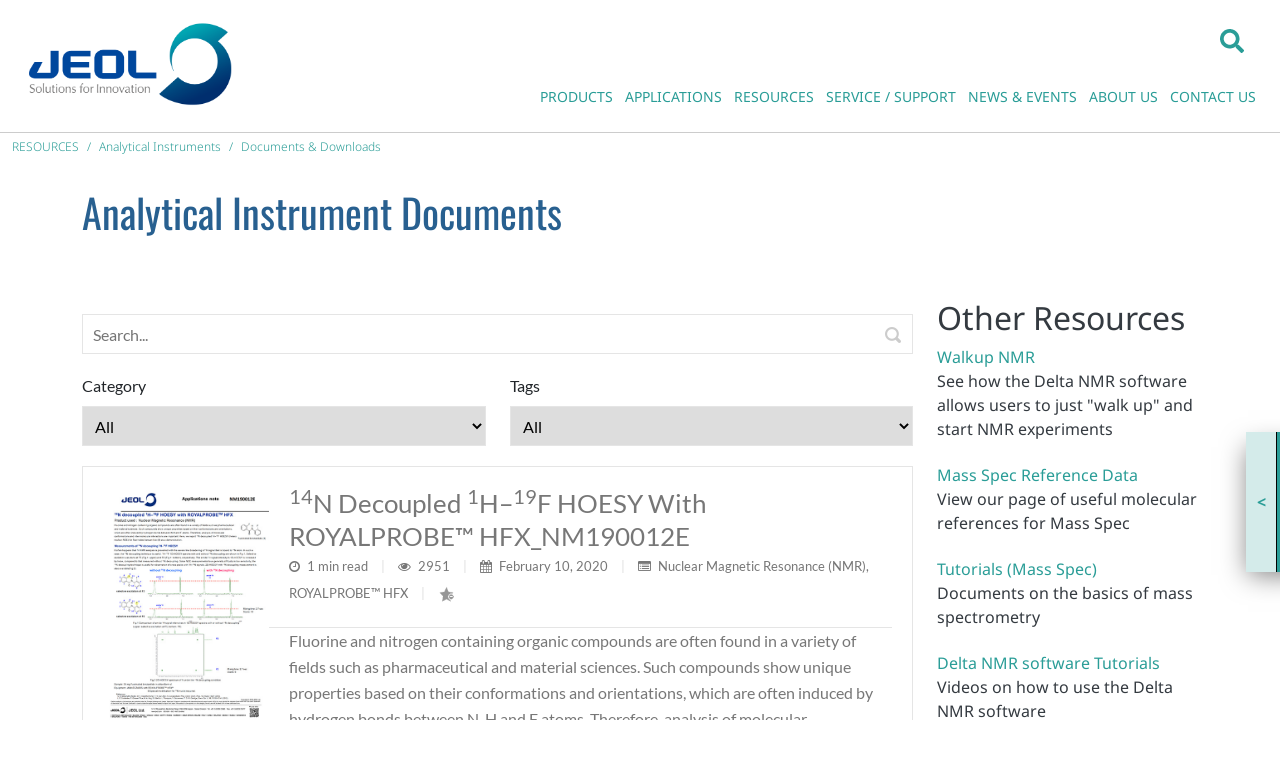

--- FILE ---
content_type: text/html; charset=utf-8
request_url: https://www.jeolusa.com/RESOURCES/Analytical-Instruments/Documents-Downloads/tag/hoesy?Category=experimental-possibilities
body_size: 40777
content:
<!DOCTYPE html>
<html  lang="en-US">
<head id="Head"><!-- Google Tag Manager -->
<script>(function(w,d,s,l,i){w[l]=w[l]||[];w[l].push({'gtm.start':
new Date().getTime(),event:'gtm.js'});var f=d.getElementsByTagName(s)[0],
j=d.createElement(s),dl=l!='dataLayer'?'&l='+l:'';j.async=true;j.src=
'https://www.googletagmanager.com/gtm.js?id='+i+dl;f.parentNode.insertBefore(j,f);
})(window,document,'script','dataLayer','GTM-58GR4JK');</script>
<!-- End Google Tag Manager -->
<script src="https://cmp.osano.com/16A4KDTKeriMU2t5x/228d870f-d32b-4c9b-9230-e0ddf560178e/osano.js"></script>
    <meta content="text/html; charset=UTF-8" http-equiv="Content-Type" />
<meta name="REVISIT-AFTER" content="1 DAYS" />
<meta name="RATING" content="GENERAL" />
<meta name="RESOURCE-TYPE" content="DOCUMENT" />
<meta content="text/javascript" http-equiv="Content-Script-Type" />
<meta content="text/css" http-equiv="Content-Style-Type" /><title>
	JEOL Resources | Experimental Possibilities | HOESY
</title><meta id="MetaDescription" name="description" content="Find all JEOL Resources posts in category Experimental Possibilities and tagged with HOESY" /><meta id="MetaKeywords" name="keywords" content="Analytical Instruments, Documents, Downloads" /><meta id="MetaRobots" name="robots" content="INDEX, FOLLOW" /><link href="/DependencyHandler.axd/7d9d1cb278896f6e769a66c8f709aea1/1468/css" type="text/css" rel="stylesheet"/><script src="/DependencyHandler.axd/56c2e9584080bb225389448a1e3974fc/1468/js" type="text/javascript"></script><script src="/DependencyHandler.axd/a9f59a48fc5988d18c51e07532ced146/1468/js" defer="defer" type="text/javascript"></script><script>
$(document).ready(function () {

    $('.attachments a').click(function () {

        var $this = $(this);
        var fileName = $this.text();

        $.ajax({
            type: "POST",
            url: jQuery.ServicesFramework(0).getServiceRoot('Pardot') + 'Post/DocDownload?FileName=File View: ' + fileName,
            async: false,
            success: function () {
            }
        });
    });

    initFilter();
});

function initFilter() {

    var $tags = $('<select id="Tags" onchange="ajaxLoad()"><option value="/RESOURCES/Analytical-Instruments/Documents-Downloads">All</option></select>');
    $('.default_jeol.widgetmodule .tags span').each(function (i) {
        $tags.append('<option value="' + $(this).find('a').attr('href') + '">' + $(this).find('a').text() + '</option>');
    });

    var $category = $('<select id="Category" onchange="ajaxLoad()"><option value="/RESOURCES/Analytical-Instruments/Documents-Downloads">All</option></select>');

    var categoryList = $('.default_jeol.widgetmodule .categories li a');

    categoryList.each(function () {
        
        if($(this).text() != '') {
        
            var length = $(this).parents('ul').length;
            var dash = '';
            
            for(var i = 1; i <= length; i++)
            {
                if(i != 1)
                    dash += '-';
            }

            var text = $(this).text();
            var index = text.indexOf("(");
            text = text.substring(0, index);
            $category.append('<option value="' + $(this).attr('href') + '">' + dash +  text + '</option>');
        }
    });

    $('.DnnModule-5080 .default_jeol').prepend('<div class="row filter"><div class="col-md-6"><label>Category</label><br />' + $category.get(0).outerHTML + '</div><div class="col-md-6"><label>Tags</label><br />' + $tags.get(0).outerHTML + '</div></div>');
}

var ajaxLoad = function (moduleId) {

    var href = $(event.target).val();
    var blogmid = 5080;
    var blogwidgetmid = 5081;

    jQuery('body').append('<div class="lvoverlay" style="position:fixed;top:0;left:0;height:100%;width:100%;background-color:rgba(95,84,84,.5);z-index:1060"><div class="lvmodal"><svg xmlns="http://www.w3.org/2000/svg" xmlns:xlink="http://www.w3.org/1999/xlink" style="left:50%; top:50%; position:absolute; margin: auto; background: none; display: block; shape-rendering: auto;" width="40px" height="40px" viewBox="0 0 100 100" preserveAspectRatio="xMidYMid"><script xmlns=""/><circle cx="50" cy="50" r="0" fill="none" stroke="#495157" stroke-width="10"><animate attributeName="r" repeatCount="indefinite" dur="1.3333333333333333s" values="0;40" keyTimes="0;1" keySplines="0 0.2 0.8 1" calcMode="spline" begin="-0.6666666666666666s"/><animate attributeName="opacity" repeatCount="indefinite" dur="1.3333333333333333s" values="1;0" keyTimes="0;1" keySplines="0.2 0 0.8 1" calcMode="spline" begin="-0.6666666666666666s"/></circle><circle cx="50" cy="50" r="0" fill="none" stroke="#0088cc" stroke-width="10"><animate attributeName="r" repeatCount="indefinite" dur="1.3333333333333333s" values="0;40" keyTimes="0;1" keySplines="0 0.2 0.8 1" calcMode="spline"/><animate attributeName="opacity" repeatCount="indefinite" dur="1.3333333333333333s" values="1;0" keyTimes="0;1" keySplines="0.2 0 0.8 1" calcMode="spline"/></circle></svg></div></div>');
    
    $.ajax({
        method: 'POST',
        url: href
    })
        .done(function (data) {
            var selectedCategory = $('#Category option:selected').text();
            var selectedTag = $('#Tags option:selected').text();
            var html = $.parseHTML(data);
            var bloghtml = $(html).find('.DnnModule-' + blogmid + ' .default_jeol');
            $('.DnnModule-' + blogmid + ' .default_jeol').html($(bloghtml).html());
            var blogWidgethtml = $(html).find('.DnnModule-' + blogwidgetmid + ' .default_jeol');
            $('.DnnModule-' + blogwidgetmid + ' .default_jeol').html($(blogWidgethtml).html());
            initFilter();
            $('#Category option:contains(' + selectedCategory + ')').attr('selected', 'selected');
            $('#Tags option:contains(' + selectedTag + ')').attr('selected', 'selected');
            jQuery('.lvoverlay').remove();
        });
}
</script>
<style>
.filter {
    margin-bottom: 20px;
}
.filter label {
    font-weight: normal;
    margin-bottom: 8px;
}
.filter select {
    width: 100%;
    text-transform: capitalize;
    height: 40px;
    border: 1px solid #e5e5e5;
    padding-left: 8px;
}
</style><meta id="Vanjaro_Viewport" name="viewport" content="width=device-width, initial-scale=1, minimum-scale=1 user-scalable=0" /><meta id="SocialSharingLogo" property="og:image" content="/Portals/2/jeol-icon.png" /><link id="HomeScreenIcon" rel="apple-touch-icon" href="/Portals/2/jeol-icon.png" vj="true"></link><style type="text/css" vj="true">#iprtx2-i0rsg5{padding-top:25px;padding-bottom:25px;}#i7uhk2-im976j{margin-bottom:0px;padding-bottom:5px;padding-top:0px;margin-top:0px;position:relative;opacity:1;}#i7uhk2-ivtp3z{position:relative;bottom:0px;margin-bottom:0px;}#i7uhk2-i0rsg5{padding-top:25px;padding-bottom:25px;}#ikib2u{display:none;}@media (max-width: 1199px){#i7uhk2-im976j{font-size:31px;}#i7uhk2-i4mw1n{font-size:23px;}#i7uhk2-ivtp3z{top:0px;}}@media (max-width: 767px){#i7uhk2-im976j{font-size:40px;}#i7uhk2-ivtp3z{top:0px;}}@media (max-width: 575px){#i7uhk2-i4mw1n{font-size:18px;}#i7uhk2-im976j{font-size:40px;}#i7uhk2-ivtp3z{top:0px;}}</style><style type="text/css" vj="true" vjdataguid="20020077-89f8-468f-a488-017421ce5a0b">#ikol6h-i1py{padding-top:10px;padding-bottom:10px;border-bottom-style:solid;border-bottom-width:1px;border-bottom-color:#cccccc;}#ikol6h-ihm34{align-self:center;text-align:right;}#ikol6h-ixoig{text-align:right;align-self:center;}#id83dj{text-align:right;display:block;margin-top:21px;}#ih6fth{display:inline-block;margin-top:12px;margin-bottom:12px;margin-left:12px;width:208px;height:88.4125px;}#i4vhau{margin-right:12px;display:inline-block;float:none;height:29px;margin-top:12px;}@media (max-width: 1199px){#ipbcth{text-align:right;display:block;}}@media (max-width: 575px){#ikol6h-ixoig{text-align:left;align-self:center;margin-bottom:11px;}#ikol6h-ihm34{text-align:right;align-self:center;}#ikol6h-i1py{padding-bottom:0px;padding-top:12px;}#ih6fth{display:inline-block;margin-top:px;margin-bottom:20px;width:115.60003662109375px;height:49px;margin-right:0px;}#ipbcth{text-align:left;display:block;}#i4vhau{display:none;}}</style><style type="text/css" vj="true" vjdataguid="243de5a8-36f5-4cf3-9222-e66f3338ade5">#ifidgg{text-align:left;display:block;margin-left:0px;margin-top:0px;margin-bottom:6px;}#iezdib-ithw6v{margin-bottom:0px;}#iezdib-idx0hq{padding-top:0px;padding-bottom:0px;}</style><style type="text/css" vj="true" vjdataguid="fe37ff48-2c99-4201-85fc-913cac94914d">#i8v07-i9gln6{text-align:center;display:block;}#i8v07-iysk8f{text-align:center;display:block;}#i8v07-ib4ms9{text-align:center;display:block;}#i8v07-im0uq{padding-top:0px;padding-bottom:0px;}#i8v07-igtuk{overflow:visible;background-position:center center;background-attachment:scroll;background-repeat:no-repeat;background-size:auto;background-image:none;background-color:#495157;}#i8v07-iafmo{overflow:visible;background-position:center center;background-attachment:scroll;background-repeat:no-repeat;background-size:auto;background-image:none;padding-top:10px;padding-bottom:10px;background-color:#343a40;}#i8v07-iguhj{font-size:13px;font-family:Open Sans, sans-serif;display:inline-block;}#i8v07-igvdh{font-size:13px;font-family:Open Sans, sans-serif;}#i8v07-ifuxz{font-size:13px;font-family:Open Sans, sans-serif;}#i8v07-i8tvf{font-size:13px;text-align:right;display:inline-block;margin-left:10px;margin-right:10px;font-family:Open Sans, sans-serif;}#i8v07-i08r4{text-align:right;}#i8v07-idw0b{list-style-type:none;padding-left:0;}#i8v07-ibjif{text-align:right;align-self:flex-start;}#i8v07-imcph1{text-align:left;padding-top:0px;margin-top:0px;align-self:flex-start;}#i8v07-ixtrgm{font-family:Open Sans, sans-serif;float:none;margin-bottom:22px;text-align:right;display:block;}#i8v07-ie269z{font-family:Open Sans, sans-serif;float:none;}#i8v07-i8s3b4{margin-bottom:0px;display:block;text-align:right;}#i8v07-izlkkm{width:25px;height:25px;}#i8v07-itbmuw{display:inline-block;}#i8v07-ijd0ti{width:25px;height:25px;}#i8v07-ilx3nt{display:inline-block;}#i8v07-itwk36{width:25px;height:25px;}#i8v07-i3fiwe{display:inline-block;}#i8v07-iupiy7{font-size:13px;text-align:right;display:inline-block;margin-left:10px;margin-right:10px;font-family:Open Sans, sans-serif;}#i8v07-i7nvj6{display:inline-block;}#ii0dwv{margin-left:5px;display:block;margin-top:20px;}#i8v07-i7k0y7{text-align:left;align-self:flex-start;}#i8v07-iw1kvg{justify-content:flex-start;}#i8v07-iny5ta{list-style-type:square;padding-left:20px;}#i8v07-ijatng{margin-bottom:8px;}#i8v07-i108s5{margin-bottom:8px;}#i8v07-isx8uu{margin-bottom:8px;}#i8v07-ifuc0h{margin-bottom:8px;}#i8v07-i356dg{margin-bottom:8px;}#i8v07-ihyp9v{width:32px;height:32px;}#i8v07-ig754a{line-height:32px;padding-top:0px;padding-bottom:0px;}#i8v07-iej4yg{line-height:32px;padding-top:0px;padding-bottom:0px;}#i8v07-iu1aq3{width:32px;height:32px;}#i8v07-ivcel4{line-height:32px;padding-top:0px;padding-bottom:0px;}#i8v07-i8km2l{text-align:center;}#i8v07-i3v05i{height:27px;}#i8v07-iaaq0t{width:149px;height:60px;margin-bottom:4px;}#i8v07-iehtdj{display:block;text-align:right;}#i8v07-ihuj2o{list-style-type:square;padding-left:20px;line-height:24px;}#i8v07-i4wp3y{margin-bottom:8px;}#i8v07-ik04x8{margin-bottom:8px;}#i8v07-icgdpl{margin-bottom:8px;}#i8v07-i5ozhs{margin-bottom:8px;}#i8v07-izp6k9{margin-bottom:8px;}#i8v07-ib7p1g{margin-bottom:8px;}#i8v07-i6qdv8{margin-bottom:8px;}#i8v07-ieeaqv{margin-bottom:8px;}#i8v07-ij6afc{text-align:right;display:block;}#i8v07-in1w6m{width:32px;height:32px;}#i8v07-iugqwy{width:32px;height:32px;}#i8v07-ic9bow{line-height:32px;padding-top:0px;padding-bottom:0px;}#i8v07-iup10j{width:32px;height:32px;}#i8v07-igc0ux{line-height:32px;padding-top:0px;padding-bottom:0px;}@media (max-width: 1199px){#i8v07-i2t0ef{text-align:center;}#i8v07-i6l1lt{text-align:center;}#i8v07-i70sgu{text-align:center;}}@media (max-width: 767px){#i8v07-i6l1lt{text-align:center;}#i8v07-i70sgu{text-align:center;}#i8v07-i2t0ef{text-align:center;}}@media (max-width: 575px){#i8v07-ibjif{margin-bottom:20px;}#i8v07-imcph1{margin-bottom:20px;}#i8v07-iguhj{text-align:center;display:block;font-size:11px;}#i8v07-i08r4{text-align:center;}#i8v07-i1w7w{flex-direction:row-reverse;}#i8v07-iiunxp{flex-direction:column-reverse;}#i8v07-iodqpi{display:block;text-align:center;}#i8v07-i6l1lt{text-align:center;}#i8v07-i70sgu{text-align:center;}#i8v07-i2t0ef{text-align:center;}#i8v07-itbmuw{text-align:center;display:block;}#i8v07-ilx3nt{text-align:center;display:block;}#i8v07-iolzjv{text-align:center;display:block;}#i8v07-i3fiwe{text-align:center;display:block;}#i8v07-ieepqe{text-align:center;display:block;}}</style><link type="application/rsd+xml" rel="EditURI" title="RSD" href="/DesktopModules/LiveArticles/Handlers/RsdHandler.ashx?PortalId=2&amp;ModuleId=5080&amp;tid=337" /><link type="application/wlwmanifest+xml" rel="wlwmanifest" title="WindowLiveWriter" href="/DesktopModules/LiveArticles/Handlers/WlwManifest.ashx?PortalId=2&amp;ModuleId=5080&amp;tid=337" /><link rel='SHORTCUT ICON' href='/Portals/2/favicon-jeol.ico?ver=n24esQZJc60GcgWW0SKwQA%3d%3d' type='image/x-icon' /></head>
<body id="Body"><!-- Google Tag Manager (noscript) -->
<noscript><iframe src="https://www.googletagmanager.com/ns.html?id=GTM-58GR4JK"
height="0" width="0" style="display:none;visibility:hidden"></iframe></noscript>
<!-- End Google Tag Manager (noscript) -->

    <form method="post" action="/RESOURCES/Analytical-Instruments/Documents-Downloads/tag/hoesy?Category=experimental-possibilities" id="Form" enctype="multipart/form-data">
<div class="aspNetHidden">
<input type="hidden" name="__EVENTTARGET" id="__EVENTTARGET" value="" />
<input type="hidden" name="__EVENTARGUMENT" id="__EVENTARGUMENT" value="" />
<input type="hidden" name="__VIEWSTATE" id="__VIEWSTATE" value="VyInHSJiuAUfXfnt4Ur4p953pfJjrASjRbmNbzCGsh6kg0/Lz+/Km5gsfNVZOPbhjFZGHRxW5vmHrRSBKtegT72Nu0L0W6o19seSRA==" />
</div>

<script type="text/javascript">
//<![CDATA[
var theForm = document.forms['Form'];
if (!theForm) {
    theForm = document.Form;
}
function __doPostBack(eventTarget, eventArgument) {
    if (!theForm.onsubmit || (theForm.onsubmit() != false)) {
        theForm.__EVENTTARGET.value = eventTarget;
        theForm.__EVENTARGUMENT.value = eventArgument;
        theForm.submit();
    }
}
//]]>
</script>


<script src="/WebResource.axd?d=pynGkmcFUV0bg_hBRavXtkQaQXztKWqMVjC70ejx3Fiyk9cLfW__QMU78nM1&amp;t=638901382312636832" type="text/javascript"></script>


<script src="/DesktopModules/LiveArticles/Resources/Scripts/jackbox-packed.min.js" type="text/javascript"></script>
<script src="/DesktopModules/LiveArticles/Themes/Default_JEOL/Script/owl.carousel.min.js" type="text/javascript"></script><script type="text/javascript" src="/WebResource.axd?d=WFFe7jQQXcKqdjp-H3XEKe9VPDcOI_aEB1bMH4ZeUtgNLUf6MM1h83aEe99S40G0io3TGkK1QqIQTC_hfKaWbRU8z4YLrjsJR7YbPFsBIv1YVU3yp-mFtIQ_5eM1&t=638929753140000000"></script>
<script type="text/javascript">
//<![CDATA[
var LAWidgetwebapi =  window.___WebAPI.jQuery(5081,"LiveArticles");$(document).ready(function(){$('.archives ul>li .toggleIcon,.categories ul>li .toggleIcon').click(function(){$(this).parent().contents('ul').slideToggle();$(this).toggleClass('rightTriangle bottomTriangle');});$(".bottomTriangle").each(function() { var exist = ($(this).parent().contents('ul').length > 0) ? true : false;if (!exist){$(this).remove();}});});var LiveArticleTabId5080=337; var LiveArticleWebapi5080 =  window.___WebAPI.jQuery(5080,"LiveArticles");//]]>
</script>

<script src="/DesktopModules/LiveArticles/Themes/default_jeol/Script/owl.carousel.min.js" type="text/javascript"></script>
<script src="/DesktopModules/LiveArticles/Themes/default_jeol/Script/masonry.pkgd.min.js" type="text/javascript"></script>
<script src="/DesktopModules/LiveArticles/Themes/default/Script/owl.carousel.min.js" type="text/javascript"></script>
<script src="/DesktopModules/LiveArticles/Themes/default/Script/masonry.pkgd.min.js" type="text/javascript"></script>
<script type="text/javascript">
//<![CDATA[
var LiveArticleWebapi5080 =  window.___WebAPI.jQuery(5080,"LiveArticles");$(document).ready(function(){$('.LaPages .toggleIcon, .LA-list li .toggleIcon').click(function(){$(this).parent().contents('ul').slideToggle();$(this).toggleClass('rightTriangle bottomTriangle');});$(".bottomTriangle").each(function() { var exist = ($(this).parent().contents('ul').length > 0) ? true : false;if (!exist){$(this).remove();}});});//]]>
</script>

<script src="/ScriptResource.axd?d=NJmAwtEo3IrbAF1GM8lnmh3cem6X9dDROULggDMJ9CkYY64Kg2GFacwfcHUdfub9wOjxAZvorGMISje5zVvdpU786NNFv-IF-G79NpP9koAvnwxxLP4jVnEo_i5MP9RFrk2OVg2&amp;t=345ad968" type="text/javascript"></script>
<script src="/ScriptResource.axd?d=dwY9oWetJoJdIwOoHXKOIR1J_BR8fTji0qB0TvT936-KvwnFL5bCDGpNqwHg1sSuZ1APfMaO8SwIzBooOJzZ-ZDy2wCMhC8J-axu00JTNBJgxdxN5ZiRFDV0O-nyw5_mwNI6d5DyTwynLWCW0&amp;t=345ad968" type="text/javascript"></script>
<div class="aspNetHidden">

	<input type="hidden" name="__VIEWSTATEGENERATOR" id="__VIEWSTATEGENERATOR" value="CA0B0334" />
	<input type="hidden" name="__VIEWSTATEENCRYPTED" id="__VIEWSTATEENCRYPTED" value="" />
	<input type="hidden" name="__EVENTVALIDATION" id="__EVENTVALIDATION" value="L6s3Y7jb76XpuSlGEVFJbcsAN6yiaiGyr3CfPVlX5UObOi9B24fDpk5CTGX8E1TU86ic6zNR7ARAPdDIoI2CWZOQpRgLnplGTDYaWfM/KHvZiX+n" />
</div><script src="/DependencyHandler.axd/1276c83fa97cf539a1645e151de8970d/1468/js" type="text/javascript"></script>
<script type="text/javascript">
//<![CDATA[
Sys.WebForms.PageRequestManager._initialize('ScriptManager', 'Form', [], [], [], 90, '');
//]]>
</script>

        
        
        <div id="dnn_ContentPane"><div class="vj-wrapper"><div id="vjEditor"><div data-guid="20020077-89f8-468f-a488-017421ce5a0b" id="ic8h" published=""><section id="ikol6h-i1py" class="vj-section sm-border-bottom"><div id="ikol6h-ibk9g" class="container-fluid"><div id="ikol6h-i2tt" class="row"><div id="ikol6h-ihm34" class="col-xl-2 col-lg-2 col-sm-2 col-7"><div alignment="right" id="ih6fth" class="align-ib">
<a href="https://www.jeolusa.com/">
    <img class="img-fluid" alt="JEOL USA, Inc." title="JEOL USA, Inc." src="/Portals/2/logo_JEOL_sfi.png?ver=uQosp_azsIwunLDOTQj-qQ%3d%3d">
</a>
</div></div><div id="ikol6h-ixoig" class="align-items-start col-xl-10 col-lg-10 col-sm-10 col-5"><div alignment="right" id="i4vhau" class="align-ib d-mobile-show"><div class="vanjaro-search-box">
    <div class="dropdown">
        <a href="#" class="dropdown-toggle" role="button" id="dropdownMenuButton" data-bs-toggle="dropdown" aria-haspopup="true" aria-expanded="false" aria-label="Search">
            <svg xmlns="http://www.w3.org/2000/svg" viewbox="0 0 512 512" width="14" height="14">
                <path d="M505 442.7L405.3 343c-4.5-4.5-10.6-7-17-7H372c27.6-35.3 44-79.7 44-128C416 93.1 322.9 0 208 0S0 93.1 0 208s93.1 208 208 208c48.3 0 92.7-16.4 128-44v16.3c0 6.4 2.5 12.5 7 17l99.7 99.7c9.4 9.4 24.6 9.4 33.9 0l28.3-28.3c9.4-9.4 9.4-24.6.1-34zM208 336c-70.7 0-128-57.2-128-128 0-70.7 57.2-128 128-128 70.7 0 128 57.2 128 128 0 70.7-57.2 128-128 128z"></path>
            </svg>
        </a>
        <div class="dropdown-menu" aria-labelledby="dropdownMenuButton">
            <span class="search-arrow"><span class="search-arrow-up"></span></span>
            <div class="search-box-style">
                <div class="vanjarosearchinput" role="form">
                    <label for="Search-searchkeywords" class="visually-hidden">Search</label>
                    <input type="text" autofocus="autofocus" class="search_box form-control ui-autocomplete-input" placeholder="Search" onkeyup="Search.SearchResult();" name="search" onkeypress="Search.enterSearch(event, $(this), 'https://www.jeolusa.com/Search-Results')" id="Search-searchkeywords"><div class="searchicon" onclick="Search.onclickSearch(event, $(this), 'https://www.jeolusa.com/Search-Results')"><svg xmlns="http://www.w3.org/2000/svg" viewbox="0 0 512 512" width="15" height="15"><path d="M505 442.7L405.3 343c-4.5-4.5-10.6-7-17-7H372c27.6-35.3 44-79.7 44-128C416 93.1 322.9 0 208 0S0 93.1 0 208s93.1 208 208 208c48.3 0 92.7-16.4 128-44v16.3c0 6.4 2.5 12.5 7 17l99.7 99.7c9.4 9.4 24.6 9.4 33.9 0l28.3-28.3c9.4-9.4 9.4-24.6.1-34zM208 336c-70.7 0-128-57.2-128-128 0-70.7 57.2-128 128-128 70.7 0 128 57.2 128 128 0 70.7-57.2 128-128 128z"></path></svg></div>
                </div>

            </div>
        </div>
    </div>
</div>

</div><div alignment="right" id="id83dj" class="align-ib menu-block menu-style-1 d-mobile-none d-mobile-landscape-none d-tablet-show">




<nav class="navbar navbar-expand-lg">
        <button class="navbar-toggler collapsed" type="button" aria-controls="navbarSupportedContent" aria-expanded="false" aria-label="Toggle navigation">
            <svg class="opennav" xmlns="http://www.w3.org/2000/svg" viewbox="0 0 448 512" width="16" height="16"><path d="M16 132h416c8.837 0 16-7.163 16-16V76c0-8.837-7.163-16-16-16H16C7.163 60 0 67.163 0 76v40c0 8.837 7.163 16 16 16zm0 160h416c8.837 0 16-7.163 16-16v-40c0-8.837-7.163-16-16-16H16c-8.837 0-16 7.163-16 16v40c0 8.837 7.163 16 16 16zm0 160h416c8.837 0 16-7.163 16-16v-40c0-8.837-7.163-16-16-16H16c-8.837 0-16 7.163-16 16v40c0 8.837 7.163 16 16 16z"></path></svg>
            <svg class="closenav" xmlns="http://www.w3.org/2000/svg" viewbox="0 0 352 512" width="16" height="16"><path d="M242.72 256l100.07-100.07c12.28-12.28 12.28-32.19 0-44.48l-22.24-22.24c-12.28-12.28-32.19-12.28-44.48 0L176 189.28 75.93 89.21c-12.28-12.28-32.19-12.28-44.48 0L9.21 111.45c-12.28 12.28-12.28 32.19 0 44.48L109.28 256 9.21 356.07c-12.28 12.28-12.28 32.19 0 44.48l22.24 22.24c12.28 12.28 32.2 12.28 44.48 0L176 322.72l100.07 100.07c12.28 12.28 32.2 12.28 44.48 0l22.24-22.24c12.28-12.28 12.28-32.19 0-44.48L242.72 256z"></path></svg>
        </button>
        <div class="collapse navbar-collapse DefaultMenu scrollbar" id="DefaultMenu_134134383899636079">
            		<ul class="navbar-nav">
					<li class="first mega-menu-item full-width nav-item dropdown">
							<a class="nav-link dropdown-toggle" href="https://www.jeolusa.com/PRODUCTS">
								PRODUCTS
								<svg xmlns="http://www.w3.org/2000/svg" viewbox="0 0 320 512" width="22" height="22"><path d="M31.3 192h257.3c17.8 0 26.7 21.5 14.1 34.1L174.1 354.8c-7.8 7.8-20.5 7.8-28.3 0L17.2 226.1C4.6 213.5 13.5 192 31.3 192z"></path></svg>
							</a>
						        <ul class="dropdown-menu menulist">
            <li class="mega-menu-content">
                <div class="row mega">
<div class="col-md-3">
<ul class="menulist" style="margin-left: 2px;">
	<li class="dropdown-item"><a class="menu-item" href="/PRODUCTS/Transmission-Electron-Microscopes-TEM">Transmission Electron Microscopes (TEM)</a></li>
	<li class="dropdown-item"><a class="menu-item" href="/PRODUCTS/Scanning-Electron-Microscopes-SEM">Scanning Electron Microscopes (SEM)</a></li>
	<li class="dropdown-item"><a class="menu-item" href="/PRODUCTS/Microprobe-EPMA-and-Auger">Microprobe (EPMA) and Auger</a></li>
</ul>
</div>

<div class="col-md-3">
<ul class="menulist" style="margin-left: 2px;">
	<li class="dropdown-item"><a class="menu-item" href="/PRODUCTS/Sample-Preparation-Tools">Sample Preparation Tools</a></li>
	<li class="dropdown-item"><a class="menu-item" href="/PRODUCTS/Focused-Ion-Beam">Focused Ion Beam</a></li>
	<li class="dropdown-item"><a class="menu-item" href="/PRODUCTS/Elemental-Analysis">Elemental Analysis</a></li>
	<li class="dropdown-item"><a class="menu-item" href="/PRODUCTS/Correlative-Microscopy-Solutions">Correlative Microscopy Solutions</a></li>
</ul>
</div>

<div class="col-md-3">
<ul class="menulist" style="margin-left: 2px;">
	<li class="dropdown-item"><a class="menu-item" href="/PRODUCTS/Mass-Spectrometers">Mass Spectrometers</a></li>
	<li class="dropdown-item"><a class="menu-item" href="/PRODUCTS/Nuclear-Magnetic-Resonance">Nuclear Magnetic Resonance</a></li>
	<li class="dropdown-item"><a class="menu-item" href="/PRODUCTS/Electron-Spin-Resonance">Electron Spin Resonance</a></li>
</ul>
</div>

<div class="col-md-3">
<ul class="menulist" style="margin-left: 2px;">
	<li class="dropdown-item"><a class="menu-item" href="/PRODUCTS/Photomask-Direct-Write-Lithography">Photomask / Direct Write Lithography</a></li>
	<li class="dropdown-item"><a class="menu-item" href="/PRODUCTS/Additive-Manufacturing-3D-Printer">Additive Manufacturing</a></li>
	<li class="dropdown-item"><a class="menu-item" href="/PRODUCTS/Medical-Equipment">Medical Equipment</a></li>
	<li class="dropdown-item"><a class="menu-item" href="/PRODUCTS/Industrial-Equipment">Industrial Equipment</a></li>
</ul>
</div>
</div>

            </li>
        </ul>

					</li>
					<li class="mega-menu-item full-width nav-item dropdown">
							<a class="nav-link dropdown-toggle" href="https://www.jeolusa.com/APPLICATIONS">
								APPLICATIONS
								<svg xmlns="http://www.w3.org/2000/svg" viewbox="0 0 320 512" width="22" height="22"><path d="M31.3 192h257.3c17.8 0 26.7 21.5 14.1 34.1L174.1 354.8c-7.8 7.8-20.5 7.8-28.3 0L17.2 226.1C4.6 213.5 13.5 192 31.3 192z"></path></svg>
							</a>
						        <ul class="dropdown-menu menulist">
            <li class="mega-menu-content">
                <div class="row mega">
<div class="col-md-3">
<ul class="menulist" style="margin-left: 2px;">
	<li class="dropdown-item"><a class="menu-item" href="/APPLICATIONS/Application-List/Additive-Manufacturing">Additive Manufacturing</a></li>
	<li class="dropdown-item"><a class="menu-item" href="/APPLICATIONS/Application-List/Battery-Materials-Imaging-and-Analysis-Solutions-from-JEOL">Batteries</a></li>
	<li class="dropdown-item"><a class="menu-item" href="/APPLICATIONS/Application-List/Ceramics">Ceramics</a></li>
	<li class="dropdown-item"><a class="menu-item" href="/APPLICATIONS/Application-List/Chemistry">Chemistry</a></li>
	<li class="dropdown-item"><a class="menu-item" href="/APPLICATIONS/Application-List/Drug-Discovery">Drug Discovery</a></li>
	<li class="dropdown-item"><a class="menu-item" href="/APPLICATIONS/Application-List/Energy">Energy</a></li>
</ul>
</div>

<div class="col-md-3">
<ul class="menulist" style="margin-left: 2px;">
	<li class="dropdown-item"><a class="menu-item" href="/APPLICATIONS/Application-List-By-Product/Mass-Spec-Applications/Environmental-Applications">Environmental</a></li>
	<li class="dropdown-item"><a class="menu-item" href="/APPLICATIONS/Application-List/Failure-Analysis">Failure Analysis</a></li>
	<li class="dropdown-item"><a class="menu-item" href="/APPLICATIONS/Application-List/Food-Plant-Pesticides">Food / Plant / Pesticides</a></li>
	<li class="dropdown-item"><a class="menu-item" href="/APPLICATIONS/Application-List/Forensics">Forensics</a></li>
	<li class="dropdown-item"><a class="menu-item" href="/APPLICATIONS/Application-List/Geology-Solutions">Geology Solutions</a></li>
	<li class="dropdown-item"><a class="menu-item" href="/APPLICATIONS/Application-List/Life-Sciences">Life Sciences</a></li>
</ul>
</div>

<div class="col-md-3">
<ul class="menulist" style="margin-left: 2px;">
	<li class="dropdown-item"><a class="menu-item" href="/APPLICATIONS/Application-List/Materials-Science">Materials Science</a></li>
	<li class="dropdown-item"><a class="menu-item" href="/APPLICATIONS/Application-List/Nanotechnology">Nanotechnology</a></li>
	<li class="dropdown-item"><a class="menu-item" href="/APPLICATIONS/Application-List/Pathology">Pathology</a></li>
	<li class="dropdown-item"><a class="menu-item" href="/PRODUCTS/Nuclear-Magnetic-Resonance/NMR-in-pharma">Pharma NMR</a></li>
	<li class="dropdown-item"><a class="menu-item" href="/APPLICATIONS/Application-List/Plastics-Polymer">Plastics/Polymer</a></li>
	<li class="dropdown-item"><a class="menu-item" href="/APPLICATIONS/Application-List/Semiconductor">Semiconductor</a></li>
</ul>
</div>

<div class="col-md-3">
<ul class="menulist" style="margin-left: 2px;">
	<li class="dropdown-item"><a class="menu-item" href="/APPLICATIONS/Application-List-By-Product">Application List by Product</a></li>
	<li class="dropdown-item"><a class="menu-item" href="/APPLICATIONS/Yokogushi-Cross-Platform-Analysis">Yokogushi (Cross-Platform Analysis)</a></li>
</ul>
</div>
</div>

            </li>
        </ul>

					</li>
					<li class="mega-menu-item full-width nav-item dropdown">
							<a class="nav-link dropdown-toggle" href="https://www.jeolusa.com/RESOURCES">
								RESOURCES
								<svg xmlns="http://www.w3.org/2000/svg" viewbox="0 0 320 512" width="22" height="22"><path d="M31.3 192h257.3c17.8 0 26.7 21.5 14.1 34.1L174.1 354.8c-7.8 7.8-20.5 7.8-28.3 0L17.2 226.1C4.6 213.5 13.5 192 31.3 192z"></path></svg>
							</a>
						        <ul class="dropdown-menu menulist">
            <li class="mega-menu-content">
                <div class="row mega">
<div class="col-md-4">
<ul class="menulist" style="margin-left: 2px;">
	<li class="dropdown-item"><a class="menu-item" href="/RESOURCES/Electron-Optics/Documents-Downloads">Electron Optics</a></li>
	<li class="dropdown-item"><a class="menu-item" href="/RESOURCES/Analytical-Instruments/Documents-Downloads/cid/12?Category=mass-spectrometry-(ms)">Mass Spectrometry</a></li>
	<li class="dropdown-item"><a class="menu-item" href="/RESOURCES/Analytical-Instruments/Documents-Downloads/cid/13?Category=nuclear-magnetic-resonance-(nmr)">Nuclear Magnetic Resonance</a></li>
	<li class="dropdown-item"><a class="menu-item" href="/RESOURCES/Photomask-Direct-Write-Lithography/Documents-Downloads">Photomask / Direct Write Lithography</a></li>
	<li class="dropdown-item"><a class="menu-item" href="/RESOURCES/Sample-Preparation/Documents-Downloads">Sample Preparation</a></li>
</ul>
</div>

<div class="col-md-4">
<ul class="menulist" style="margin-left: 2px;">
	<li class="dropdown-item"><a class="menu-item" href="/RESOURCES/Additive-Manufacturing">Additive Manufacturing</a></li>
	<li class="dropdown-item"><a class="menu-item" href="/RESOURCES/Webinars-and-Videos">Webinars and Videos</a></li>
	<li class="dropdown-item"><a class="menu-item" href="/RESOURCES/Posters">Posters</a></li>
	<li class="dropdown-item"><a class="menu-item" href="/RESOURCES/JEOL-Periodic-Table-App">JEOL Periodic Table App</a></li>
	<li class="dropdown-item"><a class="menu-item" href="/RESOURCES/JEOL-MS-Calculator-App">JEOL MS Calculator App</a></li>
</ul>
</div>

<div class="col-md-4">
<ul class="menulist" style="margin-left: 2px;">
	<li class="dropdown-item"><a class="menu-item" href="/RESOURCES/Electron-Optics/Scanning-Electron-Microscopy-Basics">Scanning Electron Microscopy Basics</a></li>
	<li class="dropdown-item"><a class="menu-item" href="/RESOURCES/Electron-Optics/transmission-electron-microscopy">Transmission Electron Microscopy Basics</a></li>
	<li class="dropdown-item"><a class="menu-item" href="/RESOURCES/Analytical-Instruments/Mass-Spectrometry-Basics">Mass Spectrometry Basics</a></li>
	<li class="dropdown-item"><a class="menu-item" href="/RESOURCES/Analytical-Instruments/NMR-Basics">NMR Basics</a></li>
	<li class="dropdown-item"><a class="menu-item" href="/RESOURCES/Financing">Financing</a></li>
</ul>
</div>
</div>

            </li>
        </ul>

					</li>
					<li class="mega-menu-item full-width nav-item dropdown">
							<a class="nav-link dropdown-toggle" href="https://www.jeolusa.com/SERVICE-SUPPORT/JEOL-USA-Service-Support">
								SERVICE / SUPPORT
								<svg xmlns="http://www.w3.org/2000/svg" viewbox="0 0 320 512" width="22" height="22"><path d="M31.3 192h257.3c17.8 0 26.7 21.5 14.1 34.1L174.1 354.8c-7.8 7.8-20.5 7.8-28.3 0L17.2 226.1C4.6 213.5 13.5 192 31.3 192z"></path></svg>
							</a>
						        <ul class="dropdown-menu menulist">
            <li class="mega-menu-content">
                <div class="row mega">
<div class="col-md-6">
<ul class="menulist" style="margin-left: 2px;">
	<li class="dropdown-item"><a class="menu-item" href="/SERVICE-SUPPORT/JEOL-USA-Service-Support">JEOL USA Service &amp; Support</a></li>
	<li class="dropdown-item"><a class="menu-item" href="/SERVICE-SUPPORT/Offered-Services">Offered Services</a></li>
	<li class="dropdown-item"><a class="menu-item" href="/SERVICE-SUPPORT/Offered-Services/Service-Level-Agreements">Service Level Agreements</a></li>
	<li class="dropdown-item"><a class="menu-item" href="/PRODUCTS/Transmission-Electron-Microscopes-TEM/Environmental-Control-Solutions">Environmental Remediation</a></li>
</ul>
</div>

<div class="col-md-6">
<ul class="menulist" style="margin-left: 2px;">
	<li class="dropdown-item"><a class="menu-item" href="/CONTACT-US/Find-a-Local-Service-Office/Electron-Microscopy-EB-Lithography">Request Service</a></li>
	<li class="dropdown-item"><a class="menu-item" href="/SERVICE-SUPPORT/Parts-Center">Parts Center</a></li>
	<li class="dropdown-item"><a class="menu-item" href="/training">Instrument Training</a></li>
</ul>
</div>
</div>

            </li>
        </ul>

					</li>
					<li class="mega-menu-item full-width nav-item dropdown">
							<a class="nav-link dropdown-toggle" href="https://www.jeolusa.com/NEWS-EVENTS">
								NEWS &amp; EVENTS
								<svg xmlns="http://www.w3.org/2000/svg" viewbox="0 0 320 512" width="22" height="22"><path d="M31.3 192h257.3c17.8 0 26.7 21.5 14.1 34.1L174.1 354.8c-7.8 7.8-20.5 7.8-28.3 0L17.2 226.1C4.6 213.5 13.5 192 31.3 192z"></path></svg>
							</a>
						        <ul class="dropdown-menu menulist">
            <li class="mega-menu-content">
                <div class="row mega">
<div class="col-md-6">
<ul class="menulist" style="margin-left: 2px;">
	<li class="dropdown-item"><a class="menu-item" href="/NEWS-EVENTS/Blog">Blog</a></li>
	<li class="dropdown-item"><a class="menu-item" href="/NEWS-EVENTS/Press-Releases">Press Releases</a></li>
	<li class="dropdown-item"><a class="menu-item" href="/NEWS-EVENTS/Events-Shows">Events and Trade Shows</a></li>
</ul>
</div>

<div class="col-md-6">
<ul class="menulist" style="margin-left: 2px;">
	<li class="dropdown-item"><a class="menu-item" href="/NEWS-EVENTS/JEOL-USA-Image-Contest">JEOL USA Image Contest</a></li>
	<li class="dropdown-item"><a class="menu-item" href="/NEWS-EVENTS/JEOL-NEWS-Magazine">JEOL NEWS Magazine</a></li>
	<li class="dropdown-item"><a class="menu-item" href="/NEWS-EVENTS/JEOL-Newsletters">JEOL Newsletters</a></li>
	<li class="dropdown-item"><a class="menu-item" href="/APPLICATIONS/REALab-Customer-Stories">REALab Customer Stories</a></li>
</ul>
</div>
</div>

            </li>
        </ul>

					</li>
					<li class="mega-menu-item full-width nav-item dropdown">
							<a class="nav-link dropdown-toggle" href="https://www.jeolusa.com/ABOUT-US/The-Company">
								ABOUT US
								<svg xmlns="http://www.w3.org/2000/svg" viewbox="0 0 320 512" width="22" height="22"><path d="M31.3 192h257.3c17.8 0 26.7 21.5 14.1 34.1L174.1 354.8c-7.8 7.8-20.5 7.8-28.3 0L17.2 226.1C4.6 213.5 13.5 192 31.3 192z"></path></svg>
							</a>
						        <ul class="dropdown-menu menulist">
            <li class="mega-menu-content">
                <div class="row mega">
<div class="col-md-6">
<ul class="menulist" style="margin-left: 2px;">
	<li class="dropdown-item"><a class="menu-item" href="/ABOUT-US/The-Company">The Company</a></li>
	<li class="dropdown-item"><a class="menu-item" href="/ABOUT-US/Milestones">Milestones</a></li>
	<li class="dropdown-item"><a class="menu-item" href="/ABOUT-US/Management-Team">Management Team</a></li>
	<li class="dropdown-item"><a class="menu-item" href="/ABOUT-US/FAQs">FAQ</a></li>
</ul>
</div>

<div class="col-md-6">
<ul class="menulist" style="margin-left: 2px;">
	<li class="dropdown-item"><a class="menu-item" href="/ABOUT-US/Career-Opportunities/Corporate-Benefits">Corporate Benefits</a></li>
	<li class="dropdown-item"><a class="menu-item" href="/ABOUT-US/Career-Opportunities/Current-Career-Opportunities">Current Career Opportunities</a></li>
	<li class="dropdown-item"><a class="menu-item" href="/ABOUT-US/Career-Opportunities/Submit-Application">Submit Application</a></li>
	<li class="dropdown-item"><a class="menu-item" href="https://www.jeolusa.com/ABOUT-US/Social-Governance">Social Governance Statement</a></li>
</ul>
</div>
</div>

            </li>
        </ul>

					</li>
					<li class="last mega-menu-item full-width nav-item dropdown">
							<a class="nav-link dropdown-toggle" href="https://www.jeolusa.com/CONTACT-US/JEOL-USA-Headquarters">
								CONTACT US
								<svg xmlns="http://www.w3.org/2000/svg" viewbox="0 0 320 512" width="22" height="22"><path d="M31.3 192h257.3c17.8 0 26.7 21.5 14.1 34.1L174.1 354.8c-7.8 7.8-20.5 7.8-28.3 0L17.2 226.1C4.6 213.5 13.5 192 31.3 192z"></path></svg>
							</a>
						        <ul class="dropdown-menu menulist">
            <li class="mega-menu-content">
                <div class="row mega">
<div class="col-md-6">
<ul class="menulist" style="margin-left: 2px;">
	<li class="dropdown-item"><a class="menu-item" href="/CONTACT-US/JEOL-USA-Headquarters">Contact Us</a></li>
	<li class="dropdown-item"><a class="menu-item" href="/CONTACT-US/Find-a-Local-Sales-Rep">Find a Local Sales Rep</a></li>
	<li class="dropdown-item"><a class="menu-item" href="/CONTACT-US/Directions-to-JEOL-USA">Direction to JEOL USA</a></li>
</ul>
</div>

<div class="col-md-6">
<ul class="menulist" style="margin-left: 2px;">
	<li class="dropdown-item"><a class="menu-item" href="/CONTACT-US/Request-Product-Info">Request Product Info</a></li>
	<li class="dropdown-item"><a class="menu-item" href="/CONTACT-US/Find-a-Local-Service-Office">Find a Local Service Office</a></li>
	<li class="dropdown-item"><a class="menu-item" href="/CONTACT-US/JEOL-Regional-Web-Sites">JEOL Regional Websites</a></li>
</ul>
</div>
</div>

            </li>
        </ul>

					</li>
		</ul>

        </div>
    </nav>


<div class="mega-menu-responsive">
    <div class="mega-menu-overlay"></div>
    <span class="mega-menu-link-close">
        <svg class="closenav" xmlns="http://www.w3.org/2000/svg" viewbox="0 0 352 512" width="20" height="20"><path d="M242.72 256l100.07-100.07c12.28-12.28 12.28-32.19 0-44.48l-22.24-22.24c-12.28-12.28-32.19-12.28-44.48 0L176 189.28 75.93 89.21c-12.28-12.28-32.19-12.28-44.48 0L9.21 111.45c-12.28 12.28-12.28 32.19 0 44.48L109.28 256 9.21 356.07c-12.28 12.28-12.28 32.19 0 44.48l22.24 22.24c12.28 12.28 32.2 12.28 44.48 0L176 322.72l100.07 100.07c12.28 12.28 32.2 12.28 44.48 0l22.24-22.24c12.28-12.28 12.28-32.19 0-44.48L242.72 256z"></path></svg>
    </span>
    <div class="mega-menu-responsive-content">
        		<div class="mega-menu-list">
			<h6 class="mega-menu-list-title">
					<a class="mega-menu-list-link" href="https://www.jeolusa.com/PRODUCTS">PRODUCTS</a>
			</h6>

				<ul class="mega-menu-grid">
							<li class="mega-menu-grid-item">
				<a class="mega-menu-grid-link" href="https://www.jeolusa.com/PRODUCTS/Scanning-Electron-Microscopes-SEM">Scanning Electron Microscopes (SEM)</a>

				<ul class="mega-submenu-grid">
							<li class="mega-menu-grid-item">
				<a class="mega-menu-grid-link" href="https://www.jeolusa.com/PRODUCTS/Scanning-Electron-Microscopes-SEM/HV-LV-Tungsten-LaB6-SEMs">HV/LV Tungsten/LaB6 SEMs</a>
		</li>
		<li class="mega-menu-grid-item">
				<a class="mega-menu-grid-link" href="https://www.jeolusa.com/PRODUCTS/Scanning-Electron-Microscopes-SEM/HV-LV-Tungsten-LaB6-SEMs/JSM-IT210">JSM-IT210</a>
		</li>
		<li class="mega-menu-grid-item">
				<a class="mega-menu-grid-link" href="https://www.jeolusa.com/PRODUCTS/Scanning-Electron-Microscopes-SEM/HV-LV-Tungsten-LaB6-SEMs/JSM-IT510">JSM-IT510</a>
		</li>
		<li class="mega-menu-grid-item">
				<a class="mega-menu-grid-link" href="https://www.jeolusa.com/PRODUCTS/Scanning-Electron-Microscopes-SEM/High-Res-Large-Chamber-SEM/JSM-IT700HR">High-Res, Large-Chamber SEM</a>
		</li>
		<li class="mega-menu-grid-item">
				<a class="mega-menu-grid-link" href="https://www.jeolusa.com/PRODUCTS/Scanning-Electron-Microscopes-SEM/High-Res-Large-Chamber-SEM/JSM-IT710HR">JSM-IT710HR</a>
		</li>
		<li class="mega-menu-grid-item">
				<a class="mega-menu-grid-link" href="https://www.jeolusa.com/PRODUCTS/Scanning-Electron-Microscopes-SEM/Benchtop/NeoScope-Benchtop-SEM">Benchtop</a>
		</li>
		<li class="mega-menu-grid-item">
				<a class="mega-menu-grid-link" href="https://www.jeolusa.com/PRODUCTS/Scanning-Electron-Microscopes-SEM/Benchtop/NeoScope-Benchtop-SEM">NeoScope Benchtop SEM</a>
		</li>
		<li class="mega-menu-grid-item">
				<a class="mega-menu-grid-link" href="https://www.jeolusa.com/PRODUCTS/Scanning-Electron-Microscopes-SEM/FE-SEM">FE SEM</a>
		</li>
		<li class="mega-menu-grid-item">
				<a class="mega-menu-grid-link" href="https://www.jeolusa.com/PRODUCTS/Scanning-Electron-Microscopes-SEM/FE-SEM/JSM-IT810">JSM-IT810</a>
		</li>
		<li class="mega-menu-grid-item">
				<a class="mega-menu-grid-link" href="https://www.jeolusa.com/PRODUCTS/Focused-Ion-Beam">SEM-FIB</a>
		</li>
		<li class="mega-menu-grid-item">
				<a class="mega-menu-grid-link" href="https://www.jeolusa.com/PRODUCTS/Elemental-Analysis">Elemental Analysis</a>
		</li>
		<li class="mega-menu-grid-item">
				<a class="mega-menu-grid-link" href="https://www.jeolusa.com/PRODUCTS/Scanning-Electron-Microscopes-SEM/miXcroscopy">miXcroscopy™</a>
		</li>
		<li class="mega-menu-grid-item">
				<a class="mega-menu-grid-link" href="https://www.jeolusa.com/PRODUCTS/Scanning-Electron-Microscopes-SEM/SMILE-VIEW-Map-software">SMILE VIEW™ Map software</a>
		</li>
		<li class="mega-menu-grid-item">
				<a class="mega-menu-grid-link" href="https://www.jeolusa.com/PRODUCTS/Scanning-Electron-Microscopes-SEM/Neo-Comfort-FE-SEM-Acoustic-Enclosure">Neo Comfort FE-SEM Acoustic Enclosure</a>
		</li>

				</ul>
		</li>
		<li class="mega-menu-grid-item">
				<a class="mega-menu-grid-link" href="https://www.jeolusa.com/PRODUCTS/Transmission-Electron-Microscopes-TEM">Transmission Electron Microscopes (TEM)</a>

				<ul class="mega-submenu-grid">
							<li class="mega-menu-grid-item">
				<a class="mega-menu-grid-link" href="https://www.jeolusa.com/PRODUCTS/Transmission-Electron-Microscopes-TEM">120 kV</a>
		</li>
		<li class="mega-menu-grid-item">
				<a class="mega-menu-grid-link" href="https://www.jeolusa.com/PRODUCTS/Transmission-Electron-Microscopes-TEM/120-kV/JEM-120i">JEM-120i</a>
		</li>
		<li class="mega-menu-grid-item">
				<a class="mega-menu-grid-link" href="https://www.jeolusa.com/PRODUCTS/Transmission-Electron-Microscopes-TEM">200 kV</a>
		</li>
		<li class="mega-menu-grid-item">
				<a class="mega-menu-grid-link" href="https://www.jeolusa.com/PRODUCTS/Transmission-Electron-Microscopes-TEM/200-kV/NEOARM">NEOARM</a>
		</li>
		<li class="mega-menu-grid-item">
				<a class="mega-menu-grid-link" href="https://www.jeolusa.com/PRODUCTS/Transmission-Electron-Microscopes-TEM/200-kV/Monochromated-ARM200F">Monochromated ARM200F</a>
		</li>
		<li class="mega-menu-grid-item">
				<a class="mega-menu-grid-link" href="https://www.jeolusa.com/PRODUCTS/Transmission-Electron-Microscopes-TEM/200-kV/JEM-F200-F2">JEM-F200 F2</a>
		</li>
		<li class="mega-menu-grid-item">
				<a class="mega-menu-grid-link" href="https://www.jeolusa.com/PRODUCTS/Transmission-Electron-Microscopes-TEM/200-kV/JEM-2100Plus">JEM-2100Plus</a>
		</li>
		<li class="mega-menu-grid-item">
				<a class="mega-menu-grid-link" href="https://www.jeolusa.com/PRODUCTS/Transmission-Electron-Microscopes-TEM/200-kV/CRYO-ARM-200">CRYO ARM™ 200</a>
		</li>
		<li class="mega-menu-grid-item">
				<a class="mega-menu-grid-link" href="https://www.jeolusa.com/PRODUCTS/Transmission-Electron-Microscopes-TEM/200-kV/JEM-ACE200F">JEM-ACE200F</a>
		</li>
		<li class="mega-menu-grid-item">
				<a class="mega-menu-grid-link" href="https://www.jeolusa.com/PRODUCTS/Transmission-Electron-Microscopes-TEM/200-kV/JEM-Z200MF">JEM-Z200MF</a>
		</li>
		<li class="mega-menu-grid-item">
				<a class="mega-menu-grid-link" href="https://www.jeolusa.com/PRODUCTS/Transmission-Electron-Microscopes-TEM">300 kV</a>
		</li>
		<li class="mega-menu-grid-item">
				<a class="mega-menu-grid-link" href="https://www.jeolusa.com/PRODUCTS/Transmission-Electron-Microscopes-TEM/300-kV/JEM-ARM300F2">JEM-ARM300F2</a>
		</li>
		<li class="mega-menu-grid-item">
				<a class="mega-menu-grid-link" href="https://www.jeolusa.com/PRODUCTS/Transmission-Electron-Microscopes-TEM/300-kV/CRYO-ARM-300-II">CRYO ARM™ 300 II</a>
		</li>
		<li class="mega-menu-grid-item">
				<a class="mega-menu-grid-link" href="https://www.jeolusa.com/PRODUCTS/Transmission-Electron-Microscopes-TEM/Analytical-Data-Optimization">Analytical &amp; Data Optimization</a>
		</li>
		<li class="mega-menu-grid-item">
				<a class="mega-menu-grid-link" href="https://www.jeolusa.com/PRODUCTS/Transmission-Electron-Microscopes-TEM/JEOL-IDES-Products">JEOL-IDES Products</a>
		</li>
		<li class="mega-menu-grid-item">
				<a class="mega-menu-grid-link" href="https://www.jeolusa.com/PRODUCTS/Transmission-Electron-Microscopes-TEM/Environmental-Control-Solutions">Environmental Control Solutions</a>
		</li>
		<li class="mega-menu-grid-item">
				<a class="mega-menu-grid-link" href="https://www.jeolusa.com/PRODUCTS/Transmission-Electron-Microscopes-TEM/SightSKY-CMOS-Camera">SightSKY CMOS Camera</a>
		</li>
		<li class="mega-menu-grid-item">
				<a class="mega-menu-grid-link" href="https://www.jeolusa.com/PRODUCTS/Transmission-Electron-Microscopes-TEM/SiN-Window-Chip">SiN Window Chip</a>
		</li>
		<li class="mega-menu-grid-item">
				<a class="mega-menu-grid-link" href="https://www.jeolusa.com/PRODUCTS/Transmission-Electron-Microscopes-TEM/Stack-N-Viz-software">Stack N Viz software</a>
		</li>
		<li class="mega-menu-grid-item">
				<a class="mega-menu-grid-link" href="https://www.jeolusa.com/PRODUCTS/Transmission-Electron-Microscopes-TEM/XtaLAB-Synergy-ED">XtaLAB Synergy-ED</a>
		</li>

				</ul>
		</li>
		<li class="mega-menu-grid-item">
				<a class="mega-menu-grid-link" href="https://www.jeolusa.com/PRODUCTS/Focused-Ion-Beam">Focused Ion Beam</a>

				<ul class="mega-submenu-grid">
							<li class="mega-menu-grid-item">
				<a class="mega-menu-grid-link" href="https://www.jeolusa.com/PRODUCTS/Focused-Ion-Beam/CRYO-FIB-SEM">CRYO-FIB-SEM</a>
		</li>
		<li class="mega-menu-grid-item">
				<a class="mega-menu-grid-link" href="https://www.jeolusa.com/PRODUCTS/Focused-Ion-Beam/JIB-PS500i">JIB-PS500i</a>
		</li>
		<li class="mega-menu-grid-item">
				<a class="mega-menu-grid-link" href="https://www.jeolusa.com/PRODUCTS/Focused-Ion-Beam/Specimen-Preparation-System-STEMPLING">Specimen Preparation System STEMPLING</a>
		</li>

				</ul>
		</li>
		<li class="mega-menu-grid-item">
				<a class="mega-menu-grid-link" href="https://www.jeolusa.com/PRODUCTS/Sample-Preparation-Tools">Sample Preparation Tools</a>

				<ul class="mega-submenu-grid">
							<li class="mega-menu-grid-item">
				<a class="mega-menu-grid-link" href="https://www.jeolusa.com/PRODUCTS/Sample-Preparation-Tools/Cross-Section-Polisher">Cross Section Polisher</a>
		</li>
		<li class="mega-menu-grid-item">
				<a class="mega-menu-grid-link" href="https://www.jeolusa.com/PRODUCTS/Sample-Preparation-Tools/Vacuum-Evaporator">Vacuum Evaporator</a>
		</li>
		<li class="mega-menu-grid-item">
				<a class="mega-menu-grid-link" href="https://www.jeolusa.com/PRODUCTS/Sample-Preparation-Tools/Smart-Coater">Smart Coater</a>
		</li>
		<li class="mega-menu-grid-item">
				<a class="mega-menu-grid-link" href="https://www.jeolusa.com/PRODUCTS/Sample-Preparation-Tools/Carbon-Coater">Carbon Coater</a>
		</li>
		<li class="mega-menu-grid-item">
				<a class="mega-menu-grid-link" href="https://www.jeolusa.com/PRODUCTS/Sample-Preparation-Tools/UV-Cleaner">UV Cleaner</a>
		</li>
		<li class="mega-menu-grid-item">
				<a class="mega-menu-grid-link" href="https://www.jeolusa.com/PRODUCTS/Sample-Preparation-Tools/Auto-Fine-Coater">Auto Fine Coater</a>
		</li>
		<li class="mega-menu-grid-item">
				<a class="mega-menu-grid-link" href="https://www.jeolusa.com/PRODUCTS/Sample-Preparation-Tools/Ion-Cleaner">Ion Cleaner</a>
		</li>
		<li class="mega-menu-grid-item">
				<a class="mega-menu-grid-link" href="https://www.jeolusa.com/PRODUCTS/Sample-Preparation-Tools/Dry-Pumping-Multi-Station">Dry Pumping Multi Station</a>
		</li>
		<li class="mega-menu-grid-item">
				<a class="mega-menu-grid-link" href="https://www.jeolusa.com/PRODUCTS/Sample-Preparation-Tools/HD-Treatment">HD Treatment</a>
		</li>

				</ul>
		</li>
		<li class="mega-menu-grid-item">
				<a class="mega-menu-grid-link" href="https://www.jeolusa.com/PRODUCTS/Nuclear-Magnetic-Resonance">Nuclear Magnetic Resonance</a>

				<ul class="mega-submenu-grid">
							<li class="mega-menu-grid-item">
				<a class="mega-menu-grid-link" href="https://www.jeolusa.com/PRODUCTS/Nuclear-Magnetic-Resonance/JNM-ECZL-series-FT-NMR">JNM-ECZL series FT NMR</a>
		</li>
		<li class="mega-menu-grid-item">
				<a class="mega-menu-grid-link" href="https://www.jeolusa.com/PRODUCTS/Nuclear-Magnetic-Resonance/Probes">Probes</a>
		</li>
		<li class="mega-menu-grid-item">
				<a class="mega-menu-grid-link" href="https://www.jeolusa.com/PRODUCTS/Nuclear-Magnetic-Resonance/Probes/ROYALPROBE">ROYALPROBE</a>
		</li>
		<li class="mega-menu-grid-item">
				<a class="mega-menu-grid-link" href="https://www.jeolusa.com/PRODUCTS/Nuclear-Magnetic-Resonance/Probes/ROYALPROBE-HFX">ROYALPROBE HFX</a>
		</li>
		<li class="mega-menu-grid-item">
				<a class="mega-menu-grid-link" href="https://www.jeolusa.com/PRODUCTS/Nuclear-Magnetic-Resonance/Probes/ROYALPROBE-P">ROYALPROBE P+</a>
		</li>
		<li class="mega-menu-grid-item">
				<a class="mega-menu-grid-link" href="https://www.jeolusa.com/PRODUCTS/Nuclear-Magnetic-Resonance/Probes/SuperCOOL-Probe">SuperCOOL Probe</a>
		</li>
		<li class="mega-menu-grid-item">
				<a class="mega-menu-grid-link" href="https://www.jeolusa.com/PRODUCTS/Nuclear-Magnetic-Resonance/Probes/UltraCOOL-Probe">UltraCOOL Probe</a>
		</li>
		<li class="mega-menu-grid-item">
				<a class="mega-menu-grid-link" href="https://www.jeolusa.com/PRODUCTS/Nuclear-Magnetic-Resonance/Probes/Liquids-Solution-State-Probes">Liquids/Solution State Probes</a>
		</li>
		<li class="mega-menu-grid-item">
				<a class="mega-menu-grid-link" href="https://www.jeolusa.com/PRODUCTS/Nuclear-Magnetic-Resonance/Probes/AutoMAS-Solids-Probe">AutoMAS Solids Probe</a>
		</li>
		<li class="mega-menu-grid-item">
				<a class="mega-menu-grid-link" href="https://www.jeolusa.com/PRODUCTS/Nuclear-Magnetic-Resonance/Probes/HCN-MAS-and-HXY-NMR-Probes">HCN MAS and HXY NMR Probes</a>
		</li>
		<li class="mega-menu-grid-item">
				<a class="mega-menu-grid-link" href="https://www.jeolusa.com/PRODUCTS/Nuclear-Magnetic-Resonance/Probes/Solid-State-NMR-Probes" target="_blank">Solid State NMR Probes</a>
		</li>
		<li class="mega-menu-grid-item">
				<a class="mega-menu-grid-link" href="https://www.jeolusa.com/PRODUCTS/Nuclear-Magnetic-Resonance/Probes/NMR-Probe-Key-Features-and-Applications">NMR Probe Key Features and Applications</a>
		</li>
		<li class="mega-menu-grid-item">
				<a class="mega-menu-grid-link" href="https://www.jeolusa.com/PRODUCTS/Nuclear-Magnetic-Resonance/Delta-NMR-Software">Delta NMR Software</a>
		</li>
		<li class="mega-menu-grid-item">
				<a class="mega-menu-grid-link" href="https://www.jeolusa.com/PRODUCTS/Nuclear-Magnetic-Resonance/CRAFT-for-Delta">CRAFT for Delta</a>
		</li>
		<li class="mega-menu-grid-item">
				<a class="mega-menu-grid-link" href="https://www.jeolusa.com/APPLICATIONS/Application-List-By-Product/NMR-Applications/Pharma-NMR">NMR in pharma</a>
		</li>
		<li class="mega-menu-grid-item">
				<a class="mega-menu-grid-link" href="https://www.jeolusa.com/PRODUCTS/Nuclear-Magnetic-Resonance/qNMR">qNMR</a>
		</li>
		<li class="mega-menu-grid-item">
				<a class="mega-menu-grid-link" href="https://www.jeolusa.com/PRODUCTS/Nuclear-Magnetic-Resonance/Magnets">Magnets</a>
		</li>
		<li class="mega-menu-grid-item">
				<a class="mega-menu-grid-link" href="https://www.jeolusa.com/PRODUCTS/Nuclear-Magnetic-Resonance/Sample-Changers">Sample Changers</a>
		</li>
		<li class="mega-menu-grid-item">
				<a class="mega-menu-grid-link" href="https://www.jeolusa.com/PRODUCTS/Nuclear-Magnetic-Resonance/Cryogen-Reclamation-System">Cryogen Reclamation System</a>
		</li>

				</ul>
		</li>
		<li class="mega-menu-grid-item">
				<a class="mega-menu-grid-link" href="https://www.jeolusa.com/PRODUCTS/Electron-Spin-Resonance">Electron Spin Resonance</a>

				<ul class="mega-submenu-grid">
							<li class="mega-menu-grid-item">
				<a class="mega-menu-grid-link" href="https://www.jeolusa.com/PRODUCTS/Electron-Spin-Resonance/JES-X330">JES-X330</a>
		</li>
		<li class="mega-menu-grid-item">
				<a class="mega-menu-grid-link" href="https://www.jeolusa.com/PRODUCTS/Electron-Spin-Resonance/JES-X320">JES-X320</a>
		</li>
		<li class="mega-menu-grid-item">
				<a class="mega-menu-grid-link" href="https://www.jeolusa.com/PRODUCTS/Electron-Spin-Resonance/JES-X310">JES-X310</a>
		</li>

				</ul>
		</li>
		<li class="mega-menu-grid-item">
				<a class="mega-menu-grid-link" href="https://www.jeolusa.com/PRODUCTS/Mass-Spectrometers">Mass Spectrometers</a>

				<ul class="mega-submenu-grid">
							<li class="mega-menu-grid-item">
				<a class="mega-menu-grid-link" href="https://www.jeolusa.com/PRODUCTS/Mass-Spectrometers/AccuTOF-DART">AccuTOF DART</a>
		</li>
		<li class="mega-menu-grid-item">
				<a class="mega-menu-grid-link" href="https://www.jeolusa.com/PRODUCTS/Mass-Spectrometers/AccuTOF-DART/AccuTOF-DART-Technology">AccuTOF DART Technology</a>
		</li>
		<li class="mega-menu-grid-item">
				<a class="mega-menu-grid-link" href="https://www.jeolusa.com/PRODUCTS/Mass-Spectrometers/AccuTOF-DART/AccuTOF-DART-Ionization-Mechanisms">AccuTOF DART Ionization Mechanisms</a>
		</li>
		<li class="mega-menu-grid-item">
				<a class="mega-menu-grid-link" href="https://www.jeolusa.com/PRODUCTS/Mass-Spectrometers/AccuTOF-DART/AccuTOF-Time-of-Flight-Mass-Analyzer">AccuTOF Time-of-Flight Mass Analyzer</a>
		</li>
		<li class="mega-menu-grid-item">
				<a class="mega-menu-grid-link" href="https://www.jeolusa.com/PRODUCTS/Mass-Spectrometers/AccuTOF-DART/AccuTOF-DART-High-Resolution-Accurate-Mass">AccuTOF DART High-Resolution Accurate Mass</a>
		</li>
		<li class="mega-menu-grid-item">
				<a class="mega-menu-grid-link" href="https://www.jeolusa.com/PRODUCTS/Mass-Spectrometers/AccuTOF-GC-Alpha">AccuTOF GC-Alpha</a>
		</li>
		<li class="mega-menu-grid-item">
				<a class="mega-menu-grid-link" href="https://www.jeolusa.com/PRODUCTS/Mass-Spectrometers/AccuTOF-GC-Alpha/msFineAnalysis-AI">msFineAnalysis AI</a>
		</li>
		<li class="mega-menu-grid-item">
				<a class="mega-menu-grid-link" href="https://www.jeolusa.com/PRODUCTS/Mass-Spectrometers/AccuTOF-GCxGC-MS">AccuTOF GCxGC MS</a>
		</li>
		<li class="mega-menu-grid-item">
				<a class="mega-menu-grid-link" href="https://www.jeolusa.com/PRODUCTS/Mass-Spectrometers/AccuTOF-LC-Express">AccuTOF LC-Express</a>
		</li>
		<li class="mega-menu-grid-item">
				<a class="mega-menu-grid-link" href="https://www.jeolusa.com/PRODUCTS/Mass-Spectrometers/GC-Single-Quadrupole-Mass-Spectrometer">GC/Single-Quadrupole Mass Spectrometer</a>
		</li>
		<li class="mega-menu-grid-item">
				<a class="mega-menu-grid-link" href="https://www.jeolusa.com/PRODUCTS/Mass-Spectrometers/GC-Single-Quadrupole-Mass-Spectrometer/NETZSCH-And-JEOL">NETZSCH And JEOL</a>
		</li>
		<li class="mega-menu-grid-item">
				<a class="mega-menu-grid-link" href="https://www.jeolusa.com/PRODUCTS/Mass-Spectrometers/GC-Single-Quadrupole-Mass-Spectrometer/msFineAnalysis-iQ">msFineAnalysis iQ</a>
		</li>
		<li class="mega-menu-grid-item">
				<a class="mega-menu-grid-link" href="https://www.jeolusa.com/PRODUCTS/Mass-Spectrometers/GC-Triple-Quadrupole-Mass-Spectrometer">GC/Triple-Quadrupole Mass Spectrometer</a>
		</li>
		<li class="mega-menu-grid-item">
				<a class="mega-menu-grid-link" href="https://www.jeolusa.com/PRODUCTS/Mass-Spectrometers/GC-Single-Quadrupole-Mass-Spectrometer/msFineAnalysis-IQ">msFineAnalysis iQ</a>
		</li>
		<li class="mega-menu-grid-item">
				<a class="mega-menu-grid-link" href="https://www.jeolusa.com/PRODUCTS/Mass-Spectrometers/MALDI-TOFMS">MALDI-TOFMS</a>
		</li>
		<li class="mega-menu-grid-item">
				<a class="mega-menu-grid-link" href="https://www.jeolusa.com/PRODUCTS/Mass-Spectrometers/MALDI-TOFMS/SpiralTOF-plus-30-Matrix-Assisted-Laser-Desorption-Ionization-TOFMS">SpiralTOF™-plus 3.0 Matrix-Assisted Laser Desorption/Ionization TOFMS</a>
		</li>
		<li class="mega-menu-grid-item">
				<a class="mega-menu-grid-link" href="https://www.jeolusa.com/PRODUCTS/Mass-Spectrometers/MALDI-TOFMS/SpiralTOF-plus-30-Polymer-Analysis-System">SpiralTOF™-plus 3.0 Polymer Analysis System</a>
		</li>
		<li class="mega-menu-grid-item">
				<a class="mega-menu-grid-link" href="https://www.jeolusa.com/PRODUCTS/Mass-Spectrometers/MALDI-TOFMS/SpiralTOF-plus-30-Mass-Spectrometry-Imaging-System">SpiralTOF™-plus 3.0 Mass Spectrometry Imaging System</a>
		</li>
		<li class="mega-menu-grid-item">
				<a class="mega-menu-grid-link" href="https://www.jeolusa.com/PRODUCTS/Mass-Spectrometers/MALDI-TOFMS/msRepeatFinder-Polymer-Analysis-Software">msRepeatFinder Polymer Analysis Software</a>
		</li>

				</ul>
		</li>
		<li class="mega-menu-grid-item">
				<a class="mega-menu-grid-link" href="https://www.jeolusa.com/PRODUCTS/Microprobe-EPMA-and-Auger">Microprobe (EPMA) and Auger</a>

				<ul class="mega-submenu-grid">
							<li class="mega-menu-grid-item">
				<a class="mega-menu-grid-link" href="https://www.jeolusa.com/PRODUCTS/Microprobe-EPMA-and-Auger/JXA-iHP200F">JXA-iHP200F</a>
		</li>
		<li class="mega-menu-grid-item">
				<a class="mega-menu-grid-link" href="https://www.jeolusa.com/PRODUCTS/Microprobe-EPMA-and-Auger/JXA-iSP100">JXA-iSP100</a>
		</li>
		<li class="mega-menu-grid-item">
				<a class="mega-menu-grid-link" href="https://www.jeolusa.com/PRODUCTS/Microprobe-EPMA-and-Auger/JAMP-9510F">JAMP-9510F</a>
		</li>
		<li class="mega-menu-grid-item">
				<a class="mega-menu-grid-link" href="https://www.jeolusa.com/PRODUCTS/Elemental-Analysis/Soft-X-ray-Emission-Spectrometer">Soft X-Ray Emission Spectrometers</a>
		</li>

				</ul>
		</li>
		<li class="mega-menu-grid-item">
				<a class="mega-menu-grid-link" href="https://www.jeolusa.com/PRODUCTS/Photomask-Direct-Write-Lithography">Photomask / Direct Write Lithography</a>

				<ul class="mega-submenu-grid">
							<li class="mega-menu-grid-item">
				<a class="mega-menu-grid-link" href="https://www.jeolusa.com/PRODUCTS/Photomask-Direct-Write-Lithography/Electron-Beam-Lithography">Electron Beam Lithography</a>
		</li>
		<li class="mega-menu-grid-item">
				<a class="mega-menu-grid-link" href="https://www.jeolusa.com/PRODUCTS/Photomask-Direct-Write-Lithography/Electron-Beam-Lithography/JBX-A9">JBX-A9</a>
		</li>
		<li class="mega-menu-grid-item">
				<a class="mega-menu-grid-link" href="https://www.jeolusa.com/PRODUCTS/Photomask-Direct-Write-Lithography/Electron-Beam-Lithography/JBX-8100FS">JBX-8100FS </a>
		</li>
		<li class="mega-menu-grid-item">
				<a class="mega-menu-grid-link" href="https://www.jeolusa.com/PRODUCTS/Photomask-Direct-Write-Lithography/Electron-Beam-Lithography/JBX-3050MV">JBX-3050MV</a>
		</li>

				</ul>
		</li>
		<li class="mega-menu-grid-item">
				<a class="mega-menu-grid-link" href="https://www.jeolusa.com/PRODUCTS/Elemental-Analysis">Elemental Analysis</a>

				<ul class="mega-submenu-grid">
							<li class="mega-menu-grid-item">
				<a class="mega-menu-grid-link" href="https://www.jeolusa.com/PRODUCTS/Elemental-Analysis/Embedded-EDS-for-SEM">Embedded EDS for SEM</a>
		</li>
		<li class="mega-menu-grid-item">
				<a class="mega-menu-grid-link" href="https://www.jeolusa.com/PRODUCTS/Elemental-Analysis/Gather-X-Windowless-EDS">Gather-X Windowless EDS</a>
		</li>
		<li class="mega-menu-grid-item">
				<a class="mega-menu-grid-link" href="https://www.jeolusa.com/PRODUCTS/Elemental-Analysis/Soft-X-ray-Emission-Spectrometer">Soft X-ray Emission Spectrometer</a>
		</li>
		<li class="mega-menu-grid-item">
				<a class="mega-menu-grid-link" href="https://www.jeolusa.com/PRODUCTS/Elemental-Analysis/ElementEye-JSX-1000S-XRF">ElementEye JSX-1000S XRF</a>
		</li>

				</ul>
		</li>
		<li class="mega-menu-grid-item">
				<a class="mega-menu-grid-link" href="https://www.jeolusa.com/PRODUCTS/Correlative-Microscopy-Solutions">Correlative Microscopy Solutions</a>

		</li>
		<li class="mega-menu-grid-item">
				<a class="mega-menu-grid-link" href="https://www.jeoladditive.com/" rel="&quot;noopener&quot;">Additive Manufacturing 3D Printer</a>

		</li>
		<li class="mega-menu-grid-item">
				<a class="mega-menu-grid-link" href="https://www.jeolusa.com/PRODUCTS/Medical-Equipment">Medical Equipment</a>

				<ul class="mega-submenu-grid">
							<li class="mega-menu-grid-item">
				<a class="mega-menu-grid-link" href="https://www.jeolusa.com/PRODUCTS/Medical-Equipment/BioMajesty-Series">BioMajesty Series</a>
		</li>
		<li class="mega-menu-grid-item">
				<a class="mega-menu-grid-link" href="https://www.jeolusa.com/PRODUCTS/Medical-Equipment/JCA-6010-C">JCA-6010/C</a>
		</li>
		<li class="mega-menu-grid-item">
				<a class="mega-menu-grid-link" href="https://www.jeolusa.com/PRODUCTS/Medical-Equipment/JCA-BM-6050">JCA-BM 6050</a>
		</li>
		<li class="mega-menu-grid-item">
				<a class="mega-menu-grid-link" href="https://www.jeolusa.com/PRODUCTS/Medical-Equipment/JCA-9130-C">JCA-9130/C</a>
		</li>
		<li class="mega-menu-grid-item">
				<a class="mega-menu-grid-link" href="https://www.jeolusa.com/PRODUCTS/Medical-Equipment/JCA-BM-2250">JCA-BM 2250</a>
		</li>
		<li class="mega-menu-grid-item">
				<a class="mega-menu-grid-link" href="https://www.jeolusa.com/PRODUCTS/Medical-Equipment/JCA-BM-8000-Series">JCA-BM 8000 Series</a>
		</li>

				</ul>
		</li>
		<li class="mega-menu-grid-item">
				<a class="mega-menu-grid-link" href="https://www.jeolusa.com/PRODUCTS/Industrial-Equipment">Industrial Equipment</a>

				<ul class="mega-submenu-grid">
							<li class="mega-menu-grid-item">
				<a class="mega-menu-grid-link" href="https://www.jeolusa.com/PRODUCTS/Industrial-Equipment/High-Power-Electron-Beam-Sources">High-Power Electron Beam Sources</a>
		</li>
		<li class="mega-menu-grid-item">
				<a class="mega-menu-grid-link" href="https://www.jeolusa.com/PRODUCTS/Industrial-Equipment/Electron-Beam-Sources">Electron Beam Sources</a>
		</li>
		<li class="mega-menu-grid-item">
				<a class="mega-menu-grid-link" href="https://www.jeolusa.com/PRODUCTS/Industrial-Equipment/Electron-Beam-Sources/BS-60050EBS-Electron-Beam-Source">BS-60050EBS Electron Beam Source</a>
		</li>
		<li class="mega-menu-grid-item">
				<a class="mega-menu-grid-link" href="https://www.jeolusa.com/PRODUCTS/Industrial-Equipment/EB-Source-Power-Supply">EB Source Power Supply</a>
		</li>
		<li class="mega-menu-grid-item">
				<a class="mega-menu-grid-link" href="https://www.jeolusa.com/PRODUCTS/Industrial-Equipment/Plasma-Source">Plasma Source</a>
		</li>
		<li class="mega-menu-grid-item">
				<a class="mega-menu-grid-link" href="https://www.jeolusa.com/PRODUCTS/Industrial-Equipment/Rotary-Sensor">Rotary Sensor</a>
		</li>

				</ul>
		</li>

				</ul>
		</div>
		<div class="mega-menu-list">
			<h6 class="mega-menu-list-title">
					<a class="mega-menu-list-link" href="https://www.jeolusa.com/APPLICATIONS">APPLICATIONS</a>
			</h6>

				<ul class="mega-menu-grid">
							<li class="mega-menu-grid-item">
				<a class="mega-menu-grid-link" href="https://www.jeolusa.com/APPLICATIONS">Application List</a>

				<ul class="mega-submenu-grid">
							<li class="mega-menu-grid-item">
				<a class="mega-menu-grid-link" href="https://www.jeolusa.com/APPLICATIONS/Application-List/Additive-Manufacturing">Additive Manufacturing</a>
		</li>
		<li class="mega-menu-grid-item">
				<a class="mega-menu-grid-link" href="https://www.jeolusa.com/APPLICATIONS/Application-List/Battery-Materials-Imaging-and-Analysis-Solutions-from-JEOL">Battery Materials</a>
		</li>
		<li class="mega-menu-grid-item">
				<a class="mega-menu-grid-link" href="https://www.jeolusa.com/APPLICATIONS/Application-List/Ceramics">Ceramics</a>
		</li>
		<li class="mega-menu-grid-item">
				<a class="mega-menu-grid-link" href="https://www.jeolusa.com/APPLICATIONS/Application-List/Chemistry">Chemistry</a>
		</li>
		<li class="mega-menu-grid-item">
				<a class="mega-menu-grid-link" href="https://www.jeolusa.com/APPLICATIONS/Application-List/energy-solar-catalysts-shale">Energy</a>
		</li>
		<li class="mega-menu-grid-item">
				<a class="mega-menu-grid-link" href="https://www.jeolusa.com/APPLICATIONS/Application-List/Failure-Analysis">Failure Analysis</a>
		</li>
		<li class="mega-menu-grid-item">
				<a class="mega-menu-grid-link" href="https://www.jeolusa.com/APPLICATIONS/Application-List/Food-Plant-Pesticides">Food / Plant / Pesticides</a>
		</li>
		<li class="mega-menu-grid-item">
				<a class="mega-menu-grid-link" href="https://www.jeolusa.com/APPLICATIONS/Application-List/Food">Food</a>
		</li>
		<li class="mega-menu-grid-item">
				<a class="mega-menu-grid-link" href="https://www.jeolusa.com/APPLICATIONS/Application-List/Forensics">Forensics</a>
		</li>
		<li class="mega-menu-grid-item">
				<a class="mega-menu-grid-link" href="https://www.jeolusa.com/APPLICATIONS/Application-List/Geology-Solutions">Geology Solutions</a>
		</li>
		<li class="mega-menu-grid-item">
				<a class="mega-menu-grid-link" href="https://www.jeolusa.com/APPLICATIONS/Application-List/Life-Sciences">Life Sciences</a>
		</li>
		<li class="mega-menu-grid-item">
				<a class="mega-menu-grid-link" href="https://www.jeolusa.com/APPLICATIONS/Application-List/Materials-Science">Materials Science</a>
		</li>
		<li class="mega-menu-grid-item">
				<a class="mega-menu-grid-link" href="https://www.jeolusa.com/APPLICATIONS/Application-List/Nanotechnology">Nanotechnology</a>
		</li>
		<li class="mega-menu-grid-item">
				<a class="mega-menu-grid-link" href="https://www.jeolusa.com/APPLICATIONS/Application-List/Pathology">Pathology</a>
		</li>
		<li class="mega-menu-grid-item">
				<a class="mega-menu-grid-link" href="https://www.jeolusa.com/APPLICATIONS/Application-List/Pesticides">Pesticides</a>
		</li>
		<li class="mega-menu-grid-item">
				<a class="mega-menu-grid-link" href="https://www.jeolusa.com/APPLICATIONS/Application-List/Plant">Plant</a>
		</li>
		<li class="mega-menu-grid-item">
				<a class="mega-menu-grid-link" href="https://www.jeolusa.com/APPLICATIONS/Application-List/Plastics-Polymer">Plastics/Polymer</a>
		</li>
		<li class="mega-menu-grid-item">
				<a class="mega-menu-grid-link" href="https://www.jeolusa.com/APPLICATIONS/Application-List/Semiconductor">Semiconductor</a>
		</li>
		<li class="mega-menu-grid-item">
				<a class="mega-menu-grid-link" href="https://www.jeolusa.com/APPLICATIONS">SEE MORE HERE</a>
		</li>

				</ul>
		</li>
		<li class="mega-menu-grid-item">
				<a class="mega-menu-grid-link" href="https://www.jeolusa.com/APPLICATIONS/Application-List-By-Product">Application List By Product</a>

				<ul class="mega-submenu-grid">
							<li class="mega-menu-grid-item">
				<a class="mega-menu-grid-link" href="https://www.jeolusa.com/APPLICATIONS/Application-List-By-Product/SEM-Applications">SEM Applications</a>
		</li>
		<li class="mega-menu-grid-item">
				<a class="mega-menu-grid-link" href="https://www.jeolusa.com/APPLICATIONS/Application-List-By-Product/TEM-Applications">TEM Applications</a>
		</li>
		<li class="mega-menu-grid-item">
				<a class="mega-menu-grid-link" href="https://www.jeolusa.com/APPLICATIONS/Application-List-By-Product/NMR-Applications">NMR Applications</a>
		</li>
		<li class="mega-menu-grid-item">
				<a class="mega-menu-grid-link" href="https://www.jeolusa.com/APPLICATIONS/Application-List-By-Product/FIB-Applications">FIB Applications</a>
		</li>
		<li class="mega-menu-grid-item">
				<a class="mega-menu-grid-link" href="https://www.jeolusa.com/APPLICATIONS/Application-List-By-Product/Mass-Spec-Applications">Mass Spec Applications</a>
		</li>
		<li class="mega-menu-grid-item">
				<a class="mega-menu-grid-link" href="https://www.jeolusa.com/APPLICATIONS/Application-List-By-Product/Sample-Prep-Applications">Sample Prep Applications</a>
		</li>

				</ul>
		</li>
		<li class="mega-menu-grid-item">
				<a class="mega-menu-grid-link" href="https://www.jeolusa.com/APPLICATIONS/REALab-Customer-Stories">REALab Customer Stories</a>

				<ul class="mega-submenu-grid">
							<li class="mega-menu-grid-item">
				<a class="mega-menu-grid-link" href="https://www.jeolusa.com/APPLICATIONS/REALab-Customer-Stories/center-for-biologic-imaging-viruses">Center for Biologic Imaging at University of Pittsburgh</a>
		</li>
		<li class="mega-menu-grid-item">
				<a class="mega-menu-grid-link" href="https://www.jeolusa.com/APPLICATIONS/REALab-Customer-Stories/LSSU-microanalysis-and-spectroscopic-characterization-lab">Lake Superior State University</a>
		</li>

				</ul>
		</li>
		<li class="mega-menu-grid-item">
				<a class="mega-menu-grid-link" href="https://www.jeolusa.com/APPLICATIONS/Yokogushi-Cross-Platform-Analysis">Yokogushi (Cross-Platform Analysis)</a>

		</li>

				</ul>
		</div>
		<div class="mega-menu-list">
			<h6 class="mega-menu-list-title">
					<a class="mega-menu-list-link" href="https://www.jeolusa.com/RESOURCES">RESOURCES</a>
			</h6>

				<ul class="mega-menu-grid">
							<li class="mega-menu-grid-item">
				<a class="mega-menu-grid-link" href="https://www.jeolusa.com/RESOURCES/Electron-Optics/Documents-Downloads">Electron Optics</a>

				<ul class="mega-submenu-grid">
							<li class="mega-menu-grid-item">
				<a class="mega-menu-grid-link" href="https://www.jeolusa.com/RESOURCES/Electron-Optics/Documents-Downloads">Documents &amp; Downloads</a>
		</li>
		<li class="mega-menu-grid-item">
				<a class="mega-menu-grid-link" href="https://www.jeolusa.com/RESOURCES/Electron-Optics/Image-Gallery">Image Gallery</a>
		</li>
		<li class="mega-menu-grid-item">
				<a class="mega-menu-grid-link" href="https://www.jeolusa.com/RESOURCES/Electron-Optics/FAQs">FAQs</a>
		</li>
		<li class="mega-menu-grid-item">
				<a class="mega-menu-grid-link" href="https://www.jeolusa.com/RESOURCES/Electron-Optics/Links-Resources">Links &amp; Resources</a>
		</li>
		<li class="mega-menu-grid-item">
				<a class="mega-menu-grid-link" href="https://www.jeolusa.com/RESOURCES/Electron-Optics/Videos">Videos</a>
		</li>
		<li class="mega-menu-grid-item">
				<a class="mega-menu-grid-link" href="https://www.jeolusa.com/RESOURCES/Electron-Optics/Scanning-Electron-Microscopy-Basics">Scanning Electron Microscopy Basics</a>
		</li>

				</ul>
		</li>
		<li class="mega-menu-grid-item">
				<a class="mega-menu-grid-link" href="https://www.jeolusa.com/RESOURCES/Analytical-Instruments/Documents-Downloads">Analytical Instruments</a>

				<ul class="mega-submenu-grid">
							<li class="mega-menu-grid-item">
				<a class="mega-menu-grid-link" href="https://www.jeolusa.com/RESOURCES/Analytical-Instruments/Documents-Downloads">Documents &amp; Downloads</a>
		</li>
		<li class="mega-menu-grid-item">
				<a class="mega-menu-grid-link" href="https://www.jeolusa.com/RESOURCES/Analytical-Instruments/Walkup-NMR">Walkup NMR</a>
		</li>
		<li class="mega-menu-grid-item">
				<a class="mega-menu-grid-link" href="https://www.jeolusa.com/RESOURCES/Analytical-Instruments/Documents-Downloads/cid/32?Category=reference-data">Reference Data</a>
		</li>
		<li class="mega-menu-grid-item">
				<a class="mega-menu-grid-link" href="https://www.jeolusa.com/RESOURCES/Analytical-Instruments/Documents-Downloads/cid/28?Category=essay-%2f-tutorial">Tutorials (Mass Spec)</a>
		</li>
		<li class="mega-menu-grid-item">
				<a class="mega-menu-grid-link" href="https://www.jeolusa.com/RESOURCES/Analytical-Instruments/Tutorials-NMR">Tutorials (NMR)</a>
		</li>
		<li class="mega-menu-grid-item">
				<a class="mega-menu-grid-link" href="https://www.jeolusa.com/RESOURCES/Analytical-Instruments/No-D-NMR">No-D NMR</a>
		</li>
		<li class="mega-menu-grid-item">
				<a class="mega-menu-grid-link" href="https://www.jeolusa.com/RESOURCES/Analytical-Instruments/Non-Uniform-Sampling-NUS">Non Uniform Sampling (NUS)</a>
		</li>
		<li class="mega-menu-grid-item">
				<a class="mega-menu-grid-link" href="https://www.jeolusa.com/RESOURCES/Analytical-Instruments/Mass-Spectrometry-Basics">Mass Spectrometry Basics</a>
		</li>
		<li class="mega-menu-grid-item">
				<a class="mega-menu-grid-link" href="https://www.jeolusa.com/RESOURCES/Analytical-Instruments/NMR-Basics">NMR Basics</a>
		</li>
		<li class="mega-menu-grid-item">
				<a class="mega-menu-grid-link" href="https://www.jeolusa.com/RESOURCES/Analytical-Instruments/NMR-Magnet-Destruction">NMR Magnet Destruction</a>
		</li>

				</ul>
		</li>
		<li class="mega-menu-grid-item">
				<a class="mega-menu-grid-link" href="https://www.jeolusa.com/RESOURCES/Photomask-Direct-Write-Lithography/Documents-Downloads">Photomask / Direct Write Lithography</a>

				<ul class="mega-submenu-grid">
							<li class="mega-menu-grid-item">
				<a class="mega-menu-grid-link" href="https://www.jeolusa.com/RESOURCES/Photomask-Direct-Write-Lithography/Documents-Downloads">Documents &amp; Downloads</a>
		</li>

				</ul>
		</li>
		<li class="mega-menu-grid-item">
				<a class="mega-menu-grid-link" href="https://www.jeolusa.com/RESOURCES/Sample-Preparation/Documents-Downloads">Sample Preparation</a>

				<ul class="mega-submenu-grid">
							<li class="mega-menu-grid-item">
				<a class="mega-menu-grid-link" href="https://www.jeolusa.com/RESOURCES/Sample-Preparation/Documents-Downloads">Documents &amp; Downloads</a>
		</li>
		<li class="mega-menu-grid-item">
				<a class="mega-menu-grid-link" href="https://www.jeolusa.com/RESOURCES/Sample-Preparation/Image-Gallery">Image Gallery</a>
		</li>

				</ul>
		</li>
		<li class="mega-menu-grid-item">
				<a class="mega-menu-grid-link" href="https://www.jeoladditive.com/Resources" rel="&quot;noopener&quot;">Additive Manufacturing</a>

		</li>
		<li class="mega-menu-grid-item">
				<a class="mega-menu-grid-link" href="https://www.jeolusa.com/RESOURCES/Webinars-and-Videos">Webinars and Videos</a>

		</li>
		<li class="mega-menu-grid-item">
				<a class="mega-menu-grid-link" href="https://www.jeolusa.com/RESOURCES/Posters">Posters</a>

		</li>
		<li class="mega-menu-grid-item">
				<a class="mega-menu-grid-link" href="https://www.jeolusa.com/RESOURCES/JEOL-Periodic-Table-App">JEOL Periodic Table App</a>

		</li>
		<li class="mega-menu-grid-item">
				<a class="mega-menu-grid-link" href="https://www.jeolusa.com/RESOURCES/JEOL-MS-Calculator-App">JEOL MS Calculator App</a>

		</li>
		<li class="mega-menu-grid-item">
				<a class="mega-menu-grid-link" href="https://www.jeolusa.com/RESOURCES/Financing">Financing</a>

		</li>

				</ul>
		</div>
		<div class="mega-menu-list">
			<h6 class="mega-menu-list-title">
					<a class="mega-menu-list-link" href="https://www.jeolusa.com/SERVICE-SUPPORT/JEOL-USA-Service-Support">SERVICE / SUPPORT</a>
			</h6>

				<ul class="mega-menu-grid">
							<li class="mega-menu-grid-item">
				<a class="mega-menu-grid-link" href="https://www.jeolusa.com/SERVICE-SUPPORT/JEOL-USA-Service-Support">JEOL USA Service &amp; Support</a>

				<ul class="mega-submenu-grid">
							<li class="mega-menu-grid-item">
				<a class="mega-menu-grid-link" href="https://www.jeolusa.com/SERVICE-SUPPORT/JEOL-USA-Service-Support/Request-Service">Request Service</a>
		</li>

				</ul>
		</li>
		<li class="mega-menu-grid-item">
				<a class="mega-menu-grid-link" href="https://www.jeolusa.com/SERVICE-SUPPORT/Offered-Services">Offered Services</a>

				<ul class="mega-submenu-grid">
							<li class="mega-menu-grid-item">
				<a class="mega-menu-grid-link" href="https://www.jeolusa.com/SERVICE-SUPPORT/Offered-Services/Service-Level-Agreements">Service Level Agreements</a>
		</li>

				</ul>
		</li>
		<li class="mega-menu-grid-item">
				<a class="mega-menu-grid-link" href="https://www.jeolusa.com/training">Instrument Training</a>

				<ul class="mega-submenu-grid">
							<li class="mega-menu-grid-item">
				<a class="mega-menu-grid-link" href="https://www.jeolusa.com/SERVICE-SUPPORT/Instrument-Training/SEM-TEM-Training">SEM/TEM Training</a>
		</li>
		<li class="mega-menu-grid-item">
				<a class="mega-menu-grid-link" href="https://www.jeolusa.com/SERVICE-SUPPORT/Instrument-Training/NMR-Training">NMR Training</a>
		</li>
		<li class="mega-menu-grid-item">
				<a class="mega-menu-grid-link" href="https://www.jeolusa.com/SERVICE-SUPPORT/Instrument-Training/Mass-Spectrometry-Training">Mass Spectrometry Training</a>
		</li>

				</ul>
		</li>
		<li class="mega-menu-grid-item">
				<a class="mega-menu-grid-link" href="https://www.jeolusa.com/SERVICE-SUPPORT/Parts-Center">Parts Center</a>

				<ul class="mega-submenu-grid">
							<li class="mega-menu-grid-item">
				<a class="mega-menu-grid-link" href="https://www.jeolusa.com/SERVICE-SUPPORT/Parts-Center/Purchase">Purchase</a>
		</li>
		<li class="mega-menu-grid-item">
				<a class="mega-menu-grid-link" href="https://www.jeolusa.com/SERVICE-SUPPORT/Parts-Center/Request-for-Quotation">Request for Quotation</a>
		</li>
		<li class="mega-menu-grid-item">
				<a class="mega-menu-grid-link" href="https://www.jeolusa.com/SERVICE-SUPPORT/Parts-Center/General-Inquiry">General Inquiry</a>
		</li>

				</ul>
		</li>

				</ul>
		</div>
		<div class="mega-menu-list">
			<h6 class="mega-menu-list-title">
					<a class="mega-menu-list-link" href="https://www.jeolusa.com/NEWS-EVENTS">NEWS &amp; EVENTS</a>
			</h6>

				<ul class="mega-menu-grid">
							<li class="mega-menu-grid-item">
				<a class="mega-menu-grid-link" href="https://www.jeolusa.com/NEWS-EVENTS/Blog">Blog</a>

		</li>
		<li class="mega-menu-grid-item">
				<a class="mega-menu-grid-link" href="https://www.jeolusa.com/NEWS-EVENTS/Press-Releases">Press Releases</a>

		</li>
		<li class="mega-menu-grid-item">
				<a class="mega-menu-grid-link" href="https://www.jeolusa.com/NEWS-EVENTS/Events-Shows">Events &amp; Shows</a>

		</li>
		<li class="mega-menu-grid-item">
				<a class="mega-menu-grid-link" href="https://www.jeolusa.com/NEWS-EVENTS/JEOL-USA-Image-Contest">JEOL USA Image Contest</a>

				<ul class="mega-submenu-grid">
							<li class="mega-menu-grid-item">
				<a class="mega-menu-grid-link" href="https://www.jeolusa.com/NEWS-EVENTS/JEOL-USA-Image-Contest/2025-Entries-Winners">2025 Entries &amp; Winners</a>
		</li>
		<li class="mega-menu-grid-item">
				<a class="mega-menu-grid-link" href="https://www.jeolusa.com/NEWS-EVENTS/JEOL-USA-Image-Contest/2024-Entries-Winners">2024 Entries &amp; Winners</a>
		</li>
		<li class="mega-menu-grid-item">
				<a class="mega-menu-grid-link" href="https://www.jeolusa.com/NEWS-EVENTS/JEOL-USA-Image-Contest/2023-Entries-Winners">2023 Entries &amp; Winners</a>
		</li>
		<li class="mega-menu-grid-item">
				<a class="mega-menu-grid-link" href="https://www.jeolusa.com/NEWS-EVENTS/JEOL-USA-Image-Contest/2022-Entries-Winners">2022 Entries &amp; Winners</a>
		</li>
		<li class="mega-menu-grid-item">
				<a class="mega-menu-grid-link" href="https://www.jeolusa.com/NEWS-EVENTS/JEOL-USA-Image-Contest/2021-Entries-Winners">2021 Entries &amp; Winners</a>
		</li>
		<li class="mega-menu-grid-item">
				<a class="mega-menu-grid-link" href="https://www.jeolusa.com/NEWS-EVENTS/JEOL-USA-Image-Contest/2020-Entries-Winners">2020 Entries &amp; Winners</a>
		</li>
		<li class="mega-menu-grid-item">
				<a class="mega-menu-grid-link" href="https://www.jeolusa.com/NEWS-EVENTS/JEOL-USA-Image-Contest/2019-Entries-Winners">2019 Entries &amp; Winners</a>
		</li>
		<li class="mega-menu-grid-item">
				<a class="mega-menu-grid-link" href="https://www.jeolusa.com/NEWS-EVENTS/JEOL-USA-Image-Contest/2018-Entries-Winners">2018 Entries &amp; Winners</a>
		</li>
		<li class="mega-menu-grid-item">
				<a class="mega-menu-grid-link" href="https://www.jeolusa.com/NEWS-EVENTS/JEOL-USA-Image-Contest/2017-Entries-Winners">2017 Entries &amp; Winners</a>
		</li>
		<li class="mega-menu-grid-item">
				<a class="mega-menu-grid-link" href="https://www.jeolusa.com/NEWS-EVENTS/JEOL-USA-Image-Contest/2016-Entries-Winners">2016 Entries &amp; Winners</a>
		</li>
		<li class="mega-menu-grid-item">
				<a class="mega-menu-grid-link" href="https://www.jeolusa.com/NEWS-EVENTS/JEOL-USA-Image-Contest/2015-Entries-Winners">2015 Entries &amp; Winners</a>
		</li>
		<li class="mega-menu-grid-item">
				<a class="mega-menu-grid-link" href="https://www.jeolusa.com/NEWS-EVENTS/JEOL-USA-Image-Contest/2014-Entries-Winners">2014 Entries &amp; Winners</a>
		</li>
		<li class="mega-menu-grid-item">
				<a class="mega-menu-grid-link" href="https://www.jeolusa.com/NEWS-EVENTS/JEOL-USA-Image-Contest/NeoScope-Image-Contest">NeoScope Image Contest</a>
		</li>

				</ul>
		</li>
		<li class="mega-menu-grid-item">
				<a class="mega-menu-grid-link" href="https://www.jeolusa.com/NEWS-EVENTS/JEOL-USA-Image-Contest-Entry-Form">JEOL USA Image Contest Entry Form</a>

		</li>
		<li class="mega-menu-grid-item">
				<a class="mega-menu-grid-link" href="https://www.jeolusa.com/NEWS-EVENTS/JEOL-NEWS-Magazine">JEOL NEWS Magazine</a>

		</li>
		<li class="mega-menu-grid-item">
				<a class="mega-menu-grid-link" href="https://www.jeolusa.com/NEWS-EVENTS/JEOL-Newsletters">JEOL Newsletters</a>

				<ul class="mega-submenu-grid">
							<li class="mega-menu-grid-item">
				<a class="mega-menu-grid-link" href="https://www.jeolusa.com/NEWS-EVENTS/JEOL-Newsletters/JEOLink-Newsletter">JEOLink Newsletter</a>
		</li>
		<li class="mega-menu-grid-item">
				<a class="mega-menu-grid-link" href="https://www.jeolusa.com/NEWS-EVENTS/JEOL-Newsletters/Mass-Media-Newsletter">Mass Media Newsletter</a>
		</li>
		<li class="mega-menu-grid-item">
				<a class="mega-menu-grid-link" href="https://www.jeolusa.com/NEWS-EVENTS/JEOL-Newsletters/JEOLink-NMR-Newsletter">JEOLink NMR Newsletter</a>
		</li>

				</ul>
		</li>

				</ul>
		</div>
		<div class="mega-menu-list">
			<h6 class="mega-menu-list-title">
					<a class="mega-menu-list-link" href="https://www.jeolusa.com/ABOUT-US/The-Company">ABOUT US</a>
			</h6>

				<ul class="mega-menu-grid">
							<li class="mega-menu-grid-item">
				<a class="mega-menu-grid-link" href="https://www.jeolusa.com/ABOUT-US/The-Company">The Company</a>

		</li>
		<li class="mega-menu-grid-item">
				<a class="mega-menu-grid-link" href="https://www.jeolusa.com/ABOUT-US/Career-Opportunities">Career Opportunities</a>

				<ul class="mega-submenu-grid">
							<li class="mega-menu-grid-item">
				<a class="mega-menu-grid-link" href="https://www.jeolusa.com/ABOUT-US/Career-Opportunities/Corporate-Benefits">Corporate  Benefits</a>
		</li>
		<li class="mega-menu-grid-item">
				<a class="mega-menu-grid-link" href="https://www.jeolusa.com/ABOUT-US/Career-Opportunities/Current-Career-Opportunities">Current Career Opportunities</a>
		</li>
		<li class="mega-menu-grid-item">
				<a class="mega-menu-grid-link" href="https://www.jeolusa.com/ABOUT-US/Career-Opportunities/Submit-Application">Submit Application</a>
		</li>

				</ul>
		</li>
		<li class="mega-menu-grid-item">
				<a class="mega-menu-grid-link" href="https://www.jeolusa.com/ABOUT-US/Milestones">Milestones</a>

		</li>
		<li class="mega-menu-grid-item">
				<a class="mega-menu-grid-link" href="https://www.jeolusa.com/ABOUT-US/Management-Team">Management Team</a>

		</li>
		<li class="mega-menu-grid-item">
				<a class="mega-menu-grid-link" href="https://www.jeolusa.com/ABOUT-US/FAQs">FAQs</a>

		</li>

				</ul>
		</div>
		<div class="mega-menu-list">
			<h6 class="mega-menu-list-title">
					<a class="mega-menu-list-link" href="https://www.jeolusa.com/CONTACT-US/JEOL-USA-Headquarters">CONTACT US</a>
			</h6>

				<ul class="mega-menu-grid">
							<li class="mega-menu-grid-item">
				<a class="mega-menu-grid-link" href="https://www.jeolusa.com/CONTACT-US/JEOL-USA-Headquarters">JEOL USA Headquarters</a>

		</li>
		<li class="mega-menu-grid-item">
				<a class="mega-menu-grid-link" href="https://www.jeolusa.com/CONTACT-US/JEOL-Regional-Web-Sites">JEOL Regional Web Sites</a>

		</li>
		<li class="mega-menu-grid-item">
				<a class="mega-menu-grid-link" href="https://www.jeolusa.com/CONTACT-US/Find-a-Local-Sales-Rep">Find a Local Sales Rep</a>

				<ul class="mega-submenu-grid">
							<li class="mega-menu-grid-item">
				<a class="mega-menu-grid-link" href="https://www.jeolusa.com/CONTACT-US/Find-a-Local-Sales-Rep/Additive-Manufacturing">Additive Manufacturing</a>
		</li>
		<li class="mega-menu-grid-item">
				<a class="mega-menu-grid-link" href="https://www.jeolusa.com/CONTACT-US/Find-a-Local-Sales-Rep/EB-Lithography-Direct-Write">EB Lithography (Direct Write)</a>
		</li>
		<li class="mega-menu-grid-item">
				<a class="mega-menu-grid-link" href="https://www.jeolusa.com/CONTACT-US/Find-a-Local-Sales-Rep/Electron-Microscopy">Electron Microscopy</a>
		</li>
		<li class="mega-menu-grid-item">
				<a class="mega-menu-grid-link" href="https://www.jeolusa.com/CONTACT-US/Find-a-Local-Sales-Rep/ESR-NMR-Mass-Spectrometry">ESR, NMR, Mass Spectrometry</a>
		</li>

				</ul>
		</li>
		<li class="mega-menu-grid-item">
				<a class="mega-menu-grid-link" href="https://www.jeolusa.com/CONTACT-US/Find-a-Local-Service-Office">Find a Local Service Office</a>

				<ul class="mega-submenu-grid">
							<li class="mega-menu-grid-item">
				<a class="mega-menu-grid-link" href="https://www.jeolusa.com/CONTACT-US/Find-a-Local-Service-Office/Electron-Microscopy-EB-Lithography">Electron Microscopy / EB Lithography</a>
		</li>
		<li class="mega-menu-grid-item">
				<a class="mega-menu-grid-link" href="https://www.jeolusa.com/CONTACT-US/Find-a-Local-Service-Office/ESR-NMR-Mass-Spectrometry-Instruments-Service">ESR, NMR, Mass Spectrometry Instruments Service</a>
		</li>

				</ul>
		</li>
		<li class="mega-menu-grid-item">
				<a class="mega-menu-grid-link" href="https://www.jeolusa.com/CONTACT-US/Request-Product-Info">Request Product Info</a>

		</li>
		<li class="mega-menu-grid-item">
				<a class="mega-menu-grid-link" href="https://www.jeolusa.com/CONTACT-US/Directions-to-JEOL-USA">Directions to JEOL USA</a>

		</li>

				</ul>
		</div>

    </div>
</div>




<script>

	$('.navbar-toggler').click(function () {

		var $this = $(this);

        if ($('.mega-menu-responsive').length) {
            $('body').css('overflow', 'hidden');
            $this.parent().next().addClass('mega-menu-open');
        }
		else {
			$this.attr({
				'data-toggle': 'collapse',
				'data-target':'#DefaultMenu_134134383899636079',
				'aria-controls': 'navbarSupportedContent',
				'aria-expanded': 'false',
				'aria-label':'Toggle navigation'
			});

			InitHamburgerMenu($this);
		}
	});

    $('.mega-menu-link-close').click(function () {
        $('body').css('overflow', '');
        $(this).parents('.mega-menu-responsive').removeClass('mega-menu-open');
	});

</script>
</div><div id="ipbcth" alignment="left" class="align-ib menu-block menu-style-1 d-desktop-none d-tablet-none">
<nav class="navbar navbar-expand-lg">

	<button class="navbar-toggler collapsed" type="button" onclick="InitHamburgerMenu($(this))" data-bs-toggle="collapse" data-bs-target="#DefaultMenu_134134383903706872" aria-controls="navbarSupportedContent" aria-expanded="false" aria-label="Toggle navigation">
		<svg class="opennav" xmlns="http://www.w3.org/2000/svg" viewbox="0 0 448 512" width="16" height="16"><path d="M16 132h416c8.837 0 16-7.163 16-16V76c0-8.837-7.163-16-16-16H16C7.163 60 0 67.163 0 76v40c0 8.837 7.163 16 16 16zm0 160h416c8.837 0 16-7.163 16-16v-40c0-8.837-7.163-16-16-16H16c-8.837 0-16 7.163-16 16v40c0 8.837 7.163 16 16 16zm0 160h416c8.837 0 16-7.163 16-16v-40c0-8.837-7.163-16-16-16H16c-8.837 0-16 7.163-16 16v40c0 8.837 7.163 16 16 16z"></path></svg>
		<svg class="closenav" xmlns="http://www.w3.org/2000/svg" viewbox="0 0 352 512" width="16" height="16"><path d="M242.72 256l100.07-100.07c12.28-12.28 12.28-32.19 0-44.48l-22.24-22.24c-12.28-12.28-32.19-12.28-44.48 0L176 189.28 75.93 89.21c-12.28-12.28-32.19-12.28-44.48 0L9.21 111.45c-12.28 12.28-12.28 32.19 0 44.48L109.28 256 9.21 356.07c-12.28 12.28-12.28 32.19 0 44.48l22.24 22.24c12.28 12.28 32.2 12.28 44.48 0L176 322.72l100.07 100.07c12.28 12.28 32.2 12.28 44.48 0l22.24-22.24c12.28-12.28 12.28-32.19 0-44.48L242.72 256z"></path></svg>
	</button>

	<div class="collapse navbar-collapse DefaultMenu scrollbar" id="DefaultMenu_134134383903706872">
		        <ul class="navbar-nav" id="navbar-menu">
                    <li class="first nav-item dropdown">
                            <a class="nav-link dropdown-toggle" href="https://www.jeolusa.com/PRODUCTS">
                                PRODUCTS
                                <svg xmlns="http://www.w3.org/2000/svg" viewbox="0 0 192 512" width="22" height="22"><path d="M0 384.662V127.338c0-17.818 21.543-26.741 34.142-14.142l128.662 128.662c7.81 7.81 7.81 20.474 0 28.284L34.142 398.804C21.543 411.404 0 402.48 0 384.662z"></path></svg>
                            </a>
                                <ul class="dropdown-menu menulist">
                    <li class="dropdown-submenu">
                            <a class="dropdown-item menu-item" href="https://www.jeolusa.com/PRODUCTS/Scanning-Electron-Microscopes-SEM">
                                Scanning Electron Microscopes (SEM)
                                <svg xmlns="http://www.w3.org/2000/svg" viewbox="0 0 192 512" width="22" height="22"><path d="M0 384.662V127.338c0-17.818 21.543-26.741 34.142-14.142l128.662 128.662c7.81 7.81 7.81 20.474 0 28.284L34.142 398.804C21.543 411.404 0 402.48 0 384.662z"></path></svg>
                            </a>
                                <ul class="dropdown-menu menulist">
                    <li class="dropdown-submenu">
                            <a class="dropdown-item menu-item" href="https://www.jeolusa.com/PRODUCTS/Scanning-Electron-Microscopes-SEM/HV-LV-Tungsten-LaB6-SEMs">
                                HV/LV Tungsten/LaB6 SEMs
                                <svg xmlns="http://www.w3.org/2000/svg" viewbox="0 0 192 512" width="22" height="22"><path d="M0 384.662V127.338c0-17.818 21.543-26.741 34.142-14.142l128.662 128.662c7.81 7.81 7.81 20.474 0 28.284L34.142 398.804C21.543 411.404 0 402.48 0 384.662z"></path></svg>
                            </a>
                                <ul class="dropdown-menu menulist">
                    <li class="dropdown-item">
                            <a class="menu-item" href="https://www.jeolusa.com/PRODUCTS/Scanning-Electron-Microscopes-SEM/HV-LV-Tungsten-LaB6-SEMs/JSM-IT210">JSM-IT210</a>
                    </li>
                    <li class="dropdown-item">
                            <a class="menu-item" href="https://www.jeolusa.com/PRODUCTS/Scanning-Electron-Microscopes-SEM/HV-LV-Tungsten-LaB6-SEMs/JSM-IT510">JSM-IT510</a>
                    </li>
        </ul>

                    </li>
                    <li class="dropdown-submenu">
                            <a class="dropdown-item menu-item" href="https://www.jeolusa.com/PRODUCTS/Scanning-Electron-Microscopes-SEM/High-Res-Large-Chamber-SEM/JSM-IT700HR">
                                High-Res, Large-Chamber SEM
                                <svg xmlns="http://www.w3.org/2000/svg" viewbox="0 0 192 512" width="22" height="22"><path d="M0 384.662V127.338c0-17.818 21.543-26.741 34.142-14.142l128.662 128.662c7.81 7.81 7.81 20.474 0 28.284L34.142 398.804C21.543 411.404 0 402.48 0 384.662z"></path></svg>
                            </a>
                                <ul class="dropdown-menu menulist">
                    <li class="dropdown-item">
                            <a class="menu-item" href="https://www.jeolusa.com/PRODUCTS/Scanning-Electron-Microscopes-SEM/High-Res-Large-Chamber-SEM/JSM-IT710HR">JSM-IT710HR</a>
                    </li>
        </ul>

                    </li>
                    <li class="dropdown-submenu">
                            <a class="dropdown-item menu-item" href="https://www.jeolusa.com/PRODUCTS/Scanning-Electron-Microscopes-SEM/Benchtop/NeoScope-Benchtop-SEM">
                                Benchtop
                                <svg xmlns="http://www.w3.org/2000/svg" viewbox="0 0 192 512" width="22" height="22"><path d="M0 384.662V127.338c0-17.818 21.543-26.741 34.142-14.142l128.662 128.662c7.81 7.81 7.81 20.474 0 28.284L34.142 398.804C21.543 411.404 0 402.48 0 384.662z"></path></svg>
                            </a>
                                <ul class="dropdown-menu menulist">
                    <li class="dropdown-item">
                            <a class="menu-item" href="https://www.jeolusa.com/PRODUCTS/Scanning-Electron-Microscopes-SEM/Benchtop/NeoScope-Benchtop-SEM">NeoScope Benchtop SEM</a>
                    </li>
        </ul>

                    </li>
                    <li class="dropdown-submenu">
                            <a class="dropdown-item menu-item" href="https://www.jeolusa.com/PRODUCTS/Scanning-Electron-Microscopes-SEM/FE-SEM">
                                FE SEM
                                <svg xmlns="http://www.w3.org/2000/svg" viewbox="0 0 192 512" width="22" height="22"><path d="M0 384.662V127.338c0-17.818 21.543-26.741 34.142-14.142l128.662 128.662c7.81 7.81 7.81 20.474 0 28.284L34.142 398.804C21.543 411.404 0 402.48 0 384.662z"></path></svg>
                            </a>
                                <ul class="dropdown-menu menulist">
                    <li class="dropdown-item">
                            <a class="menu-item" href="https://www.jeolusa.com/PRODUCTS/Scanning-Electron-Microscopes-SEM/FE-SEM/JSM-IT810">JSM-IT810</a>
                    </li>
        </ul>

                    </li>
                    <li class="dropdown-item">
                            <a class="menu-item" href="https://www.jeolusa.com/PRODUCTS/Focused-Ion-Beam">SEM-FIB</a>
                    </li>
                    <li class="dropdown-item">
                            <a class="menu-item" href="https://www.jeolusa.com/PRODUCTS/Elemental-Analysis">Elemental Analysis</a>
                    </li>
                    <li class="dropdown-item">
                            <a class="menu-item" href="https://www.jeolusa.com/PRODUCTS/Scanning-Electron-Microscopes-SEM/miXcroscopy">miXcroscopy™</a>
                    </li>
                    <li class="dropdown-item">
                            <a class="menu-item" href="https://www.jeolusa.com/PRODUCTS/Scanning-Electron-Microscopes-SEM/SMILE-VIEW-Map-software">SMILE VIEW™ Map software</a>
                    </li>
                    <li class="dropdown-item">
                            <a class="menu-item" href="https://www.jeolusa.com/PRODUCTS/Scanning-Electron-Microscopes-SEM/Neo-Comfort-FE-SEM-Acoustic-Enclosure">Neo Comfort FE-SEM Acoustic Enclosure</a>
                    </li>
        </ul>

                    </li>
                    <li class="dropdown-submenu">
                            <a class="dropdown-item menu-item" href="https://www.jeolusa.com/PRODUCTS/Transmission-Electron-Microscopes-TEM">
                                Transmission Electron Microscopes (TEM)
                                <svg xmlns="http://www.w3.org/2000/svg" viewbox="0 0 192 512" width="22" height="22"><path d="M0 384.662V127.338c0-17.818 21.543-26.741 34.142-14.142l128.662 128.662c7.81 7.81 7.81 20.474 0 28.284L34.142 398.804C21.543 411.404 0 402.48 0 384.662z"></path></svg>
                            </a>
                                <ul class="dropdown-menu menulist">
                    <li class="dropdown-submenu">
                            <a class="dropdown-item menu-item" href="https://www.jeolusa.com/PRODUCTS/Transmission-Electron-Microscopes-TEM">
                                120 kV
                                <svg xmlns="http://www.w3.org/2000/svg" viewbox="0 0 192 512" width="22" height="22"><path d="M0 384.662V127.338c0-17.818 21.543-26.741 34.142-14.142l128.662 128.662c7.81 7.81 7.81 20.474 0 28.284L34.142 398.804C21.543 411.404 0 402.48 0 384.662z"></path></svg>
                            </a>
                                <ul class="dropdown-menu menulist">
                    <li class="dropdown-item">
                            <a class="menu-item" href="https://www.jeolusa.com/PRODUCTS/Transmission-Electron-Microscopes-TEM/120-kV/JEM-120i">JEM-120i</a>
                    </li>
        </ul>

                    </li>
                    <li class="dropdown-submenu">
                            <a class="dropdown-item menu-item" href="https://www.jeolusa.com/PRODUCTS/Transmission-Electron-Microscopes-TEM">
                                200 kV
                                <svg xmlns="http://www.w3.org/2000/svg" viewbox="0 0 192 512" width="22" height="22"><path d="M0 384.662V127.338c0-17.818 21.543-26.741 34.142-14.142l128.662 128.662c7.81 7.81 7.81 20.474 0 28.284L34.142 398.804C21.543 411.404 0 402.48 0 384.662z"></path></svg>
                            </a>
                                <ul class="dropdown-menu menulist">
                    <li class="dropdown-item">
                            <a class="menu-item" href="https://www.jeolusa.com/PRODUCTS/Transmission-Electron-Microscopes-TEM/200-kV/NEOARM">NEOARM</a>
                    </li>
                    <li class="dropdown-item">
                            <a class="menu-item" href="https://www.jeolusa.com/PRODUCTS/Transmission-Electron-Microscopes-TEM/200-kV/Monochromated-ARM200F">Monochromated ARM200F</a>
                    </li>
                    <li class="dropdown-item">
                            <a class="menu-item" href="https://www.jeolusa.com/PRODUCTS/Transmission-Electron-Microscopes-TEM/200-kV/JEM-F200-F2">JEM-F200 F2</a>
                    </li>
                    <li class="dropdown-item">
                            <a class="menu-item" href="https://www.jeolusa.com/PRODUCTS/Transmission-Electron-Microscopes-TEM/200-kV/JEM-2100Plus">JEM-2100Plus</a>
                    </li>
                    <li class="dropdown-item">
                            <a class="menu-item" href="https://www.jeolusa.com/PRODUCTS/Transmission-Electron-Microscopes-TEM/200-kV/CRYO-ARM-200">CRYO ARM™ 200</a>
                    </li>
                    <li class="dropdown-item">
                            <a class="menu-item" href="https://www.jeolusa.com/PRODUCTS/Transmission-Electron-Microscopes-TEM/200-kV/JEM-ACE200F">JEM-ACE200F</a>
                    </li>
                    <li class="dropdown-item">
                            <a class="menu-item" href="https://www.jeolusa.com/PRODUCTS/Transmission-Electron-Microscopes-TEM/200-kV/JEM-Z200MF">JEM-Z200MF</a>
                    </li>
        </ul>

                    </li>
                    <li class="dropdown-submenu">
                            <a class="dropdown-item menu-item" href="https://www.jeolusa.com/PRODUCTS/Transmission-Electron-Microscopes-TEM">
                                300 kV
                                <svg xmlns="http://www.w3.org/2000/svg" viewbox="0 0 192 512" width="22" height="22"><path d="M0 384.662V127.338c0-17.818 21.543-26.741 34.142-14.142l128.662 128.662c7.81 7.81 7.81 20.474 0 28.284L34.142 398.804C21.543 411.404 0 402.48 0 384.662z"></path></svg>
                            </a>
                                <ul class="dropdown-menu menulist">
                    <li class="dropdown-item">
                            <a class="menu-item" href="https://www.jeolusa.com/PRODUCTS/Transmission-Electron-Microscopes-TEM/300-kV/JEM-ARM300F2">JEM-ARM300F2</a>
                    </li>
                    <li class="dropdown-item">
                            <a class="menu-item" href="https://www.jeolusa.com/PRODUCTS/Transmission-Electron-Microscopes-TEM/300-kV/CRYO-ARM-300-II">CRYO ARM™ 300 II</a>
                    </li>
        </ul>

                    </li>
                    <li class="dropdown-item">
                            <a class="menu-item" href="https://www.jeolusa.com/PRODUCTS/Transmission-Electron-Microscopes-TEM/Analytical-Data-Optimization">Analytical &amp; Data Optimization</a>
                    </li>
                    <li class="dropdown-item">
                            <a class="menu-item" href="https://www.jeolusa.com/PRODUCTS/Transmission-Electron-Microscopes-TEM/JEOL-IDES-Products">JEOL-IDES Products</a>
                    </li>
                    <li class="dropdown-item">
                            <a class="menu-item" href="https://www.jeolusa.com/PRODUCTS/Transmission-Electron-Microscopes-TEM/Environmental-Control-Solutions">Environmental Control Solutions</a>
                    </li>
                    <li class="dropdown-item">
                            <a class="menu-item" href="https://www.jeolusa.com/PRODUCTS/Transmission-Electron-Microscopes-TEM/SightSKY-CMOS-Camera">SightSKY CMOS Camera</a>
                    </li>
                    <li class="dropdown-item">
                            <a class="menu-item" href="https://www.jeolusa.com/PRODUCTS/Transmission-Electron-Microscopes-TEM/SiN-Window-Chip">SiN Window Chip</a>
                    </li>
                    <li class="dropdown-item">
                            <a class="menu-item" href="https://www.jeolusa.com/PRODUCTS/Transmission-Electron-Microscopes-TEM/Stack-N-Viz-software">Stack N Viz software</a>
                    </li>
                    <li class="dropdown-item">
                            <a class="menu-item" href="https://www.jeolusa.com/PRODUCTS/Transmission-Electron-Microscopes-TEM/XtaLAB-Synergy-ED">XtaLAB Synergy-ED</a>
                    </li>
        </ul>

                    </li>
                    <li class="dropdown-submenu">
                            <a class="dropdown-item menu-item" href="https://www.jeolusa.com/PRODUCTS/Focused-Ion-Beam">
                                Focused Ion Beam
                                <svg xmlns="http://www.w3.org/2000/svg" viewbox="0 0 192 512" width="22" height="22"><path d="M0 384.662V127.338c0-17.818 21.543-26.741 34.142-14.142l128.662 128.662c7.81 7.81 7.81 20.474 0 28.284L34.142 398.804C21.543 411.404 0 402.48 0 384.662z"></path></svg>
                            </a>
                                <ul class="dropdown-menu menulist">
                    <li class="dropdown-item">
                            <a class="menu-item" href="https://www.jeolusa.com/PRODUCTS/Focused-Ion-Beam/CRYO-FIB-SEM">CRYO-FIB-SEM</a>
                    </li>
                    <li class="dropdown-item">
                            <a class="menu-item" href="https://www.jeolusa.com/PRODUCTS/Focused-Ion-Beam/JIB-PS500i">JIB-PS500i</a>
                    </li>
                    <li class="dropdown-item">
                            <a class="menu-item" href="https://www.jeolusa.com/PRODUCTS/Focused-Ion-Beam/Specimen-Preparation-System-STEMPLING">Specimen Preparation System STEMPLING</a>
                    </li>
        </ul>

                    </li>
                    <li class="dropdown-submenu">
                            <a class="dropdown-item menu-item" href="https://www.jeolusa.com/PRODUCTS/Sample-Preparation-Tools">
                                Sample Preparation Tools
                                <svg xmlns="http://www.w3.org/2000/svg" viewbox="0 0 192 512" width="22" height="22"><path d="M0 384.662V127.338c0-17.818 21.543-26.741 34.142-14.142l128.662 128.662c7.81 7.81 7.81 20.474 0 28.284L34.142 398.804C21.543 411.404 0 402.48 0 384.662z"></path></svg>
                            </a>
                                <ul class="dropdown-menu menulist">
                    <li class="dropdown-item">
                            <a class="menu-item" href="https://www.jeolusa.com/PRODUCTS/Sample-Preparation-Tools/Cross-Section-Polisher">Cross Section Polisher</a>
                    </li>
                    <li class="dropdown-item">
                            <a class="menu-item" href="https://www.jeolusa.com/PRODUCTS/Sample-Preparation-Tools/Vacuum-Evaporator">Vacuum Evaporator</a>
                    </li>
                    <li class="dropdown-item">
                            <a class="menu-item" href="https://www.jeolusa.com/PRODUCTS/Sample-Preparation-Tools/Smart-Coater">Smart Coater</a>
                    </li>
                    <li class="dropdown-item">
                            <a class="menu-item" href="https://www.jeolusa.com/PRODUCTS/Sample-Preparation-Tools/Carbon-Coater">Carbon Coater</a>
                    </li>
                    <li class="dropdown-item">
                            <a class="menu-item" href="https://www.jeolusa.com/PRODUCTS/Sample-Preparation-Tools/UV-Cleaner">UV Cleaner</a>
                    </li>
                    <li class="dropdown-item">
                            <a class="menu-item" href="https://www.jeolusa.com/PRODUCTS/Sample-Preparation-Tools/Auto-Fine-Coater">Auto Fine Coater</a>
                    </li>
                    <li class="dropdown-item">
                            <a class="menu-item" href="https://www.jeolusa.com/PRODUCTS/Sample-Preparation-Tools/Ion-Cleaner">Ion Cleaner</a>
                    </li>
                    <li class="dropdown-item">
                            <a class="menu-item" href="https://www.jeolusa.com/PRODUCTS/Sample-Preparation-Tools/Dry-Pumping-Multi-Station">Dry Pumping Multi Station</a>
                    </li>
                    <li class="dropdown-item">
                            <a class="menu-item" href="https://www.jeolusa.com/PRODUCTS/Sample-Preparation-Tools/HD-Treatment">HD Treatment</a>
                    </li>
        </ul>

                    </li>
                    <li class="dropdown-submenu">
                            <a class="dropdown-item menu-item" href="https://www.jeolusa.com/PRODUCTS/Nuclear-Magnetic-Resonance">
                                Nuclear Magnetic Resonance
                                <svg xmlns="http://www.w3.org/2000/svg" viewbox="0 0 192 512" width="22" height="22"><path d="M0 384.662V127.338c0-17.818 21.543-26.741 34.142-14.142l128.662 128.662c7.81 7.81 7.81 20.474 0 28.284L34.142 398.804C21.543 411.404 0 402.48 0 384.662z"></path></svg>
                            </a>
                                <ul class="dropdown-menu menulist">
                    <li class="dropdown-item">
                            <a class="menu-item" href="https://www.jeolusa.com/PRODUCTS/Nuclear-Magnetic-Resonance/JNM-ECZL-series-FT-NMR">JNM-ECZL series FT NMR</a>
                    </li>
                    <li class="dropdown-submenu">
                            <a class="dropdown-item menu-item" href="https://www.jeolusa.com/PRODUCTS/Nuclear-Magnetic-Resonance/Probes">
                                Probes
                                <svg xmlns="http://www.w3.org/2000/svg" viewbox="0 0 192 512" width="22" height="22"><path d="M0 384.662V127.338c0-17.818 21.543-26.741 34.142-14.142l128.662 128.662c7.81 7.81 7.81 20.474 0 28.284L34.142 398.804C21.543 411.404 0 402.48 0 384.662z"></path></svg>
                            </a>
                                <ul class="dropdown-menu menulist">
                    <li class="dropdown-item">
                            <a class="menu-item" href="https://www.jeolusa.com/PRODUCTS/Nuclear-Magnetic-Resonance/Probes/ROYALPROBE">ROYALPROBE</a>
                    </li>
                    <li class="dropdown-item">
                            <a class="menu-item" href="https://www.jeolusa.com/PRODUCTS/Nuclear-Magnetic-Resonance/Probes/ROYALPROBE-HFX">ROYALPROBE HFX</a>
                    </li>
                    <li class="dropdown-item">
                            <a class="menu-item" href="https://www.jeolusa.com/PRODUCTS/Nuclear-Magnetic-Resonance/Probes/ROYALPROBE-P">ROYALPROBE P+</a>
                    </li>
                    <li class="dropdown-item">
                            <a class="menu-item" href="https://www.jeolusa.com/PRODUCTS/Nuclear-Magnetic-Resonance/Probes/SuperCOOL-Probe">SuperCOOL Probe</a>
                    </li>
                    <li class="dropdown-item">
                            <a class="menu-item" href="https://www.jeolusa.com/PRODUCTS/Nuclear-Magnetic-Resonance/Probes/UltraCOOL-Probe">UltraCOOL Probe</a>
                    </li>
                    <li class="dropdown-item">
                            <a class="menu-item" href="https://www.jeolusa.com/PRODUCTS/Nuclear-Magnetic-Resonance/Probes/Liquids-Solution-State-Probes">Liquids/Solution State Probes</a>
                    </li>
                    <li class="dropdown-item">
                            <a class="menu-item" href="https://www.jeolusa.com/PRODUCTS/Nuclear-Magnetic-Resonance/Probes/AutoMAS-Solids-Probe">AutoMAS Solids Probe</a>
                    </li>
                    <li class="dropdown-item">
                            <a class="menu-item" href="https://www.jeolusa.com/PRODUCTS/Nuclear-Magnetic-Resonance/Probes/HCN-MAS-and-HXY-NMR-Probes">HCN MAS and HXY NMR Probes</a>
                    </li>
                    <li class="dropdown-item">
                            <a class="menu-item" href="https://www.jeolusa.com/PRODUCTS/Nuclear-Magnetic-Resonance/Probes/Solid-State-NMR-Probes" target="_blank">Solid State NMR Probes</a>
                    </li>
                    <li class="dropdown-item">
                            <a class="menu-item" href="https://www.jeolusa.com/PRODUCTS/Nuclear-Magnetic-Resonance/Probes/NMR-Probe-Key-Features-and-Applications">NMR Probe Key Features and Applications</a>
                    </li>
        </ul>

                    </li>
                    <li class="dropdown-item">
                            <a class="menu-item" href="https://www.jeolusa.com/PRODUCTS/Nuclear-Magnetic-Resonance/Delta-NMR-Software">Delta NMR Software</a>
                    </li>
                    <li class="dropdown-item">
                            <a class="menu-item" href="https://www.jeolusa.com/PRODUCTS/Nuclear-Magnetic-Resonance/CRAFT-for-Delta">CRAFT for Delta</a>
                    </li>
                    <li class="dropdown-item">
                            <a class="menu-item" href="https://www.jeolusa.com/APPLICATIONS/Application-List-By-Product/NMR-Applications/Pharma-NMR">NMR in pharma</a>
                    </li>
                    <li class="dropdown-item">
                            <a class="menu-item" href="https://www.jeolusa.com/PRODUCTS/Nuclear-Magnetic-Resonance/qNMR">qNMR</a>
                    </li>
                    <li class="dropdown-item">
                            <a class="menu-item" href="https://www.jeolusa.com/PRODUCTS/Nuclear-Magnetic-Resonance/Magnets">Magnets</a>
                    </li>
                    <li class="dropdown-item">
                            <a class="menu-item" href="https://www.jeolusa.com/PRODUCTS/Nuclear-Magnetic-Resonance/Sample-Changers">Sample Changers</a>
                    </li>
                    <li class="dropdown-item">
                            <a class="menu-item" href="https://www.jeolusa.com/PRODUCTS/Nuclear-Magnetic-Resonance/Cryogen-Reclamation-System">Cryogen Reclamation System</a>
                    </li>
        </ul>

                    </li>
                    <li class="dropdown-submenu">
                            <a class="dropdown-item menu-item" href="https://www.jeolusa.com/PRODUCTS/Electron-Spin-Resonance">
                                Electron Spin Resonance
                                <svg xmlns="http://www.w3.org/2000/svg" viewbox="0 0 192 512" width="22" height="22"><path d="M0 384.662V127.338c0-17.818 21.543-26.741 34.142-14.142l128.662 128.662c7.81 7.81 7.81 20.474 0 28.284L34.142 398.804C21.543 411.404 0 402.48 0 384.662z"></path></svg>
                            </a>
                                <ul class="dropdown-menu menulist">
                    <li class="dropdown-item">
                            <a class="menu-item" href="https://www.jeolusa.com/PRODUCTS/Electron-Spin-Resonance/JES-X330">JES-X330</a>
                    </li>
                    <li class="dropdown-item">
                            <a class="menu-item" href="https://www.jeolusa.com/PRODUCTS/Electron-Spin-Resonance/JES-X320">JES-X320</a>
                    </li>
                    <li class="dropdown-item">
                            <a class="menu-item" href="https://www.jeolusa.com/PRODUCTS/Electron-Spin-Resonance/JES-X310">JES-X310</a>
                    </li>
        </ul>

                    </li>
                    <li class="dropdown-submenu">
                            <a class="dropdown-item menu-item" href="https://www.jeolusa.com/PRODUCTS/Mass-Spectrometers">
                                Mass Spectrometers
                                <svg xmlns="http://www.w3.org/2000/svg" viewbox="0 0 192 512" width="22" height="22"><path d="M0 384.662V127.338c0-17.818 21.543-26.741 34.142-14.142l128.662 128.662c7.81 7.81 7.81 20.474 0 28.284L34.142 398.804C21.543 411.404 0 402.48 0 384.662z"></path></svg>
                            </a>
                                <ul class="dropdown-menu menulist">
                    <li class="dropdown-submenu">
                            <a class="dropdown-item menu-item" href="https://www.jeolusa.com/PRODUCTS/Mass-Spectrometers/AccuTOF-DART">
                                AccuTOF DART
                                <svg xmlns="http://www.w3.org/2000/svg" viewbox="0 0 192 512" width="22" height="22"><path d="M0 384.662V127.338c0-17.818 21.543-26.741 34.142-14.142l128.662 128.662c7.81 7.81 7.81 20.474 0 28.284L34.142 398.804C21.543 411.404 0 402.48 0 384.662z"></path></svg>
                            </a>
                                <ul class="dropdown-menu menulist">
                    <li class="dropdown-item">
                            <a class="menu-item" href="https://www.jeolusa.com/PRODUCTS/Mass-Spectrometers/AccuTOF-DART/AccuTOF-DART-Technology">AccuTOF DART Technology</a>
                    </li>
                    <li class="dropdown-item">
                            <a class="menu-item" href="https://www.jeolusa.com/PRODUCTS/Mass-Spectrometers/AccuTOF-DART/AccuTOF-DART-Ionization-Mechanisms">AccuTOF DART Ionization Mechanisms</a>
                    </li>
                    <li class="dropdown-item">
                            <a class="menu-item" href="https://www.jeolusa.com/PRODUCTS/Mass-Spectrometers/AccuTOF-DART/AccuTOF-Time-of-Flight-Mass-Analyzer">AccuTOF Time-of-Flight Mass Analyzer</a>
                    </li>
                    <li class="dropdown-item">
                            <a class="menu-item" href="https://www.jeolusa.com/PRODUCTS/Mass-Spectrometers/AccuTOF-DART/AccuTOF-DART-High-Resolution-Accurate-Mass">AccuTOF DART High-Resolution Accurate Mass</a>
                    </li>
        </ul>

                    </li>
                    <li class="dropdown-submenu">
                            <a class="dropdown-item menu-item" href="https://www.jeolusa.com/PRODUCTS/Mass-Spectrometers/AccuTOF-GC-Alpha">
                                AccuTOF GC-Alpha
                                <svg xmlns="http://www.w3.org/2000/svg" viewbox="0 0 192 512" width="22" height="22"><path d="M0 384.662V127.338c0-17.818 21.543-26.741 34.142-14.142l128.662 128.662c7.81 7.81 7.81 20.474 0 28.284L34.142 398.804C21.543 411.404 0 402.48 0 384.662z"></path></svg>
                            </a>
                                <ul class="dropdown-menu menulist">
                    <li class="dropdown-item">
                            <a class="menu-item" href="https://www.jeolusa.com/PRODUCTS/Mass-Spectrometers/AccuTOF-GC-Alpha/msFineAnalysis-AI">msFineAnalysis AI</a>
                    </li>
        </ul>

                    </li>
                    <li class="dropdown-item">
                            <a class="menu-item" href="https://www.jeolusa.com/PRODUCTS/Mass-Spectrometers/AccuTOF-GCxGC-MS">AccuTOF GCxGC MS</a>
                    </li>
                    <li class="dropdown-item">
                            <a class="menu-item" href="https://www.jeolusa.com/PRODUCTS/Mass-Spectrometers/AccuTOF-LC-Express">AccuTOF LC-Express</a>
                    </li>
                    <li class="dropdown-submenu">
                            <a class="dropdown-item menu-item" href="https://www.jeolusa.com/PRODUCTS/Mass-Spectrometers/GC-Single-Quadrupole-Mass-Spectrometer">
                                GC/Single-Quadrupole Mass Spectrometer
                                <svg xmlns="http://www.w3.org/2000/svg" viewbox="0 0 192 512" width="22" height="22"><path d="M0 384.662V127.338c0-17.818 21.543-26.741 34.142-14.142l128.662 128.662c7.81 7.81 7.81 20.474 0 28.284L34.142 398.804C21.543 411.404 0 402.48 0 384.662z"></path></svg>
                            </a>
                                <ul class="dropdown-menu menulist">
                    <li class="dropdown-item">
                            <a class="menu-item" href="https://www.jeolusa.com/PRODUCTS/Mass-Spectrometers/GC-Single-Quadrupole-Mass-Spectrometer/NETZSCH-And-JEOL">NETZSCH And JEOL</a>
                    </li>
                    <li class="dropdown-item">
                            <a class="menu-item" href="https://www.jeolusa.com/PRODUCTS/Mass-Spectrometers/GC-Single-Quadrupole-Mass-Spectrometer/msFineAnalysis-iQ">msFineAnalysis iQ</a>
                    </li>
        </ul>

                    </li>
                    <li class="dropdown-submenu">
                            <a class="dropdown-item menu-item" href="https://www.jeolusa.com/PRODUCTS/Mass-Spectrometers/GC-Triple-Quadrupole-Mass-Spectrometer">
                                GC/Triple-Quadrupole Mass Spectrometer
                                <svg xmlns="http://www.w3.org/2000/svg" viewbox="0 0 192 512" width="22" height="22"><path d="M0 384.662V127.338c0-17.818 21.543-26.741 34.142-14.142l128.662 128.662c7.81 7.81 7.81 20.474 0 28.284L34.142 398.804C21.543 411.404 0 402.48 0 384.662z"></path></svg>
                            </a>
                                <ul class="dropdown-menu menulist">
                    <li class="dropdown-item">
                            <a class="menu-item" href="https://www.jeolusa.com/PRODUCTS/Mass-Spectrometers/GC-Single-Quadrupole-Mass-Spectrometer/msFineAnalysis-IQ">msFineAnalysis iQ</a>
                    </li>
        </ul>

                    </li>
                    <li class="dropdown-submenu">
                            <a class="dropdown-item menu-item" href="https://www.jeolusa.com/PRODUCTS/Mass-Spectrometers/MALDI-TOFMS">
                                MALDI-TOFMS
                                <svg xmlns="http://www.w3.org/2000/svg" viewbox="0 0 192 512" width="22" height="22"><path d="M0 384.662V127.338c0-17.818 21.543-26.741 34.142-14.142l128.662 128.662c7.81 7.81 7.81 20.474 0 28.284L34.142 398.804C21.543 411.404 0 402.48 0 384.662z"></path></svg>
                            </a>
                                <ul class="dropdown-menu menulist">
                    <li class="dropdown-item">
                            <a class="menu-item" href="https://www.jeolusa.com/PRODUCTS/Mass-Spectrometers/MALDI-TOFMS/SpiralTOF-plus-30-Matrix-Assisted-Laser-Desorption-Ionization-TOFMS">SpiralTOF™-plus 3.0 Matrix-Assisted Laser Desorption/Ionization TOFMS</a>
                    </li>
                    <li class="dropdown-item">
                            <a class="menu-item" href="https://www.jeolusa.com/PRODUCTS/Mass-Spectrometers/MALDI-TOFMS/SpiralTOF-plus-30-Polymer-Analysis-System">SpiralTOF™-plus 3.0 Polymer Analysis System</a>
                    </li>
                    <li class="dropdown-item">
                            <a class="menu-item" href="https://www.jeolusa.com/PRODUCTS/Mass-Spectrometers/MALDI-TOFMS/SpiralTOF-plus-30-Mass-Spectrometry-Imaging-System">SpiralTOF™-plus 3.0 Mass Spectrometry Imaging System</a>
                    </li>
                    <li class="dropdown-item">
                            <a class="menu-item" href="https://www.jeolusa.com/PRODUCTS/Mass-Spectrometers/MALDI-TOFMS/msRepeatFinder-Polymer-Analysis-Software">msRepeatFinder Polymer Analysis Software</a>
                    </li>
        </ul>

                    </li>
        </ul>

                    </li>
                    <li class="dropdown-submenu">
                            <a class="dropdown-item menu-item" href="https://www.jeolusa.com/PRODUCTS/Microprobe-EPMA-and-Auger">
                                Microprobe (EPMA) and Auger
                                <svg xmlns="http://www.w3.org/2000/svg" viewbox="0 0 192 512" width="22" height="22"><path d="M0 384.662V127.338c0-17.818 21.543-26.741 34.142-14.142l128.662 128.662c7.81 7.81 7.81 20.474 0 28.284L34.142 398.804C21.543 411.404 0 402.48 0 384.662z"></path></svg>
                            </a>
                                <ul class="dropdown-menu menulist">
                    <li class="dropdown-item">
                            <a class="menu-item" href="https://www.jeolusa.com/PRODUCTS/Microprobe-EPMA-and-Auger/JXA-iHP200F">JXA-iHP200F</a>
                    </li>
                    <li class="dropdown-item">
                            <a class="menu-item" href="https://www.jeolusa.com/PRODUCTS/Microprobe-EPMA-and-Auger/JXA-iSP100">JXA-iSP100</a>
                    </li>
                    <li class="dropdown-item">
                            <a class="menu-item" href="https://www.jeolusa.com/PRODUCTS/Microprobe-EPMA-and-Auger/JAMP-9510F">JAMP-9510F</a>
                    </li>
                    <li class="dropdown-item">
                            <a class="menu-item" href="https://www.jeolusa.com/PRODUCTS/Elemental-Analysis/Soft-X-ray-Emission-Spectrometer">Soft X-Ray Emission Spectrometers</a>
                    </li>
        </ul>

                    </li>
                    <li class="dropdown-submenu">
                            <a class="dropdown-item menu-item" href="https://www.jeolusa.com/PRODUCTS/Photomask-Direct-Write-Lithography">
                                Photomask / Direct Write Lithography
                                <svg xmlns="http://www.w3.org/2000/svg" viewbox="0 0 192 512" width="22" height="22"><path d="M0 384.662V127.338c0-17.818 21.543-26.741 34.142-14.142l128.662 128.662c7.81 7.81 7.81 20.474 0 28.284L34.142 398.804C21.543 411.404 0 402.48 0 384.662z"></path></svg>
                            </a>
                                <ul class="dropdown-menu menulist">
                    <li class="dropdown-submenu">
                            <a class="dropdown-item menu-item" href="https://www.jeolusa.com/PRODUCTS/Photomask-Direct-Write-Lithography/Electron-Beam-Lithography">
                                Electron Beam Lithography
                                <svg xmlns="http://www.w3.org/2000/svg" viewbox="0 0 192 512" width="22" height="22"><path d="M0 384.662V127.338c0-17.818 21.543-26.741 34.142-14.142l128.662 128.662c7.81 7.81 7.81 20.474 0 28.284L34.142 398.804C21.543 411.404 0 402.48 0 384.662z"></path></svg>
                            </a>
                                <ul class="dropdown-menu menulist">
                    <li class="dropdown-item">
                            <a class="menu-item" href="https://www.jeolusa.com/PRODUCTS/Photomask-Direct-Write-Lithography/Electron-Beam-Lithography/JBX-A9">JBX-A9</a>
                    </li>
                    <li class="dropdown-item">
                            <a class="menu-item" href="https://www.jeolusa.com/PRODUCTS/Photomask-Direct-Write-Lithography/Electron-Beam-Lithography/JBX-8100FS">JBX-8100FS </a>
                    </li>
                    <li class="dropdown-item">
                            <a class="menu-item" href="https://www.jeolusa.com/PRODUCTS/Photomask-Direct-Write-Lithography/Electron-Beam-Lithography/JBX-3050MV">JBX-3050MV</a>
                    </li>
        </ul>

                    </li>
        </ul>

                    </li>
                    <li class="dropdown-submenu">
                            <a class="dropdown-item menu-item" href="https://www.jeolusa.com/PRODUCTS/Elemental-Analysis">
                                Elemental Analysis
                                <svg xmlns="http://www.w3.org/2000/svg" viewbox="0 0 192 512" width="22" height="22"><path d="M0 384.662V127.338c0-17.818 21.543-26.741 34.142-14.142l128.662 128.662c7.81 7.81 7.81 20.474 0 28.284L34.142 398.804C21.543 411.404 0 402.48 0 384.662z"></path></svg>
                            </a>
                                <ul class="dropdown-menu menulist">
                    <li class="dropdown-item">
                            <a class="menu-item" href="https://www.jeolusa.com/PRODUCTS/Elemental-Analysis/Embedded-EDS-for-SEM">Embedded EDS for SEM</a>
                    </li>
                    <li class="dropdown-item">
                            <a class="menu-item" href="https://www.jeolusa.com/PRODUCTS/Elemental-Analysis/Gather-X-Windowless-EDS">Gather-X Windowless EDS</a>
                    </li>
                    <li class="dropdown-item">
                            <a class="menu-item" href="https://www.jeolusa.com/PRODUCTS/Elemental-Analysis/Soft-X-ray-Emission-Spectrometer">Soft X-ray Emission Spectrometer</a>
                    </li>
                    <li class="dropdown-item">
                            <a class="menu-item" href="https://www.jeolusa.com/PRODUCTS/Elemental-Analysis/ElementEye-JSX-1000S-XRF">ElementEye JSX-1000S XRF</a>
                    </li>
        </ul>

                    </li>
                    <li class="dropdown-item">
                            <a class="menu-item" href="https://www.jeolusa.com/PRODUCTS/Correlative-Microscopy-Solutions">Correlative Microscopy Solutions</a>
                    </li>
                    <li class="dropdown-item">
                            <a class="menu-item" href="https://www.jeoladditive.com/" rel="&quot;noopener&quot;">Additive Manufacturing 3D Printer</a>
                    </li>
                    <li class="dropdown-submenu">
                            <a class="dropdown-item menu-item" href="https://www.jeolusa.com/PRODUCTS/Medical-Equipment">
                                Medical Equipment
                                <svg xmlns="http://www.w3.org/2000/svg" viewbox="0 0 192 512" width="22" height="22"><path d="M0 384.662V127.338c0-17.818 21.543-26.741 34.142-14.142l128.662 128.662c7.81 7.81 7.81 20.474 0 28.284L34.142 398.804C21.543 411.404 0 402.48 0 384.662z"></path></svg>
                            </a>
                                <ul class="dropdown-menu menulist">
                    <li class="dropdown-item">
                            <a class="menu-item" href="https://www.jeolusa.com/PRODUCTS/Medical-Equipment/BioMajesty-Series">BioMajesty Series</a>
                    </li>
                    <li class="dropdown-item">
                            <a class="menu-item" href="https://www.jeolusa.com/PRODUCTS/Medical-Equipment/JCA-6010-C">JCA-6010/C</a>
                    </li>
                    <li class="dropdown-item">
                            <a class="menu-item" href="https://www.jeolusa.com/PRODUCTS/Medical-Equipment/JCA-BM-6050">JCA-BM 6050</a>
                    </li>
                    <li class="dropdown-item">
                            <a class="menu-item" href="https://www.jeolusa.com/PRODUCTS/Medical-Equipment/JCA-9130-C">JCA-9130/C</a>
                    </li>
                    <li class="dropdown-item">
                            <a class="menu-item" href="https://www.jeolusa.com/PRODUCTS/Medical-Equipment/JCA-BM-2250">JCA-BM 2250</a>
                    </li>
                    <li class="dropdown-item">
                            <a class="menu-item" href="https://www.jeolusa.com/PRODUCTS/Medical-Equipment/JCA-BM-8000-Series">JCA-BM 8000 Series</a>
                    </li>
        </ul>

                    </li>
                    <li class="dropdown-submenu">
                            <a class="dropdown-item menu-item" href="https://www.jeolusa.com/PRODUCTS/Industrial-Equipment">
                                Industrial Equipment
                                <svg xmlns="http://www.w3.org/2000/svg" viewbox="0 0 192 512" width="22" height="22"><path d="M0 384.662V127.338c0-17.818 21.543-26.741 34.142-14.142l128.662 128.662c7.81 7.81 7.81 20.474 0 28.284L34.142 398.804C21.543 411.404 0 402.48 0 384.662z"></path></svg>
                            </a>
                                <ul class="dropdown-menu menulist">
                    <li class="dropdown-item">
                            <a class="menu-item" href="https://www.jeolusa.com/PRODUCTS/Industrial-Equipment/High-Power-Electron-Beam-Sources">High-Power Electron Beam Sources</a>
                    </li>
                    <li class="dropdown-submenu">
                            <a class="dropdown-item menu-item" href="https://www.jeolusa.com/PRODUCTS/Industrial-Equipment/Electron-Beam-Sources">
                                Electron Beam Sources
                                <svg xmlns="http://www.w3.org/2000/svg" viewbox="0 0 192 512" width="22" height="22"><path d="M0 384.662V127.338c0-17.818 21.543-26.741 34.142-14.142l128.662 128.662c7.81 7.81 7.81 20.474 0 28.284L34.142 398.804C21.543 411.404 0 402.48 0 384.662z"></path></svg>
                            </a>
                                <ul class="dropdown-menu menulist">
                    <li class="dropdown-item">
                            <a class="menu-item" href="https://www.jeolusa.com/PRODUCTS/Industrial-Equipment/Electron-Beam-Sources/BS-60050EBS-Electron-Beam-Source">BS-60050EBS Electron Beam Source</a>
                    </li>
        </ul>

                    </li>
                    <li class="dropdown-item">
                            <a class="menu-item" href="https://www.jeolusa.com/PRODUCTS/Industrial-Equipment/EB-Source-Power-Supply">EB Source Power Supply</a>
                    </li>
                    <li class="dropdown-item">
                            <a class="menu-item" href="https://www.jeolusa.com/PRODUCTS/Industrial-Equipment/Plasma-Source">Plasma Source</a>
                    </li>
                    <li class="dropdown-item">
                            <a class="menu-item" href="https://www.jeolusa.com/PRODUCTS/Industrial-Equipment/Rotary-Sensor">Rotary Sensor</a>
                    </li>
        </ul>

                    </li>
        </ul>

                    </li>
                    <li class=" nav-item dropdown">
                            <a class="nav-link dropdown-toggle" href="https://www.jeolusa.com/APPLICATIONS">
                                APPLICATIONS
                                <svg xmlns="http://www.w3.org/2000/svg" viewbox="0 0 192 512" width="22" height="22"><path d="M0 384.662V127.338c0-17.818 21.543-26.741 34.142-14.142l128.662 128.662c7.81 7.81 7.81 20.474 0 28.284L34.142 398.804C21.543 411.404 0 402.48 0 384.662z"></path></svg>
                            </a>
                                <ul class="dropdown-menu menulist">
                    <li class="dropdown-submenu">
                            <a class="dropdown-item menu-item" href="https://www.jeolusa.com/APPLICATIONS">
                                Application List
                                <svg xmlns="http://www.w3.org/2000/svg" viewbox="0 0 192 512" width="22" height="22"><path d="M0 384.662V127.338c0-17.818 21.543-26.741 34.142-14.142l128.662 128.662c7.81 7.81 7.81 20.474 0 28.284L34.142 398.804C21.543 411.404 0 402.48 0 384.662z"></path></svg>
                            </a>
                                <ul class="dropdown-menu menulist">
                    <li class="dropdown-item">
                            <a class="menu-item" href="https://www.jeolusa.com/APPLICATIONS/Application-List/Additive-Manufacturing">Additive Manufacturing</a>
                    </li>
                    <li class="dropdown-item">
                            <a class="menu-item" href="https://www.jeolusa.com/APPLICATIONS/Application-List/Battery-Materials-Imaging-and-Analysis-Solutions-from-JEOL">Battery Materials</a>
                    </li>
                    <li class="dropdown-item">
                            <a class="menu-item" href="https://www.jeolusa.com/APPLICATIONS/Application-List/Ceramics">Ceramics</a>
                    </li>
                    <li class="dropdown-item">
                            <a class="menu-item" href="https://www.jeolusa.com/APPLICATIONS/Application-List/Chemistry">Chemistry</a>
                    </li>
                    <li class="dropdown-item">
                            <a class="menu-item" href="https://www.jeolusa.com/APPLICATIONS/Application-List/energy-solar-catalysts-shale">Energy</a>
                    </li>
                    <li class="dropdown-item">
                            <a class="menu-item" href="https://www.jeolusa.com/APPLICATIONS/Application-List/Failure-Analysis">Failure Analysis</a>
                    </li>
                    <li class="dropdown-item">
                            <a class="menu-item" href="https://www.jeolusa.com/APPLICATIONS/Application-List/Food-Plant-Pesticides">Food / Plant / Pesticides</a>
                    </li>
                    <li class="dropdown-item">
                            <a class="menu-item" href="https://www.jeolusa.com/APPLICATIONS/Application-List/Food">Food</a>
                    </li>
                    <li class="dropdown-item">
                            <a class="menu-item" href="https://www.jeolusa.com/APPLICATIONS/Application-List/Forensics">Forensics</a>
                    </li>
                    <li class="dropdown-item">
                            <a class="menu-item" href="https://www.jeolusa.com/APPLICATIONS/Application-List/Geology-Solutions">Geology Solutions</a>
                    </li>
                    <li class="dropdown-item">
                            <a class="menu-item" href="https://www.jeolusa.com/APPLICATIONS/Application-List/Life-Sciences">Life Sciences</a>
                    </li>
                    <li class="dropdown-item">
                            <a class="menu-item" href="https://www.jeolusa.com/APPLICATIONS/Application-List/Materials-Science">Materials Science</a>
                    </li>
                    <li class="dropdown-item">
                            <a class="menu-item" href="https://www.jeolusa.com/APPLICATIONS/Application-List/Nanotechnology">Nanotechnology</a>
                    </li>
                    <li class="dropdown-item">
                            <a class="menu-item" href="https://www.jeolusa.com/APPLICATIONS/Application-List/Pathology">Pathology</a>
                    </li>
                    <li class="dropdown-item">
                            <a class="menu-item" href="https://www.jeolusa.com/APPLICATIONS/Application-List/Pesticides">Pesticides</a>
                    </li>
                    <li class="dropdown-item">
                            <a class="menu-item" href="https://www.jeolusa.com/APPLICATIONS/Application-List/Plant">Plant</a>
                    </li>
                    <li class="dropdown-item">
                            <a class="menu-item" href="https://www.jeolusa.com/APPLICATIONS/Application-List/Plastics-Polymer">Plastics/Polymer</a>
                    </li>
                    <li class="dropdown-item">
                            <a class="menu-item" href="https://www.jeolusa.com/APPLICATIONS/Application-List/Semiconductor">Semiconductor</a>
                    </li>
                    <li class="dropdown-item">
                            <a class="menu-item" href="https://www.jeolusa.com/APPLICATIONS">SEE MORE HERE</a>
                    </li>
        </ul>

                    </li>
                    <li class="dropdown-submenu">
                            <a class="dropdown-item menu-item" href="https://www.jeolusa.com/APPLICATIONS/Application-List-By-Product">
                                Application List By Product
                                <svg xmlns="http://www.w3.org/2000/svg" viewbox="0 0 192 512" width="22" height="22"><path d="M0 384.662V127.338c0-17.818 21.543-26.741 34.142-14.142l128.662 128.662c7.81 7.81 7.81 20.474 0 28.284L34.142 398.804C21.543 411.404 0 402.48 0 384.662z"></path></svg>
                            </a>
                                <ul class="dropdown-menu menulist">
                    <li class="dropdown-item">
                            <a class="menu-item" href="https://www.jeolusa.com/APPLICATIONS/Application-List-By-Product/SEM-Applications">SEM Applications</a>
                    </li>
                    <li class="dropdown-item">
                            <a class="menu-item" href="https://www.jeolusa.com/APPLICATIONS/Application-List-By-Product/TEM-Applications">TEM Applications</a>
                    </li>
                    <li class="dropdown-item">
                            <a class="menu-item" href="https://www.jeolusa.com/APPLICATIONS/Application-List-By-Product/NMR-Applications">NMR Applications</a>
                    </li>
                    <li class="dropdown-item">
                            <a class="menu-item" href="https://www.jeolusa.com/APPLICATIONS/Application-List-By-Product/FIB-Applications">FIB Applications</a>
                    </li>
                    <li class="dropdown-item">
                            <a class="menu-item" href="https://www.jeolusa.com/APPLICATIONS/Application-List-By-Product/Mass-Spec-Applications">Mass Spec Applications</a>
                    </li>
                    <li class="dropdown-item">
                            <a class="menu-item" href="https://www.jeolusa.com/APPLICATIONS/Application-List-By-Product/Sample-Prep-Applications">Sample Prep Applications</a>
                    </li>
        </ul>

                    </li>
                    <li class="dropdown-submenu">
                            <a class="dropdown-item menu-item" href="https://www.jeolusa.com/APPLICATIONS/REALab-Customer-Stories">
                                REALab Customer Stories
                                <svg xmlns="http://www.w3.org/2000/svg" viewbox="0 0 192 512" width="22" height="22"><path d="M0 384.662V127.338c0-17.818 21.543-26.741 34.142-14.142l128.662 128.662c7.81 7.81 7.81 20.474 0 28.284L34.142 398.804C21.543 411.404 0 402.48 0 384.662z"></path></svg>
                            </a>
                                <ul class="dropdown-menu menulist">
                    <li class="dropdown-item">
                            <a class="menu-item" href="https://www.jeolusa.com/APPLICATIONS/REALab-Customer-Stories/center-for-biologic-imaging-viruses">Center for Biologic Imaging at University of Pittsburgh</a>
                    </li>
                    <li class="dropdown-item">
                            <a class="menu-item" href="https://www.jeolusa.com/APPLICATIONS/REALab-Customer-Stories/LSSU-microanalysis-and-spectroscopic-characterization-lab">Lake Superior State University</a>
                    </li>
        </ul>

                    </li>
                    <li class="dropdown-item">
                            <a class="menu-item" href="https://www.jeolusa.com/APPLICATIONS/Yokogushi-Cross-Platform-Analysis">Yokogushi (Cross-Platform Analysis)</a>
                    </li>
        </ul>

                    </li>
                    <li class=" nav-item dropdown">
                            <a class="nav-link dropdown-toggle" href="https://www.jeolusa.com/RESOURCES">
                                RESOURCES
                                <svg xmlns="http://www.w3.org/2000/svg" viewbox="0 0 192 512" width="22" height="22"><path d="M0 384.662V127.338c0-17.818 21.543-26.741 34.142-14.142l128.662 128.662c7.81 7.81 7.81 20.474 0 28.284L34.142 398.804C21.543 411.404 0 402.48 0 384.662z"></path></svg>
                            </a>
                                <ul class="dropdown-menu menulist">
                    <li class="dropdown-submenu">
                            <a class="dropdown-item menu-item" href="https://www.jeolusa.com/RESOURCES/Electron-Optics/Documents-Downloads">
                                Electron Optics
                                <svg xmlns="http://www.w3.org/2000/svg" viewbox="0 0 192 512" width="22" height="22"><path d="M0 384.662V127.338c0-17.818 21.543-26.741 34.142-14.142l128.662 128.662c7.81 7.81 7.81 20.474 0 28.284L34.142 398.804C21.543 411.404 0 402.48 0 384.662z"></path></svg>
                            </a>
                                <ul class="dropdown-menu menulist">
                    <li class="dropdown-item">
                            <a class="menu-item" href="https://www.jeolusa.com/RESOURCES/Electron-Optics/Documents-Downloads">Documents &amp; Downloads</a>
                    </li>
                    <li class="dropdown-item">
                            <a class="menu-item" href="https://www.jeolusa.com/RESOURCES/Electron-Optics/Image-Gallery">Image Gallery</a>
                    </li>
                    <li class="dropdown-item">
                            <a class="menu-item" href="https://www.jeolusa.com/RESOURCES/Electron-Optics/FAQs">FAQs</a>
                    </li>
                    <li class="dropdown-item">
                            <a class="menu-item" href="https://www.jeolusa.com/RESOURCES/Electron-Optics/Links-Resources">Links &amp; Resources</a>
                    </li>
                    <li class="dropdown-item">
                            <a class="menu-item" href="https://www.jeolusa.com/RESOURCES/Electron-Optics/Videos">Videos</a>
                    </li>
                    <li class="dropdown-item">
                            <a class="menu-item" href="https://www.jeolusa.com/RESOURCES/Electron-Optics/Scanning-Electron-Microscopy-Basics">Scanning Electron Microscopy Basics</a>
                    </li>
        </ul>

                    </li>
                    <li class="dropdown-submenu">
                            <a class="dropdown-item menu-item" href="https://www.jeolusa.com/RESOURCES/Analytical-Instruments/Documents-Downloads">
                                Analytical Instruments
                                <svg xmlns="http://www.w3.org/2000/svg" viewbox="0 0 192 512" width="22" height="22"><path d="M0 384.662V127.338c0-17.818 21.543-26.741 34.142-14.142l128.662 128.662c7.81 7.81 7.81 20.474 0 28.284L34.142 398.804C21.543 411.404 0 402.48 0 384.662z"></path></svg>
                            </a>
                                <ul class="dropdown-menu menulist">
                    <li class="dropdown-item">
                            <a class="menu-item" href="https://www.jeolusa.com/RESOURCES/Analytical-Instruments/Documents-Downloads">Documents &amp; Downloads</a>
                    </li>
                    <li class="dropdown-item">
                            <a class="menu-item" href="https://www.jeolusa.com/RESOURCES/Analytical-Instruments/Walkup-NMR">Walkup NMR</a>
                    </li>
                    <li class="dropdown-item">
                            <a class="menu-item" href="https://www.jeolusa.com/RESOURCES/Analytical-Instruments/Documents-Downloads/cid/32?Category=reference-data">Reference Data</a>
                    </li>
                    <li class="dropdown-item">
                            <a class="menu-item" href="https://www.jeolusa.com/RESOURCES/Analytical-Instruments/Documents-Downloads/cid/28?Category=essay-%2f-tutorial">Tutorials (Mass Spec)</a>
                    </li>
                    <li class="dropdown-item">
                            <a class="menu-item" href="https://www.jeolusa.com/RESOURCES/Analytical-Instruments/Tutorials-NMR">Tutorials (NMR)</a>
                    </li>
                    <li class="dropdown-item">
                            <a class="menu-item" href="https://www.jeolusa.com/RESOURCES/Analytical-Instruments/No-D-NMR">No-D NMR</a>
                    </li>
                    <li class="dropdown-item">
                            <a class="menu-item" href="https://www.jeolusa.com/RESOURCES/Analytical-Instruments/Non-Uniform-Sampling-NUS">Non Uniform Sampling (NUS)</a>
                    </li>
                    <li class="dropdown-item">
                            <a class="menu-item" href="https://www.jeolusa.com/RESOURCES/Analytical-Instruments/Mass-Spectrometry-Basics">Mass Spectrometry Basics</a>
                    </li>
                    <li class="dropdown-item">
                            <a class="menu-item" href="https://www.jeolusa.com/RESOURCES/Analytical-Instruments/NMR-Basics">NMR Basics</a>
                    </li>
                    <li class="dropdown-item">
                            <a class="menu-item" href="https://www.jeolusa.com/RESOURCES/Analytical-Instruments/NMR-Magnet-Destruction">NMR Magnet Destruction</a>
                    </li>
        </ul>

                    </li>
                    <li class="dropdown-submenu">
                            <a class="dropdown-item menu-item" href="https://www.jeolusa.com/RESOURCES/Photomask-Direct-Write-Lithography/Documents-Downloads">
                                Photomask / Direct Write Lithography
                                <svg xmlns="http://www.w3.org/2000/svg" viewbox="0 0 192 512" width="22" height="22"><path d="M0 384.662V127.338c0-17.818 21.543-26.741 34.142-14.142l128.662 128.662c7.81 7.81 7.81 20.474 0 28.284L34.142 398.804C21.543 411.404 0 402.48 0 384.662z"></path></svg>
                            </a>
                                <ul class="dropdown-menu menulist">
                    <li class="dropdown-item">
                            <a class="menu-item" href="https://www.jeolusa.com/RESOURCES/Photomask-Direct-Write-Lithography/Documents-Downloads">Documents &amp; Downloads</a>
                    </li>
        </ul>

                    </li>
                    <li class="dropdown-submenu">
                            <a class="dropdown-item menu-item" href="https://www.jeolusa.com/RESOURCES/Sample-Preparation/Documents-Downloads">
                                Sample Preparation
                                <svg xmlns="http://www.w3.org/2000/svg" viewbox="0 0 192 512" width="22" height="22"><path d="M0 384.662V127.338c0-17.818 21.543-26.741 34.142-14.142l128.662 128.662c7.81 7.81 7.81 20.474 0 28.284L34.142 398.804C21.543 411.404 0 402.48 0 384.662z"></path></svg>
                            </a>
                                <ul class="dropdown-menu menulist">
                    <li class="dropdown-item">
                            <a class="menu-item" href="https://www.jeolusa.com/RESOURCES/Sample-Preparation/Documents-Downloads">Documents &amp; Downloads</a>
                    </li>
                    <li class="dropdown-item">
                            <a class="menu-item" href="https://www.jeolusa.com/RESOURCES/Sample-Preparation/Image-Gallery">Image Gallery</a>
                    </li>
        </ul>

                    </li>
                    <li class="dropdown-item">
                            <a class="menu-item" href="https://www.jeoladditive.com/Resources" rel="&quot;noopener&quot;">Additive Manufacturing</a>
                    </li>
                    <li class="dropdown-item">
                            <a class="menu-item" href="https://www.jeolusa.com/RESOURCES/Webinars-and-Videos">Webinars and Videos</a>
                    </li>
                    <li class="dropdown-item">
                            <a class="menu-item" href="https://www.jeolusa.com/RESOURCES/Posters">Posters</a>
                    </li>
                    <li class="dropdown-item">
                            <a class="menu-item" href="https://www.jeolusa.com/RESOURCES/JEOL-Periodic-Table-App">JEOL Periodic Table App</a>
                    </li>
                    <li class="dropdown-item">
                            <a class="menu-item" href="https://www.jeolusa.com/RESOURCES/JEOL-MS-Calculator-App">JEOL MS Calculator App</a>
                    </li>
                    <li class="dropdown-item">
                            <a class="menu-item" href="https://www.jeolusa.com/RESOURCES/Financing">Financing</a>
                    </li>
        </ul>

                    </li>
                    <li class=" nav-item dropdown">
                            <a class="nav-link dropdown-toggle" href="https://www.jeolusa.com/SERVICE-SUPPORT/JEOL-USA-Service-Support">
                                SERVICE / SUPPORT
                                <svg xmlns="http://www.w3.org/2000/svg" viewbox="0 0 192 512" width="22" height="22"><path d="M0 384.662V127.338c0-17.818 21.543-26.741 34.142-14.142l128.662 128.662c7.81 7.81 7.81 20.474 0 28.284L34.142 398.804C21.543 411.404 0 402.48 0 384.662z"></path></svg>
                            </a>
                                <ul class="dropdown-menu menulist">
                    <li class="dropdown-submenu">
                            <a class="dropdown-item menu-item" href="https://www.jeolusa.com/SERVICE-SUPPORT/JEOL-USA-Service-Support">
                                JEOL USA Service &amp; Support
                                <svg xmlns="http://www.w3.org/2000/svg" viewbox="0 0 192 512" width="22" height="22"><path d="M0 384.662V127.338c0-17.818 21.543-26.741 34.142-14.142l128.662 128.662c7.81 7.81 7.81 20.474 0 28.284L34.142 398.804C21.543 411.404 0 402.48 0 384.662z"></path></svg>
                            </a>
                                <ul class="dropdown-menu menulist">
                    <li class="dropdown-item">
                            <a class="menu-item" href="https://www.jeolusa.com/SERVICE-SUPPORT/JEOL-USA-Service-Support/Request-Service">Request Service</a>
                    </li>
        </ul>

                    </li>
                    <li class="dropdown-submenu">
                            <a class="dropdown-item menu-item" href="https://www.jeolusa.com/SERVICE-SUPPORT/Offered-Services">
                                Offered Services
                                <svg xmlns="http://www.w3.org/2000/svg" viewbox="0 0 192 512" width="22" height="22"><path d="M0 384.662V127.338c0-17.818 21.543-26.741 34.142-14.142l128.662 128.662c7.81 7.81 7.81 20.474 0 28.284L34.142 398.804C21.543 411.404 0 402.48 0 384.662z"></path></svg>
                            </a>
                                <ul class="dropdown-menu menulist">
                    <li class="dropdown-item">
                            <a class="menu-item" href="https://www.jeolusa.com/SERVICE-SUPPORT/Offered-Services/Service-Level-Agreements">Service Level Agreements</a>
                    </li>
        </ul>

                    </li>
                    <li class="dropdown-submenu">
                            <a class="dropdown-item menu-item" href="https://www.jeolusa.com/training">
                                Instrument Training
                                <svg xmlns="http://www.w3.org/2000/svg" viewbox="0 0 192 512" width="22" height="22"><path d="M0 384.662V127.338c0-17.818 21.543-26.741 34.142-14.142l128.662 128.662c7.81 7.81 7.81 20.474 0 28.284L34.142 398.804C21.543 411.404 0 402.48 0 384.662z"></path></svg>
                            </a>
                                <ul class="dropdown-menu menulist">
                    <li class="dropdown-item">
                            <a class="menu-item" href="https://www.jeolusa.com/SERVICE-SUPPORT/Instrument-Training/SEM-TEM-Training">SEM/TEM Training</a>
                    </li>
                    <li class="dropdown-item">
                            <a class="menu-item" href="https://www.jeolusa.com/SERVICE-SUPPORT/Instrument-Training/NMR-Training">NMR Training</a>
                    </li>
                    <li class="dropdown-item">
                            <a class="menu-item" href="https://www.jeolusa.com/SERVICE-SUPPORT/Instrument-Training/Mass-Spectrometry-Training">Mass Spectrometry Training</a>
                    </li>
        </ul>

                    </li>
                    <li class="dropdown-submenu">
                            <a class="dropdown-item menu-item" href="https://www.jeolusa.com/SERVICE-SUPPORT/Parts-Center">
                                Parts Center
                                <svg xmlns="http://www.w3.org/2000/svg" viewbox="0 0 192 512" width="22" height="22"><path d="M0 384.662V127.338c0-17.818 21.543-26.741 34.142-14.142l128.662 128.662c7.81 7.81 7.81 20.474 0 28.284L34.142 398.804C21.543 411.404 0 402.48 0 384.662z"></path></svg>
                            </a>
                                <ul class="dropdown-menu menulist">
                    <li class="dropdown-item">
                            <a class="menu-item" href="https://www.jeolusa.com/SERVICE-SUPPORT/Parts-Center/Purchase">Purchase</a>
                    </li>
                    <li class="dropdown-item">
                            <a class="menu-item" href="https://www.jeolusa.com/SERVICE-SUPPORT/Parts-Center/Request-for-Quotation">Request for Quotation</a>
                    </li>
                    <li class="dropdown-item">
                            <a class="menu-item" href="https://www.jeolusa.com/SERVICE-SUPPORT/Parts-Center/General-Inquiry">General Inquiry</a>
                    </li>
        </ul>

                    </li>
        </ul>

                    </li>
                    <li class=" nav-item dropdown">
                            <a class="nav-link dropdown-toggle" href="https://www.jeolusa.com/NEWS-EVENTS">
                                NEWS &amp; EVENTS
                                <svg xmlns="http://www.w3.org/2000/svg" viewbox="0 0 192 512" width="22" height="22"><path d="M0 384.662V127.338c0-17.818 21.543-26.741 34.142-14.142l128.662 128.662c7.81 7.81 7.81 20.474 0 28.284L34.142 398.804C21.543 411.404 0 402.48 0 384.662z"></path></svg>
                            </a>
                                <ul class="dropdown-menu menulist">
                    <li class="dropdown-item">
                            <a class="menu-item" href="https://www.jeolusa.com/NEWS-EVENTS/Blog">Blog</a>
                    </li>
                    <li class="dropdown-item">
                            <a class="menu-item" href="https://www.jeolusa.com/NEWS-EVENTS/Press-Releases">Press Releases</a>
                    </li>
                    <li class="dropdown-item">
                            <a class="menu-item" href="https://www.jeolusa.com/NEWS-EVENTS/Events-Shows">Events &amp; Shows</a>
                    </li>
                    <li class="dropdown-submenu">
                            <a class="dropdown-item menu-item" href="https://www.jeolusa.com/NEWS-EVENTS/JEOL-USA-Image-Contest">
                                JEOL USA Image Contest
                                <svg xmlns="http://www.w3.org/2000/svg" viewbox="0 0 192 512" width="22" height="22"><path d="M0 384.662V127.338c0-17.818 21.543-26.741 34.142-14.142l128.662 128.662c7.81 7.81 7.81 20.474 0 28.284L34.142 398.804C21.543 411.404 0 402.48 0 384.662z"></path></svg>
                            </a>
                                <ul class="dropdown-menu menulist">
                    <li class="dropdown-item">
                            <a class="menu-item" href="https://www.jeolusa.com/NEWS-EVENTS/JEOL-USA-Image-Contest/2025-Entries-Winners">2025 Entries &amp; Winners</a>
                    </li>
                    <li class="dropdown-item">
                            <a class="menu-item" href="https://www.jeolusa.com/NEWS-EVENTS/JEOL-USA-Image-Contest/2024-Entries-Winners">2024 Entries &amp; Winners</a>
                    </li>
                    <li class="dropdown-item">
                            <a class="menu-item" href="https://www.jeolusa.com/NEWS-EVENTS/JEOL-USA-Image-Contest/2023-Entries-Winners">2023 Entries &amp; Winners</a>
                    </li>
                    <li class="dropdown-item">
                            <a class="menu-item" href="https://www.jeolusa.com/NEWS-EVENTS/JEOL-USA-Image-Contest/2022-Entries-Winners">2022 Entries &amp; Winners</a>
                    </li>
                    <li class="dropdown-item">
                            <a class="menu-item" href="https://www.jeolusa.com/NEWS-EVENTS/JEOL-USA-Image-Contest/2021-Entries-Winners">2021 Entries &amp; Winners</a>
                    </li>
                    <li class="dropdown-item">
                            <a class="menu-item" href="https://www.jeolusa.com/NEWS-EVENTS/JEOL-USA-Image-Contest/2020-Entries-Winners">2020 Entries &amp; Winners</a>
                    </li>
                    <li class="dropdown-item">
                            <a class="menu-item" href="https://www.jeolusa.com/NEWS-EVENTS/JEOL-USA-Image-Contest/2019-Entries-Winners">2019 Entries &amp; Winners</a>
                    </li>
                    <li class="dropdown-item">
                            <a class="menu-item" href="https://www.jeolusa.com/NEWS-EVENTS/JEOL-USA-Image-Contest/2018-Entries-Winners">2018 Entries &amp; Winners</a>
                    </li>
                    <li class="dropdown-item">
                            <a class="menu-item" href="https://www.jeolusa.com/NEWS-EVENTS/JEOL-USA-Image-Contest/2017-Entries-Winners">2017 Entries &amp; Winners</a>
                    </li>
                    <li class="dropdown-item">
                            <a class="menu-item" href="https://www.jeolusa.com/NEWS-EVENTS/JEOL-USA-Image-Contest/2016-Entries-Winners">2016 Entries &amp; Winners</a>
                    </li>
                    <li class="dropdown-item">
                            <a class="menu-item" href="https://www.jeolusa.com/NEWS-EVENTS/JEOL-USA-Image-Contest/2015-Entries-Winners">2015 Entries &amp; Winners</a>
                    </li>
                    <li class="dropdown-item">
                            <a class="menu-item" href="https://www.jeolusa.com/NEWS-EVENTS/JEOL-USA-Image-Contest/2014-Entries-Winners">2014 Entries &amp; Winners</a>
                    </li>
                    <li class="dropdown-item">
                            <a class="menu-item" href="https://www.jeolusa.com/NEWS-EVENTS/JEOL-USA-Image-Contest/NeoScope-Image-Contest">NeoScope Image Contest</a>
                    </li>
        </ul>

                    </li>
                    <li class="dropdown-item">
                            <a class="menu-item" href="https://www.jeolusa.com/NEWS-EVENTS/JEOL-USA-Image-Contest-Entry-Form">JEOL USA Image Contest Entry Form</a>
                    </li>
                    <li class="dropdown-item">
                            <a class="menu-item" href="https://www.jeolusa.com/NEWS-EVENTS/JEOL-NEWS-Magazine">JEOL NEWS Magazine</a>
                    </li>
                    <li class="dropdown-submenu">
                            <a class="dropdown-item menu-item" href="https://www.jeolusa.com/NEWS-EVENTS/JEOL-Newsletters">
                                JEOL Newsletters
                                <svg xmlns="http://www.w3.org/2000/svg" viewbox="0 0 192 512" width="22" height="22"><path d="M0 384.662V127.338c0-17.818 21.543-26.741 34.142-14.142l128.662 128.662c7.81 7.81 7.81 20.474 0 28.284L34.142 398.804C21.543 411.404 0 402.48 0 384.662z"></path></svg>
                            </a>
                                <ul class="dropdown-menu menulist">
                    <li class="dropdown-item">
                            <a class="menu-item" href="https://www.jeolusa.com/NEWS-EVENTS/JEOL-Newsletters/JEOLink-Newsletter">JEOLink Newsletter</a>
                    </li>
                    <li class="dropdown-item">
                            <a class="menu-item" href="https://www.jeolusa.com/NEWS-EVENTS/JEOL-Newsletters/Mass-Media-Newsletter">Mass Media Newsletter</a>
                    </li>
                    <li class="dropdown-item">
                            <a class="menu-item" href="https://www.jeolusa.com/NEWS-EVENTS/JEOL-Newsletters/JEOLink-NMR-Newsletter">JEOLink NMR Newsletter</a>
                    </li>
        </ul>

                    </li>
        </ul>

                    </li>
                    <li class=" nav-item dropdown">
                            <a class="nav-link dropdown-toggle" href="https://www.jeolusa.com/ABOUT-US/The-Company">
                                ABOUT US
                                <svg xmlns="http://www.w3.org/2000/svg" viewbox="0 0 192 512" width="22" height="22"><path d="M0 384.662V127.338c0-17.818 21.543-26.741 34.142-14.142l128.662 128.662c7.81 7.81 7.81 20.474 0 28.284L34.142 398.804C21.543 411.404 0 402.48 0 384.662z"></path></svg>
                            </a>
                                <ul class="dropdown-menu menulist">
                    <li class="dropdown-item">
                            <a class="menu-item" href="https://www.jeolusa.com/ABOUT-US/The-Company">The Company</a>
                    </li>
                    <li class="dropdown-submenu">
                            <a class="dropdown-item menu-item" href="https://www.jeolusa.com/ABOUT-US/Career-Opportunities">
                                Career Opportunities
                                <svg xmlns="http://www.w3.org/2000/svg" viewbox="0 0 192 512" width="22" height="22"><path d="M0 384.662V127.338c0-17.818 21.543-26.741 34.142-14.142l128.662 128.662c7.81 7.81 7.81 20.474 0 28.284L34.142 398.804C21.543 411.404 0 402.48 0 384.662z"></path></svg>
                            </a>
                                <ul class="dropdown-menu menulist">
                    <li class="dropdown-item">
                            <a class="menu-item" href="https://www.jeolusa.com/ABOUT-US/Career-Opportunities/Corporate-Benefits">Corporate  Benefits</a>
                    </li>
                    <li class="dropdown-item">
                            <a class="menu-item" href="https://www.jeolusa.com/ABOUT-US/Career-Opportunities/Current-Career-Opportunities">Current Career Opportunities</a>
                    </li>
                    <li class="dropdown-item">
                            <a class="menu-item" href="https://www.jeolusa.com/ABOUT-US/Career-Opportunities/Submit-Application">Submit Application</a>
                    </li>
        </ul>

                    </li>
                    <li class="dropdown-item">
                            <a class="menu-item" href="https://www.jeolusa.com/ABOUT-US/Milestones">Milestones</a>
                    </li>
                    <li class="dropdown-item">
                            <a class="menu-item" href="https://www.jeolusa.com/ABOUT-US/Management-Team">Management Team</a>
                    </li>
                    <li class="dropdown-item">
                            <a class="menu-item" href="https://www.jeolusa.com/ABOUT-US/FAQs">FAQs</a>
                    </li>
        </ul>

                    </li>
                    <li class="last nav-item dropdown">
                            <a class="nav-link dropdown-toggle" href="https://www.jeolusa.com/CONTACT-US/JEOL-USA-Headquarters">
                                CONTACT US
                                <svg xmlns="http://www.w3.org/2000/svg" viewbox="0 0 192 512" width="22" height="22"><path d="M0 384.662V127.338c0-17.818 21.543-26.741 34.142-14.142l128.662 128.662c7.81 7.81 7.81 20.474 0 28.284L34.142 398.804C21.543 411.404 0 402.48 0 384.662z"></path></svg>
                            </a>
                                <ul class="dropdown-menu menulist">
                    <li class="dropdown-item">
                            <a class="menu-item" href="https://www.jeolusa.com/CONTACT-US/JEOL-USA-Headquarters">JEOL USA Headquarters</a>
                    </li>
                    <li class="dropdown-item">
                            <a class="menu-item" href="https://www.jeolusa.com/CONTACT-US/JEOL-Regional-Web-Sites">JEOL Regional Web Sites</a>
                    </li>
                    <li class="dropdown-submenu">
                            <a class="dropdown-item menu-item" href="https://www.jeolusa.com/CONTACT-US/Find-a-Local-Sales-Rep">
                                Find a Local Sales Rep
                                <svg xmlns="http://www.w3.org/2000/svg" viewbox="0 0 192 512" width="22" height="22"><path d="M0 384.662V127.338c0-17.818 21.543-26.741 34.142-14.142l128.662 128.662c7.81 7.81 7.81 20.474 0 28.284L34.142 398.804C21.543 411.404 0 402.48 0 384.662z"></path></svg>
                            </a>
                                <ul class="dropdown-menu menulist">
                    <li class="dropdown-item">
                            <a class="menu-item" href="https://www.jeolusa.com/CONTACT-US/Find-a-Local-Sales-Rep/Additive-Manufacturing">Additive Manufacturing</a>
                    </li>
                    <li class="dropdown-item">
                            <a class="menu-item" href="https://www.jeolusa.com/CONTACT-US/Find-a-Local-Sales-Rep/EB-Lithography-Direct-Write">EB Lithography (Direct Write)</a>
                    </li>
                    <li class="dropdown-item">
                            <a class="menu-item" href="https://www.jeolusa.com/CONTACT-US/Find-a-Local-Sales-Rep/Electron-Microscopy">Electron Microscopy</a>
                    </li>
                    <li class="dropdown-item">
                            <a class="menu-item" href="https://www.jeolusa.com/CONTACT-US/Find-a-Local-Sales-Rep/ESR-NMR-Mass-Spectrometry">ESR, NMR, Mass Spectrometry</a>
                    </li>
        </ul>

                    </li>
                    <li class="dropdown-submenu">
                            <a class="dropdown-item menu-item" href="https://www.jeolusa.com/CONTACT-US/Find-a-Local-Service-Office">
                                Find a Local Service Office
                                <svg xmlns="http://www.w3.org/2000/svg" viewbox="0 0 192 512" width="22" height="22"><path d="M0 384.662V127.338c0-17.818 21.543-26.741 34.142-14.142l128.662 128.662c7.81 7.81 7.81 20.474 0 28.284L34.142 398.804C21.543 411.404 0 402.48 0 384.662z"></path></svg>
                            </a>
                                <ul class="dropdown-menu menulist">
                    <li class="dropdown-item">
                            <a class="menu-item" href="https://www.jeolusa.com/CONTACT-US/Find-a-Local-Service-Office/Electron-Microscopy-EB-Lithography">Electron Microscopy / EB Lithography</a>
                    </li>
                    <li class="dropdown-item">
                            <a class="menu-item" href="https://www.jeolusa.com/CONTACT-US/Find-a-Local-Service-Office/ESR-NMR-Mass-Spectrometry-Instruments-Service">ESR, NMR, Mass Spectrometry Instruments Service</a>
                    </li>
        </ul>

                    </li>
                    <li class="dropdown-item">
                            <a class="menu-item" href="https://www.jeolusa.com/CONTACT-US/Request-Product-Info">Request Product Info</a>
                    </li>
                    <li class="dropdown-item">
                            <a class="menu-item" href="https://www.jeolusa.com/CONTACT-US/Directions-to-JEOL-USA">Directions to JEOL USA</a>
                    </li>
        </ul>

                    </li>
        </ul>

	</div>
</nav>
</div></div></div></div></section></div><div data-guid="243de5a8-36f5-4cf3-9222-e66f3338ade5" id="iezdib" published=""><div id="iezdib-ifxvqp" class="container-fluid"><div id="iezdib-i9asw4" class="row"><div id="iezdib-ithw6v" class="col-xl-12 col-md-12 col-sm-12 col-12"><div alignment="left" styles="Style 1" id="ifidgg" class="align-ib breadcrumb-block breadcrumb-style-1">
<div class="vj-breadcrumb">
    <nav aria-label="breadcrumb" class="nav-breadcrumb">
        <ol class="breadcrumb">
                    <li class="breadcrumb-item" itemprop="name">
                        <a href="https://www.jeolusa.com/RESOURCES" itemprop="item"><span itemprop="name">RESOURCES</span></a>
                    </li>
                    <li class="breadcrumb-item" itemprop="name">
                        <a href="https://www.jeolusa.com/RESOURCES/Analytical-Instruments/Documents-Downloads" itemprop="item"><span itemprop="name">Analytical Instruments</span></a>
                    </li>
                    <li class="breadcrumb-item active" itemprop="name">Documents &amp; Downloads</li>
        </ol>
    </nav>
</div></div></div></div></div><section id="iezdib-idx0hq" class="vj-section">
				</section></div><section id="i7uhk2-i0rsg5" class="vj-section"><div id="i7uhk2-ivtp3z" class="container"><div id="i7uhk2-i48ra4" class="row"><div id="i7uhk2-iwz9ns" class="col-md-12 col-sm-12 col-12 col-xl-12"><h1 id="i7uhk2-im976j" data-animate="none" class="vj-heading animate__animated none text-tertiary head-style-10">Analytical Instrument Documents</h1><h3 id="i7uhk2-i4mw1n" class="vj-heading text-dark"><div></div></h3></div></div></div>
				</section><div id="ikib2u" class="container"><div class="row"><div class="col-xl-12 col-md-12 col-sm-12 col-12"><div data-m2v="" data-appname="Live Article Widget" dmid="285" mid="5081" uid="0" fname="Live Article Widget" id="i175ta"><div vjmod="true"><div id="dnn_vj_5081"><div class="DnnModule DnnModule-LiveArticlesWidget DnnModule-5081"><a name="5081"></a><div id="dnn_ctr5081_ContentPane"><!-- Start_Module_5081 --><script>
/*
$(document).ready(function() {$(".toggleIcon").trigger("click");});
*/
</script><div id="dnn_ctr5081_ModuleContent" class="DNNModuleContent ModLiveArticlesWidgetC">
	<div class="default_jeol widgetmodule"><div class="lawidget categories">
    <h3>
        Categories</h3>
<ul><li ><span class="toggleIcon bottomTriangle"></span><a href="https://www.jeolusa.com/RESOURCES/Analytical-Instruments/Documents-Downloads/cid/55/tag/hoesy?Category=cross-platform-application-notes">Cross-platform Application Notes (8)</a> <a href="/DesktopModules/LiveArticles/API/Syndication/GetRssFeeds?Category=cross-platform-application-notes&cid=55&mid=5080&PortalId=2&tid=337&ArticlePage=1&itemcount=10"><img id="rssTreeCategoryLiveArticles5080" src="/DesktopModules/LiveArticles/Themes/Default_JEOL/Style/Images/rss.png" alt="rss"></a></li><li ><span class="toggleIcon bottomTriangle"></span><a href="https://www.jeolusa.com/RESOURCES/Analytical-Instruments/Documents-Downloads/cid/40/tag/hoesy?Category=electron-spin-resonance-(esr)">Electron Spin Resonance (ESR) (7)</a> <a href="/DesktopModules/LiveArticles/API/Syndication/GetRssFeeds?Category=electron-spin-resonance-(esr)&cid=40&mid=5080&PortalId=2&tid=337&ArticlePage=1&itemcount=10"><img id="rssTreeCategoryLiveArticles5080" src="/DesktopModules/LiveArticles/Themes/Default_JEOL/Style/Images/rss.png" alt="rss"></a><ul><li ><span class="toggleIcon bottomTriangle"></span><a href="https://www.jeolusa.com/RESOURCES/Analytical-Instruments/Documents-Downloads/cid/84/tag/hoesy?Category=esr-peer-reviewed-articles">ESR Peer-Reviewed Articles (2)</a> <a href="/DesktopModules/LiveArticles/API/Syndication/GetRssFeeds?Category=esr-peer-reviewed-articles&cid=84&mid=5080&PortalId=2&tid=337&ArticlePage=1&itemcount=10"><img id="rssTreeCategoryLiveArticles5080" src="/DesktopModules/LiveArticles/Themes/Default_JEOL/Style/Images/rss.png" alt="rss"></a></li></ul></li><li ><span class="toggleIcon bottomTriangle"></span><a href="https://www.jeolusa.com/RESOURCES/Analytical-Instruments/Documents-Downloads/cid/12/tag/hoesy?Category=mass-spectrometry-(ms)">Mass Spectrometry (MS) (351)</a> <a href="/DesktopModules/LiveArticles/API/Syndication/GetRssFeeds?Category=mass-spectrometry-(ms)&cid=12&mid=5080&PortalId=2&tid=337&ArticlePage=1&itemcount=10"><img id="rssTreeCategoryLiveArticles5080" src="/DesktopModules/LiveArticles/Themes/Default_JEOL/Style/Images/rss.png" alt="rss"></a><ul><li ><span class="toggleIcon bottomTriangle"></span><a href="https://www.jeolusa.com/RESOURCES/Analytical-Instruments/Documents-Downloads/cid/15/tag/hoesy?Category=abstract">Abstract (3)</a> <a href="/DesktopModules/LiveArticles/API/Syndication/GetRssFeeds?Category=abstract&cid=15&mid=5080&PortalId=2&tid=337&ArticlePage=1&itemcount=10"><img id="rssTreeCategoryLiveArticles5080" src="/DesktopModules/LiveArticles/Themes/Default_JEOL/Style/Images/rss.png" alt="rss"></a></li><li ><span class="toggleIcon bottomTriangle"></span><a href="https://www.jeolusa.com/RESOURCES/Analytical-Instruments/Documents-Downloads/cid/16/tag/hoesy?Category=ms-application-notes">MS Application Notes (285)</a> <a href="/DesktopModules/LiveArticles/API/Syndication/GetRssFeeds?Category=ms-application-notes&cid=16&mid=5080&PortalId=2&tid=337&ArticlePage=1&itemcount=10"><img id="rssTreeCategoryLiveArticles5080" src="/DesktopModules/LiveArticles/Themes/Default_JEOL/Style/Images/rss.png" alt="rss"></a><ul><li ><span class="toggleIcon bottomTriangle"></span><a href="https://www.jeolusa.com/RESOURCES/Analytical-Instruments/Documents-Downloads/cid/17/tag/hoesy?Category=accutof%e2%84%a2-dart%c2%ae">AccuTOF™ DART® (64)</a> <a href="/DesktopModules/LiveArticles/API/Syndication/GetRssFeeds?Category=accutof%e2%84%a2-dart%c2%ae&cid=17&mid=5080&PortalId=2&tid=337&ArticlePage=1&itemcount=10"><img id="rssTreeCategoryLiveArticles5080" src="/DesktopModules/LiveArticles/Themes/Default_JEOL/Style/Images/rss.png" alt="rss"></a><ul><li ><span class="toggleIcon bottomTriangle"></span><a href="https://www.jeolusa.com/RESOURCES/Analytical-Instruments/Documents-Downloads/cid/43/tag/hoesy?Category=1.-introduction">1. Introduction (6)</a> <a href="/DesktopModules/LiveArticles/API/Syndication/GetRssFeeds?Category=1.-introduction&cid=43&mid=5080&PortalId=2&tid=337&ArticlePage=1&itemcount=10"><img id="rssTreeCategoryLiveArticles5080" src="/DesktopModules/LiveArticles/Themes/Default_JEOL/Style/Images/rss.png" alt="rss"></a></li><li ><span class="toggleIcon bottomTriangle"></span><a href="https://www.jeolusa.com/RESOURCES/Analytical-Instruments/Documents-Downloads/cid/44/tag/hoesy?Category=2.-drug-analysis">2. Drug Analysis (4)</a> <a href="/DesktopModules/LiveArticles/API/Syndication/GetRssFeeds?Category=2.-drug-analysis&cid=44&mid=5080&PortalId=2&tid=337&ArticlePage=1&itemcount=10"><img id="rssTreeCategoryLiveArticles5080" src="/DesktopModules/LiveArticles/Themes/Default_JEOL/Style/Images/rss.png" alt="rss"></a></li><li ><span class="toggleIcon bottomTriangle"></span><a href="https://www.jeolusa.com/RESOURCES/Analytical-Instruments/Documents-Downloads/cid/45/tag/hoesy?Category=3.-food%2c-flavors%2c-fragrances">3. Food, Flavors, Fragrances (14)</a> <a href="/DesktopModules/LiveArticles/API/Syndication/GetRssFeeds?Category=3.-food%2c-flavors%2c-fragrances&cid=45&mid=5080&PortalId=2&tid=337&ArticlePage=1&itemcount=10"><img id="rssTreeCategoryLiveArticles5080" src="/DesktopModules/LiveArticles/Themes/Default_JEOL/Style/Images/rss.png" alt="rss"></a></li><li ><span class="toggleIcon bottomTriangle"></span><a href="https://www.jeolusa.com/RESOURCES/Analytical-Instruments/Documents-Downloads/cid/46/tag/hoesy?Category=4.-forensics">4. Forensics (17)</a> <a href="/DesktopModules/LiveArticles/API/Syndication/GetRssFeeds?Category=4.-forensics&cid=46&mid=5080&PortalId=2&tid=337&ArticlePage=1&itemcount=10"><img id="rssTreeCategoryLiveArticles5080" src="/DesktopModules/LiveArticles/Themes/Default_JEOL/Style/Images/rss.png" alt="rss"></a></li><li ><span class="toggleIcon bottomTriangle"></span><a href="https://www.jeolusa.com/RESOURCES/Analytical-Instruments/Documents-Downloads/cid/47/tag/hoesy?Category=5.-homeland-security">5. Homeland Security (5)</a> <a href="/DesktopModules/LiveArticles/API/Syndication/GetRssFeeds?Category=5.-homeland-security&cid=47&mid=5080&PortalId=2&tid=337&ArticlePage=1&itemcount=10"><img id="rssTreeCategoryLiveArticles5080" src="/DesktopModules/LiveArticles/Themes/Default_JEOL/Style/Images/rss.png" alt="rss"></a></li><li ><span class="toggleIcon bottomTriangle"></span><a href="https://www.jeolusa.com/RESOURCES/Analytical-Instruments/Documents-Downloads/cid/48/tag/hoesy?Category=6.-industrial-materials">6. Industrial Materials (10)</a> <a href="/DesktopModules/LiveArticles/API/Syndication/GetRssFeeds?Category=6.-industrial-materials&cid=48&mid=5080&PortalId=2&tid=337&ArticlePage=1&itemcount=10"><img id="rssTreeCategoryLiveArticles5080" src="/DesktopModules/LiveArticles/Themes/Default_JEOL/Style/Images/rss.png" alt="rss"></a></li><li ><span class="toggleIcon bottomTriangle"></span><a href="https://www.jeolusa.com/RESOURCES/Analytical-Instruments/Documents-Downloads/cid/49/tag/hoesy?Category=7.-organic-synthesis">7. Organic Synthesis (3)</a> <a href="/DesktopModules/LiveArticles/API/Syndication/GetRssFeeds?Category=7.-organic-synthesis&cid=49&mid=5080&PortalId=2&tid=337&ArticlePage=1&itemcount=10"><img id="rssTreeCategoryLiveArticles5080" src="/DesktopModules/LiveArticles/Themes/Default_JEOL/Style/Images/rss.png" alt="rss"></a></li><li ><span class="toggleIcon bottomTriangle"></span><a href="https://www.jeolusa.com/RESOURCES/Analytical-Instruments/Documents-Downloads/cid/50/tag/hoesy?Category=8.-paperspray">8. PaperSpray (3)</a> <a href="/DesktopModules/LiveArticles/API/Syndication/GetRssFeeds?Category=8.-paperspray&cid=50&mid=5080&PortalId=2&tid=337&ArticlePage=1&itemcount=10"><img id="rssTreeCategoryLiveArticles5080" src="/DesktopModules/LiveArticles/Themes/Default_JEOL/Style/Images/rss.png" alt="rss"></a></li><li ><span class="toggleIcon bottomTriangle"></span><a href="https://www.jeolusa.com/RESOURCES/Analytical-Instruments/Documents-Downloads/cid/51/tag/hoesy?Category=9.-miscellaneous">9. Miscellaneous (6)</a> <a href="/DesktopModules/LiveArticles/API/Syndication/GetRssFeeds?Category=9.-miscellaneous&cid=51&mid=5080&PortalId=2&tid=337&ArticlePage=1&itemcount=10"><img id="rssTreeCategoryLiveArticles5080" src="/DesktopModules/LiveArticles/Themes/Default_JEOL/Style/Images/rss.png" alt="rss"></a></li></ul></li><li ><span class="toggleIcon bottomTriangle"></span><a href="https://www.jeolusa.com/RESOURCES/Analytical-Instruments/Documents-Downloads/cid/18/tag/hoesy?Category=accutof%e2%84%a2-gc">AccuTOF™ GC (91)</a> <a href="/DesktopModules/LiveArticles/API/Syndication/GetRssFeeds?Category=accutof%e2%84%a2-gc&cid=18&mid=5080&PortalId=2&tid=337&ArticlePage=1&itemcount=10"><img id="rssTreeCategoryLiveArticles5080" src="/DesktopModules/LiveArticles/Themes/Default_JEOL/Style/Images/rss.png" alt="rss"></a><ul><li ><span class="toggleIcon bottomTriangle"></span><a href="https://www.jeolusa.com/RESOURCES/Analytical-Instruments/Documents-Downloads/cid/54/tag/hoesy?Category=msfineanalysis-ai">msFineAnalysis AI (21)</a> <a href="/DesktopModules/LiveArticles/API/Syndication/GetRssFeeds?Category=msfineanalysis-ai&cid=54&mid=5080&PortalId=2&tid=337&ArticlePage=1&itemcount=10"><img id="rssTreeCategoryLiveArticles5080" src="/DesktopModules/LiveArticles/Themes/Default_JEOL/Style/Images/rss.png" alt="rss"></a></li><li ><span class="toggleIcon bottomTriangle"></span><a href="https://www.jeolusa.com/RESOURCES/Analytical-Instruments/Documents-Downloads/cid/56/tag/hoesy?Category=introduction">Introduction (12)</a> <a href="/DesktopModules/LiveArticles/API/Syndication/GetRssFeeds?Category=introduction&cid=56&mid=5080&PortalId=2&tid=337&ArticlePage=1&itemcount=10"><img id="rssTreeCategoryLiveArticles5080" src="/DesktopModules/LiveArticles/Themes/Default_JEOL/Style/Images/rss.png" alt="rss"></a></li><li ><span class="toggleIcon bottomTriangle"></span><a href="https://www.jeolusa.com/RESOURCES/Analytical-Instruments/Documents-Downloads/cid/57/tag/hoesy?Category=gcxgc">GCxGC (15)</a> <a href="/DesktopModules/LiveArticles/API/Syndication/GetRssFeeds?Category=gcxgc&cid=57&mid=5080&PortalId=2&tid=337&ArticlePage=1&itemcount=10"><img id="rssTreeCategoryLiveArticles5080" src="/DesktopModules/LiveArticles/Themes/Default_JEOL/Style/Images/rss.png" alt="rss"></a></li><li ><span class="toggleIcon bottomTriangle"></span><a href="https://www.jeolusa.com/RESOURCES/Analytical-Instruments/Documents-Downloads/cid/58/tag/hoesy?Category=materials">Materials (23)</a> <a href="/DesktopModules/LiveArticles/API/Syndication/GetRssFeeds?Category=materials&cid=58&mid=5080&PortalId=2&tid=337&ArticlePage=1&itemcount=10"><img id="rssTreeCategoryLiveArticles5080" src="/DesktopModules/LiveArticles/Themes/Default_JEOL/Style/Images/rss.png" alt="rss"></a></li><li ><span class="toggleIcon bottomTriangle"></span><a href="https://www.jeolusa.com/RESOURCES/Analytical-Instruments/Documents-Downloads/cid/59/tag/hoesy?Category=petroleum">Petroleum (15)</a> <a href="/DesktopModules/LiveArticles/API/Syndication/GetRssFeeds?Category=petroleum&cid=59&mid=5080&PortalId=2&tid=337&ArticlePage=1&itemcount=10"><img id="rssTreeCategoryLiveArticles5080" src="/DesktopModules/LiveArticles/Themes/Default_JEOL/Style/Images/rss.png" alt="rss"></a></li><li ><span class="toggleIcon bottomTriangle"></span><a href="https://www.jeolusa.com/RESOURCES/Analytical-Instruments/Documents-Downloads/cid/60/tag/hoesy?Category=environmental-%2f-food">Environmental / Food (14)</a> <a href="/DesktopModules/LiveArticles/API/Syndication/GetRssFeeds?Category=environmental-%2f-food&cid=60&mid=5080&PortalId=2&tid=337&ArticlePage=1&itemcount=10"><img id="rssTreeCategoryLiveArticles5080" src="/DesktopModules/LiveArticles/Themes/Default_JEOL/Style/Images/rss.png" alt="rss"></a></li></ul></li><li ><span class="toggleIcon bottomTriangle"></span><a href="https://www.jeolusa.com/RESOURCES/Analytical-Instruments/Documents-Downloads/cid/19/tag/hoesy?Category=accutof%e2%84%a2-lc">AccuTOF™ LC (17)</a> <a href="/DesktopModules/LiveArticles/API/Syndication/GetRssFeeds?Category=accutof%e2%84%a2-lc&cid=19&mid=5080&PortalId=2&tid=337&ArticlePage=1&itemcount=10"><img id="rssTreeCategoryLiveArticles5080" src="/DesktopModules/LiveArticles/Themes/Default_JEOL/Style/Images/rss.png" alt="rss"></a></li><li ><span class="toggleIcon bottomTriangle"></span><a href="https://www.jeolusa.com/RESOURCES/Analytical-Instruments/Documents-Downloads/cid/20/tag/hoesy?Category=gc-single-quad-ms">GC Single-Quad MS (18)</a> <a href="/DesktopModules/LiveArticles/API/Syndication/GetRssFeeds?Category=gc-single-quad-ms&cid=20&mid=5080&PortalId=2&tid=337&ArticlePage=1&itemcount=10"><img id="rssTreeCategoryLiveArticles5080" src="/DesktopModules/LiveArticles/Themes/Default_JEOL/Style/Images/rss.png" alt="rss"></a><ul><li ><span class="toggleIcon bottomTriangle"></span><a href="https://www.jeolusa.com/RESOURCES/Analytical-Instruments/Documents-Downloads/cid/97/tag/hoesy?Category=msfineanalysis-iq">msFineAnalysis IQ (4)</a> <a href="/DesktopModules/LiveArticles/API/Syndication/GetRssFeeds?Category=msfineanalysis-iq&cid=97&mid=5080&PortalId=2&tid=337&ArticlePage=1&itemcount=10"><img id="rssTreeCategoryLiveArticles5080" src="/DesktopModules/LiveArticles/Themes/Default_JEOL/Style/Images/rss.png" alt="rss"></a></li></ul></li><li ><span class="toggleIcon bottomTriangle"></span><a href="https://www.jeolusa.com/RESOURCES/Analytical-Instruments/Documents-Downloads/cid/21/tag/hoesy?Category=gc-triple-quad-ms">GC Triple-Quad MS (13)</a> <a href="/DesktopModules/LiveArticles/API/Syndication/GetRssFeeds?Category=gc-triple-quad-ms&cid=21&mid=5080&PortalId=2&tid=337&ArticlePage=1&itemcount=10"><img id="rssTreeCategoryLiveArticles5080" src="/DesktopModules/LiveArticles/Themes/Default_JEOL/Style/Images/rss.png" alt="rss"></a></li><li ><span class="toggleIcon bottomTriangle"></span><a href="https://www.jeolusa.com/RESOURCES/Analytical-Instruments/Documents-Downloads/cid/22/tag/hoesy?Category=gcmate%e2%84%a2">GCmate™ (8)</a> <a href="/DesktopModules/LiveArticles/API/Syndication/GetRssFeeds?Category=gcmate%e2%84%a2&cid=22&mid=5080&PortalId=2&tid=337&ArticlePage=1&itemcount=10"><img id="rssTreeCategoryLiveArticles5080" src="/DesktopModules/LiveArticles/Themes/Default_JEOL/Style/Images/rss.png" alt="rss"></a></li><li ><span class="toggleIcon bottomTriangle"></span><a href="https://www.jeolusa.com/RESOURCES/Analytical-Instruments/Documents-Downloads/cid/24/tag/hoesy?Category=maldi-imaging">MALDI Imaging (22)</a> <a href="/DesktopModules/LiveArticles/API/Syndication/GetRssFeeds?Category=maldi-imaging&cid=24&mid=5080&PortalId=2&tid=337&ArticlePage=1&itemcount=10"><img id="rssTreeCategoryLiveArticles5080" src="/DesktopModules/LiveArticles/Themes/Default_JEOL/Style/Images/rss.png" alt="rss"></a></li><li ><span class="toggleIcon bottomTriangle"></span><a href="https://www.jeolusa.com/RESOURCES/Analytical-Instruments/Documents-Downloads/cid/25/tag/hoesy?Category=mstation%e2%84%a2">MStation™ (1)</a> <a href="/DesktopModules/LiveArticles/API/Syndication/GetRssFeeds?Category=mstation%e2%84%a2&cid=25&mid=5080&PortalId=2&tid=337&ArticlePage=1&itemcount=10"><img id="rssTreeCategoryLiveArticles5080" src="/DesktopModules/LiveArticles/Themes/Default_JEOL/Style/Images/rss.png" alt="rss"></a></li><li ><span class="toggleIcon bottomTriangle"></span><a href="https://www.jeolusa.com/RESOURCES/Analytical-Instruments/Documents-Downloads/cid/26/tag/hoesy?Category=maldi-spiraltof%e2%84%a2">MALDI SpiralTOF™ (41)</a> <a href="/DesktopModules/LiveArticles/API/Syndication/GetRssFeeds?Category=maldi-spiraltof%e2%84%a2&cid=26&mid=5080&PortalId=2&tid=337&ArticlePage=1&itemcount=10"><img id="rssTreeCategoryLiveArticles5080" src="/DesktopModules/LiveArticles/Themes/Default_JEOL/Style/Images/rss.png" alt="rss"></a></li><li ><span class="toggleIcon bottomTriangle"></span><a href="https://www.jeolusa.com/RESOURCES/Analytical-Instruments/Documents-Downloads/cid/27/tag/hoesy?Category=maldi-spiraltof%e2%84%a2-tof">MALDI SpiralTOF™-TOF (37)</a> <a href="/DesktopModules/LiveArticles/API/Syndication/GetRssFeeds?Category=maldi-spiraltof%e2%84%a2-tof&cid=27&mid=5080&PortalId=2&tid=337&ArticlePage=1&itemcount=10"><img id="rssTreeCategoryLiveArticles5080" src="/DesktopModules/LiveArticles/Themes/Default_JEOL/Style/Images/rss.png" alt="rss"></a></li></ul></li><li ><span class="toggleIcon bottomTriangle"></span><a href="https://www.jeolusa.com/RESOURCES/Analytical-Instruments/Documents-Downloads/cid/28/tag/hoesy?Category=essay-%2f-tutorial">Essay / Tutorial (9)</a> <a href="/DesktopModules/LiveArticles/API/Syndication/GetRssFeeds?Category=essay-%2f-tutorial&cid=28&mid=5080&PortalId=2&tid=337&ArticlePage=1&itemcount=10"><img id="rssTreeCategoryLiveArticles5080" src="/DesktopModules/LiveArticles/Themes/Default_JEOL/Style/Images/rss.png" alt="rss"></a></li><li ><span class="toggleIcon bottomTriangle"></span><a href="https://www.jeolusa.com/RESOURCES/Analytical-Instruments/Documents-Downloads/cid/29/tag/hoesy?Category=jeol-news-articles">JEOL News Articles (6)</a> <a href="/DesktopModules/LiveArticles/API/Syndication/GetRssFeeds?Category=jeol-news-articles&cid=29&mid=5080&PortalId=2&tid=337&ArticlePage=1&itemcount=10"><img id="rssTreeCategoryLiveArticles5080" src="/DesktopModules/LiveArticles/Themes/Default_JEOL/Style/Images/rss.png" alt="rss"></a></li><li ><span class="toggleIcon bottomTriangle"></span><a href="https://www.jeolusa.com/RESOURCES/Analytical-Instruments/Documents-Downloads/cid/30/tag/hoesy?Category=ms-product-brochures">MS Product Brochures (20)</a> <a href="/DesktopModules/LiveArticles/API/Syndication/GetRssFeeds?Category=ms-product-brochures&cid=30&mid=5080&PortalId=2&tid=337&ArticlePage=1&itemcount=10"><img id="rssTreeCategoryLiveArticles5080" src="/DesktopModules/LiveArticles/Themes/Default_JEOL/Style/Images/rss.png" alt="rss"></a></li><li ><span class="toggleIcon bottomTriangle"></span><a href="https://www.jeolusa.com/RESOURCES/Analytical-Instruments/Documents-Downloads/cid/31/tag/hoesy?Category=ms-peer-reviewed-articles">MS Peer-Reviewed Articles (24)</a> <a href="/DesktopModules/LiveArticles/API/Syndication/GetRssFeeds?Category=ms-peer-reviewed-articles&cid=31&mid=5080&PortalId=2&tid=337&ArticlePage=1&itemcount=10"><img id="rssTreeCategoryLiveArticles5080" src="/DesktopModules/LiveArticles/Themes/Default_JEOL/Style/Images/rss.png" alt="rss"></a></li><li ><span class="toggleIcon bottomTriangle"></span><a href="https://www.jeolusa.com/RESOURCES/Analytical-Instruments/Documents-Downloads/cid/32/tag/hoesy?Category=reference-data">Reference Data (14)</a> <a href="/DesktopModules/LiveArticles/API/Syndication/GetRssFeeds?Category=reference-data&cid=32&mid=5080&PortalId=2&tid=337&ArticlePage=1&itemcount=10"><img id="rssTreeCategoryLiveArticles5080" src="/DesktopModules/LiveArticles/Themes/Default_JEOL/Style/Images/rss.png" alt="rss"></a></li></ul></li><li ><span class="toggleIcon bottomTriangle"></span><a href="https://www.jeolusa.com/RESOURCES/Analytical-Instruments/Documents-Downloads/cid/13/tag/hoesy?Category=nuclear-magnetic-resonance-(nmr)">Nuclear Magnetic Resonance (NMR) (106)</a> <a href="/DesktopModules/LiveArticles/API/Syndication/GetRssFeeds?Category=nuclear-magnetic-resonance-(nmr)&cid=13&mid=5080&PortalId=2&tid=337&ArticlePage=1&itemcount=10"><img id="rssTreeCategoryLiveArticles5080" src="/DesktopModules/LiveArticles/Themes/Default_JEOL/Style/Images/rss.png" alt="rss"></a><ul><li ><span class="toggleIcon bottomTriangle"></span><a href="https://www.jeolusa.com/RESOURCES/Analytical-Instruments/Documents-Downloads/cid/14/tag/hoesy?Category=royalprobe%e2%84%a2-hfx">ROYALPROBE™ HFX (8)</a> <a href="/DesktopModules/LiveArticles/API/Syndication/GetRssFeeds?Category=royalprobe%e2%84%a2-hfx&cid=14&mid=5080&PortalId=2&tid=337&ArticlePage=1&itemcount=10"><img id="rssTreeCategoryLiveArticles5080" src="/DesktopModules/LiveArticles/Themes/Default_JEOL/Style/Images/rss.png" alt="rss"></a></li><li ><span class="toggleIcon bottomTriangle"></span><a href="https://www.jeolusa.com/RESOURCES/Analytical-Instruments/Documents-Downloads/cid/33/tag/hoesy?Category=nmr-applications">NMR Applications (14)</a> <a href="/DesktopModules/LiveArticles/API/Syndication/GetRssFeeds?Category=nmr-applications&cid=33&mid=5080&PortalId=2&tid=337&ArticlePage=1&itemcount=10"><img id="rssTreeCategoryLiveArticles5080" src="/DesktopModules/LiveArticles/Themes/Default_JEOL/Style/Images/rss.png" alt="rss"></a></li><li ><span class="toggleIcon bottomTriangle"></span><a href="https://www.jeolusa.com/RESOURCES/Analytical-Instruments/Documents-Downloads/cid/34/tag/hoesy?Category=delta-tips-%26-tutorials">Delta Tips & Tutorials (14)</a> <a href="/DesktopModules/LiveArticles/API/Syndication/GetRssFeeds?Category=delta-tips-%26-tutorials&cid=34&mid=5080&PortalId=2&tid=337&ArticlePage=1&itemcount=10"><img id="rssTreeCategoryLiveArticles5080" src="/DesktopModules/LiveArticles/Themes/Default_JEOL/Style/Images/rss.png" alt="rss"></a></li><li ><span class="toggleIcon bottomTriangle"></span><a href="https://www.jeolusa.com/RESOURCES/Analytical-Instruments/Documents-Downloads/cid/35/tag/hoesy?Category=experimental-possibilities">Experimental Possibilities (13)</a> <a href="/DesktopModules/LiveArticles/API/Syndication/GetRssFeeds?Category=experimental-possibilities&cid=35&mid=5080&PortalId=2&tid=337&ArticlePage=1&itemcount=10"><img id="rssTreeCategoryLiveArticles5080" src="/DesktopModules/LiveArticles/Themes/Default_JEOL/Style/Images/rss.png" alt="rss"></a></li><li ><span class="toggleIcon bottomTriangle"></span><a href="https://www.jeolusa.com/RESOURCES/Analytical-Instruments/Documents-Downloads/cid/36/tag/hoesy?Category=gradient-shimming">Gradient Shimming (2)</a> <a href="/DesktopModules/LiveArticles/API/Syndication/GetRssFeeds?Category=gradient-shimming&cid=36&mid=5080&PortalId=2&tid=337&ArticlePage=1&itemcount=10"><img id="rssTreeCategoryLiveArticles5080" src="/DesktopModules/LiveArticles/Themes/Default_JEOL/Style/Images/rss.png" alt="rss"></a></li><li ><span class="toggleIcon bottomTriangle"></span><a href="https://www.jeolusa.com/RESOURCES/Analytical-Instruments/Documents-Downloads/cid/37/tag/hoesy?Category=no-d-nmr-(no-deuterium-proton-nmr)">No-D NMR (No-Deuterium Proton NMR) (3)</a> <a href="/DesktopModules/LiveArticles/API/Syndication/GetRssFeeds?Category=no-d-nmr-(no-deuterium-proton-nmr)&cid=37&mid=5080&PortalId=2&tid=337&ArticlePage=1&itemcount=10"><img id="rssTreeCategoryLiveArticles5080" src="/DesktopModules/LiveArticles/Themes/Default_JEOL/Style/Images/rss.png" alt="rss"></a></li><li ><span class="toggleIcon bottomTriangle"></span><a href="https://www.jeolusa.com/RESOURCES/Analytical-Instruments/Documents-Downloads/cid/38/tag/hoesy?Category=solid-state-nmr">Solid State NMR (14)</a> <a href="/DesktopModules/LiveArticles/API/Syndication/GetRssFeeds?Category=solid-state-nmr&cid=38&mid=5080&PortalId=2&tid=337&ArticlePage=1&itemcount=10"><img id="rssTreeCategoryLiveArticles5080" src="/DesktopModules/LiveArticles/Themes/Default_JEOL/Style/Images/rss.png" alt="rss"></a></li><li ><span class="toggleIcon bottomTriangle"></span><a href="https://www.jeolusa.com/RESOURCES/Analytical-Instruments/Documents-Downloads/cid/39/tag/hoesy?Category=supercool-probe">SuperCOOL Probe (3)</a> <a href="/DesktopModules/LiveArticles/API/Syndication/GetRssFeeds?Category=supercool-probe&cid=39&mid=5080&PortalId=2&tid=337&ArticlePage=1&itemcount=10"><img id="rssTreeCategoryLiveArticles5080" src="/DesktopModules/LiveArticles/Themes/Default_JEOL/Style/Images/rss.png" alt="rss"></a></li><li ><span class="toggleIcon bottomTriangle"></span><a href="https://www.jeolusa.com/RESOURCES/Analytical-Instruments/Documents-Downloads/cid/81/tag/hoesy?Category=nmr-peer-reviewed-articles">NMR Peer-Reviewed Articles (27)</a> <a href="/DesktopModules/LiveArticles/API/Syndication/GetRssFeeds?Category=nmr-peer-reviewed-articles&cid=81&mid=5080&PortalId=2&tid=337&ArticlePage=1&itemcount=10"><img id="rssTreeCategoryLiveArticles5080" src="/DesktopModules/LiveArticles/Themes/Default_JEOL/Style/Images/rss.png" alt="rss"></a></li><li ><span class="toggleIcon bottomTriangle"></span><a href="https://www.jeolusa.com/RESOURCES/Analytical-Instruments/Documents-Downloads/cid/86/tag/hoesy?Category=nmr-product-brochures">NMR Product Brochures (5)</a> <a href="/DesktopModules/LiveArticles/API/Syndication/GetRssFeeds?Category=nmr-product-brochures&cid=86&mid=5080&PortalId=2&tid=337&ArticlePage=1&itemcount=10"><img id="rssTreeCategoryLiveArticles5080" src="/DesktopModules/LiveArticles/Themes/Default_JEOL/Style/Images/rss.png" alt="rss"></a></li><li ><span class="toggleIcon bottomTriangle"></span><a href="https://www.jeolusa.com/RESOURCES/Analytical-Instruments/Documents-Downloads/cid/105/tag/hoesy?Category=royalprobe%e2%84%a2-p">ROYALPROBE™ P (2)</a> <a href="/DesktopModules/LiveArticles/API/Syndication/GetRssFeeds?Category=royalprobe%e2%84%a2-p&cid=105&mid=5080&PortalId=2&tid=337&ArticlePage=1&itemcount=10"><img id="rssTreeCategoryLiveArticles5080" src="/DesktopModules/LiveArticles/Themes/Default_JEOL/Style/Images/rss.png" alt="rss"></a></li></ul></li><li ><span class="toggleIcon bottomTriangle"></span><a href="https://www.jeolusa.com/RESOURCES/Analytical-Instruments/Documents-Downloads/cid/53/tag/hoesy?Category=yokogushi-(cross-platform-analysis)">Yokogushi (Cross-platform Analysis) (16)</a> <a href="/DesktopModules/LiveArticles/API/Syndication/GetRssFeeds?Category=yokogushi-(cross-platform-analysis)&cid=53&mid=5080&PortalId=2&tid=337&ArticlePage=1&itemcount=10"><img id="rssTreeCategoryLiveArticles5080" src="/DesktopModules/LiveArticles/Themes/Default_JEOL/Style/Images/rss.png" alt="rss"></a></li></ul><div id="dnn_ctr5081_View_Category5080"></div></div><div class="lawidget tags">
    <h3>
        Tags</h3>
<span>
<a class="cloudweight1" href="https://www.jeolusa.com/RESOURCES/Analytical-Instruments/Documents-Downloads/tag/organometallic-compounds?Category=experimental-possibilities">Organometallic Compounds</a>
</span><span>
<a class="cloudweight1" href="https://www.jeolusa.com/RESOURCES/Analytical-Instruments/Documents-Downloads/tag/field-desorption?Category=experimental-possibilities">Field Desorption</a>
</span><span>
<a class="cloudweight1" href="https://www.jeolusa.com/RESOURCES/Analytical-Instruments/Documents-Downloads/tag/petroleum?Category=experimental-possibilities">petroleum</a>
</span><span>
<a class="cloudweight1 active" href="https://www.jeolusa.com/RESOURCES/Analytical-Instruments/Documents-Downloads/tag/hoesy?Category=experimental-possibilities">HOESY</a>
</span><span>
<a class="cloudweight5" href="https://www.jeolusa.com/RESOURCES/Analytical-Instruments/Documents-Downloads/tag/msfineanalysis?Category=experimental-possibilities">msFineAnalysis</a>
</span></div></div>
</div><!-- End_Module_5081 --></div></div></div></div></div></div></div></div><section id="iprtx2-i0rsg5" class="vj-section"><div id="i0ckn4" class="container"><div id="iy6t3" class="row"><div id="isryp" class="col-xl-9 col-md-9 col-sm-9 col-12"><div dmid="285" mid="5757" uid="0" fname="Live Article Widget" id="ilttlr"><div vjmod="true"><div id="dnn_vj_5757"><div class="DnnModule DnnModule-LiveArticlesWidget DnnModule-5757"><a name="5757"></a><div id="dnn_ctr5757_ContentPane"><!-- Start_Module_5757 --><div id="dnn_ctr5757_ModuleContent" class="DNNModuleContent ModLiveArticlesWidgetC">
	<div class="default widgetmodule"><div class="search">
<div id="dnn_ctr5757_View_LASearchToolbar5757" class="LASearchToolbar5757 msearch-toolbar"><input class="textbox" type="text" width="100" /><input class="search-button" value="Search" width="70" onclick="mJSToolkit.GetResults(&#39;.LASearchToolbar5757&#39;, &#39;#LASearchResult5080&#39;, &#39;5080&#39;, &#39;Text&#39;, &#39;10&#39;, &#39;Please Specify a keyword&#39;, &#39;No Results&#39;, &#39;Close&#39;, &#39;Search Results&#39;, &#39;True&#39;, &#39;10&#39;, 1); return false;" type="button" style="cursor:pointer" /></div><script type="text/javascript">jQuery(document).ready(function() { if(jQuery("#LASearchResult5080").length <= 0) jQuery('body').append('<div class="default"><div class="msearch-result mlightbox" id="LASearchResult5080"></div><div class="moverlay"></div></div>'); });</script></div></div>
</div><!-- End_Module_5757 --></div></div></div></div></div><div data-m2v="" data-appname="Analytical Instrument Documents" dmid="284" mid="5080" uid="0" fname="Live Articles" id="ilnso4"><div vjmod="true"><div id="dnn_vj_5080"><div class="DnnModule DnnModule-LiveArticles DnnModule-5080"><a name="5080"></a><div id="dnn_ctr5080_ContentPane"><!-- Start_Module_5080 --><div id="dnn_ctr5080_ModuleContent" class="DNNModuleContent ModLiveArticlesC">
	
<style type="text/css">
    .MNormal
    {
        font-family: Tahoma, Arial, Helvetica;
        font-size: 11px;
        font-weight: normal;
    }
    .MNormalBold
    {
        font-family: Tahoma, Arial, Helvetica;
        font-size: 11px;
        font-weight: bold;
    }
    .MNormalRed
    {
        font-family: Tahoma, Arial, Helvetica;
        font-size: 12px;
        font-weight: bold;
        color: #ff0000;
    }
    .MHead
    {
        font-family: Tahoma, Arial, Helvetica;
        font-size: 20px;
        font-weight: normal;
        color: #333333;
    }
    .MSubHead
    {
        font-family: Tahoma, Arial, Helvetica;
        font-size: 11px;
        font-weight: bold;
        color: #003366;
    }    
    .MNormalTextBox
    {
        font-family: Tahoma, Arial, Helvetica;
        font-size: 12px;
        font-weight: normal;
    }
</style><div class="default_jeol main-page">
     
    <div style="clear: both">
    </div>
    <div class="msearch-result" id="LASearchResult5080"  style="display: none">
    </div>
	<!--
    <div class="head">
        <h3 class="articlename">
            JEOL Resources
        </h3>
        <a href="/DesktopModules/LiveArticles/API/Syndication/GetRssFeeds?mid=5080&PortalId=2&tid=337&ArticlePage=1&itemcount=10"><img id="rssArticleFeedsLiveArticles5080" src="/DesktopModules/LiveArticles/Themes/Default_JEOL/Style/Images/subscribe.png" alt="rss"></a>
        <p class="article_description">
            Documentation in support of your JEOL product.
        </p>
        
    </div>
	-->
    <div class="article">
    <div class="post_article">
        <div class="la_img article_image"><a href="https://www.jeolusa.com/RESOURCES/Analytical-Instruments/Documents-Downloads/14n-decoupled-1h19f-hoesy-with-royalprobe-hfxnm190012e"><img class="article-thumbnail" src="/Portals/2/LiveArticles/5080/14N decoupled 1H–19F HOESY with ROYALPROBE™ HFX_nm190012e.jpg?ver=gke3ipOopgLCXgMs5WJtWw%3d%3d" alt="14N decoupled 1H–19F HOESY with ROYALPROBE™ HFX_nm190012e" /></a></div>
        <div class="article_content">
            <div class="article_header">
                <div class="la_title">
                    <a class="heading" href="https://www.jeolusa.com/RESOURCES/Analytical-Instruments/Documents-Downloads/14n-decoupled-1h19f-hoesy-with-royalprobe-hfxnm190012e"><sup>14</sup>N decoupled <sup>1</sup>H–<sup>19</sup>F HOESY with ROYALPROBE™ HFX_NM190012E</a>
                </div>
                <ul class="article_detail">
                    <li>  <span class="link_seperate">|</span> </li>
                    <li class="readingTime"><span class="read_time"></span> 1 MIN READ <span class="link_seperate">|</span></li>
                    <li><span class="view_icon"> </span> <a> 2951  </a> <span class="link_seperate">|</span></li>
                    <li><span class="Calendar_icon"></span> February 10, 2020 <span class="link_seperate">|</span></li>
                    <li><span class="categories_icon"></span> <a href="https://www.jeolusa.com/RESOURCES/Analytical-Instruments/Documents-Downloads/cid/13?Category=nuclear-magnetic-resonance-(nmr)">Nuclear Magnetic Resonance (NMR)</a>, <a href="https://www.jeolusa.com/RESOURCES/Analytical-Instruments/Documents-Downloads/cid/14?Category=royalprobe%e2%84%a2-hfx">ROYALPROBE™ HFX</a> <span class="link_seperate">|</span></li>
                    <li><a href="#" onclick="return false;"> <img class="nobookmark" src=/DesktopModules/LiveArticles/Resources/Images/nobookmark.png alt="Bookmark" title="You must be logged in to bookmark" /></a></li>
                </ul>
            </div>
            <div class="article_summary">
                <p> Fluorine and nitrogen containing organic compounds are often found in a variety of fields such as pharmaceutical and material sciences. Such compounds show unique properties based on their conformations and orientations, which are often induced by hydrogen bonds between N-H and F atoms. Therefore, analysis of molecular conformations and inter-molecular interactions are important. Here, we report 14N decoupled 1H–19F HOESY (hetero nuclear NOE) for fluroinated benzanilide (1) as a demonstration.</p>
                <div class="la-timeline_social"> </div>
            </div>
            <div class="read_more">
                <a href="https://www.jeolusa.com/RESOURCES/Analytical-Instruments/Documents-Downloads/14n-decoupled-1h19f-hoesy-with-royalprobe-hfxnm190012e" class="read-more">Read More <span class="arrowicon"></span></a>
            </div>
        </div>
    </div>
</div>  <a href="/DesktopModules/LiveArticles/API/Syndication/GetRssFeeds?mid=5080&PortalId=2&tid=337&ArticlePage=1&itemcount=10"><img id="rssArticleFeedsLiveArticles5080" src="/DesktopModules/LiveArticles/Themes/Default_JEOL/Style/Images/subscribe.png" alt="rss"></a>
</div>

</div><!-- End_Module_5080 --></div></div></div></div></div></div><div id="irvpe" class="col-xl-3 col-md-3 col-sm-3 col-12"><h2 id="iiz7jg" class="vj-heading head-style-1 text-dark">Other Resources</h2><a href="/RESOURCES/Analytical-Instruments/Walkup-NMR" id="izuicr">Walkup NMR</a><li id="ix716a" class="vj-text text-dark paragraph-style-1">See how the Delta NMR software allows users to just "walk up" and start NMR experiments</li><a href="/RESOURCES/Analytical-Instruments/Reference-Data" id="iifui5">Mass Spec Reference Data</a><li id="iq885c" class="vj-text text-dark paragraph-style-1">View our page of useful molecular references for Mass Spec</li><a href="/RESOURCES/Analytical-Instruments/Tutorials-Mass-Spec" id="iev4qs">Tutorials (Mass Spec)</a><li id="ifzcjv" class="vj-text text-dark paragraph-style-1">Documents on the basics of mass spectrometry</li><a href="/RESOURCES/Analytical-Instruments/Tutorials-NMR" id="ifn6s2">Delta NMR software Tutorials</a><li id="iywgso" class="vj-text text-dark paragraph-style-1">Videos on how to use the Delta NMR software</li><a href="/RESOURCES/Analytical-Instruments/No-D-NMR" id="i3lanv">No-D NMR</a><li id="i37o6f" class="vj-text text-dark paragraph-style-1">Description of No-D NMR and how it can be used to eliminate the need for deuterated solvents</li><a href="/RESOURCES/Analytical-Instruments/Non-Uniform-Sampling-NUS" id="i3a2gi">Non Uniform Sampling (NUS)</a><li id="ix2q5v" class="vj-text text-dark paragraph-style-1">Description of how NUS is used to greatly reduce the time needed for running NMR experiments</li><a href="/RESOURCES/Analytical-Instruments/NMR-Basics" id="i1979f">NMR Basics</a><li id="irb9st" class="vj-text text-dark paragraph-style-1">Overview of the Basics of NMR Theory</li><a href="/RESOURCES/Analytical-Instruments/NMR-Magnet-Destruction" id="ifvebl">NMR Magnet Destruction</a><li id="ifs6db" class="vj-text text-dark paragraph-style-1">See our presentation of the slicing open of a JEOL Delta-GSX 270 MHz NMR Magnet</li><a href="/SERVICE-SUPPORT/Instrument-Training/NMR-Training" id="ic25cn">NMR Training</a><div id="iwdrt3" class="vj-text text-dark paragraph-style-1">Basic Operations and System Management for JEOL NMR Users</div><a href="/SERVICE-SUPPORT/Instrument-Training/Mass-Spectrometry-Training" id="iijrij">Mass Spec Training</a><div id="irdjb8" class="vj-text text-dark paragraph-style-1">Learn more about spectrometer operation and maintenance, data collection and processing, and advanced MS software operation.</div><a href="/NEWS-EVENTS/JEOL-Newsletters/JEOLink-NMR-Newsletter" id="iti8c7">JEOLink NMR Newsletter</a><div id="iraifw" class="vj-text text-dark paragraph-style-1">We publish and send out this NMR newsletter to our customers. They can also be viewed here.</div><a href="/NEWS-EVENTS/JEOL-Newsletters/Mass-Media-Newsletter" id="iyryfw">Mass Media Newsletter</a><div id="i8euau" class="vj-text text-dark paragraph-style-1">We publish and send out this Mass Spec newsletter to our customers. They can also be viewed here.</div></div></div></div></section><div data-guid="fe37ff48-2c99-4201-85fc-913cac94914d" id="i8v07" published=""><section id="i8v07-im0uq" class="vj-section"><div id="i8v07-i8uz1s" class="d-tablet-show d-desktop-show d-mobile-landscape-show d-mobile-show"><script>
  $(document).scroll(function () 
                     {
    var position = $(this).scrollTop();
    if (position > 500) 
    {
      $('#i2orf-iqxo8u').fadeIn();
    }
    else 
    {
      $('#i2orf-iqxo8u').fadeOut();
    }
  }
                    );
</script></div><div id="i8v07-iqxo8u" class="footermobile container-fluid sticky"><div id="i8v07-isivnc" class="row"><div id="i8v07-i6l1lt" class="col-xl-4 col-md-4 col-sm-4 col-4"><div id="i8v07-itbmuw" class="icon-box"><a href="/CONTACT-US/Find-a-Local-Sales-Rep" id="i8v07-iaf9fa" class="vj-icon border-primary text-dark"><svg xmlns="http://www.w3.org/2000/svg" viewbox="0 0 512 512" id="i8v07-izlkkm"><path d="M256 8C119.043 8 8 119.083 8 256c0 136.997 111.043 248 248 248s248-111.003 248-248C504 119.083 392.957 8 256 8zm0 110c23.196 0 42 18.804 42 42s-18.804 42-42 42-42-18.804-42-42 18.804-42 42-42zm56 254c0 6.627-5.373 12-12 12h-88c-6.627 0-12-5.373-12-12v-24c0-6.627 5.373-12 12-12h12v-64h-12c-6.627 0-12-5.373-12-12v-24c0-6.627 5.373-12 12-12h64c6.627 0 12 5.373 12 12v100h12c6.627 0 12 5.373 12 12v24z"></path></svg></a></div><div id="i8v07-i9gln6" class="vj-text text-dark paragraph-style-1"><a href="/CONTACT-US/Find-a-Local-Sales-Rep" id="i8v07-iodqpi" class="link text-dark">Sales</a></div></div><div id="i8v07-i70sgu" class="col-xl-4 col-md-4 col-sm-4 col-4"><div id="i8v07-ilx3nt" class="icon-box"><a href="/CONTACT-US/Find-a-Local-Service-Office" id="i8v07-in1sx4" class="vj-icon border-primary text-dark"><svg xmlns="http://www.w3.org/2000/svg" viewbox="0 0 512 512" id="i8v07-ijd0ti"><path d="M256 8C119.043 8 8 119.083 8 256c0 136.997 111.043 248 248 248s248-111.003 248-248C504 119.083 392.957 8 256 8zm0 110c23.196 0 42 18.804 42 42s-18.804 42-42 42-42-18.804-42-42 18.804-42 42-42zm56 254c0 6.627-5.373 12-12 12h-88c-6.627 0-12-5.373-12-12v-24c0-6.627 5.373-12 12-12h12v-64h-12c-6.627 0-12-5.373-12-12v-24c0-6.627 5.373-12 12-12h64c6.627 0 12 5.373 12 12v100h12c6.627 0 12 5.373 12 12v24z"></path></svg></a></div><div id="i8v07-iysk8f" class="vj-text text-dark paragraph-style-1"><a href="/CONTACT-US/Find-a-Local-Service-Office" id="i8v07-iolzjv" class="link text-dark">Service</a></div></div><div id="i8v07-i2t0ef" class="col-xl-4 col-md-4 col-sm-4 col-4"><div id="i8v07-i3fiwe" class="icon-box"><a href="/CONTACT-US/Request-Product-Info" id="i8v07-ib4yis" class="vj-icon border-primary text-dark"><svg xmlns="http://www.w3.org/2000/svg" viewbox="0 0 512 512" id="i8v07-itwk36"><path d="M504 256c0 136.997-111.043 248-248 248S8 392.997 8 256C8 119.083 119.043 8 256 8s248 111.083 248 248zM262.655 90c-54.497 0-89.255 22.957-116.549 63.758-3.536 5.286-2.353 12.415 2.715 16.258l34.699 26.31c5.205 3.947 12.621 3.008 16.665-2.122 17.864-22.658 30.113-35.797 57.303-35.797 20.429 0 45.698 13.148 45.698 32.958 0 14.976-12.363 22.667-32.534 33.976C247.128 238.528 216 254.941 216 296v4c0 6.627 5.373 12 12 12h56c6.627 0 12-5.373 12-12v-1.333c0-28.462 83.186-29.647 83.186-106.667 0-58.002-60.165-102-116.531-102zM256 338c-25.365 0-46 20.635-46 46 0 25.364 20.635 46 46 46s46-20.636 46-46c0-25.365-20.635-46-46-46z"></path></svg></a></div><div id="i8v07-ib4ms9" class="vj-text text-dark paragraph-style-1"><a href="/CONTACT-US/Request-Product-Info" id="i8v07-ieepqe" class="link text-dark">Inquiry</a></div></div></div></div><div id="i8v07-i47r3z" class="d-mobile-show d-mobile-landscape-show d-tablet-show d-desktop-show"><style>
  @media (min-width: 992px) {
    .footermobile {
      visibility:hidden;
    }
  }
  .footermobile {
    color:#383838;
    padding:12px;
    background-color:#ccc;
    position: fixed !important;
    bottom: 0;
    left: 0;
    right: 0;
    width:100%;
    opacity: 0.9;
    margin:0 !important;
  }
  .footermobile a, .footermobile a:hover, .footermobile a:link, .footermobile a:visited {
    color:#383838 !important;
    text-decoration:none;
  }
  .footermobile .middle {
    border-left: 1px solid #383838;
    border-right: 1px solid #383838;
  }
</style></div><section id="i8v07-igtuk" class="vj-section"><div id="i8v07-i7rbf" class="container"><div id="i8v07-iw1kvg" class="row"><div id="i8v07-i7k0y7" class="col-lg-4 col-sm-4 col-12"><div class="list-box"><ul start="1" id="i8v07-iny5ta" class="list text-light"><li id="i8v07-ijatng" class="list-item"><span class="list-text"><a href="/CONTACT-US/JEOL-USA-Headquarters" id="i8v07-i8wjtr" class="link text-light">JEOL USA Headquarters</a></span></li><li id="i8v07-i108s5" class="list-item"><span class="list-text"><a href="/CONTACT-US/Find-a-Local-Sales-Rep" id="i8v07-ih7a5q" class="link text-light">Find a Local Sales Rep</a></span></li><li id="i8v07-isx8uu" class="list-item"><span class="list-text"><a href="/CONTACT-US/Find-a-Local-Service-Office" id="i8v07-ifelre" class="link text-light">Find a Local Service Office</a></span></li><li id="i8v07-ifuc0h" class="list-item"><span class="list-text"><a href="/CONTACT-US/Request-Product-Info" id="i8v07-ig30ni" class="link text-light">Request Product Info</a></span></li><li id="i8v07-ieeaqv" class="list-item"><span class="list-text"><a href="/SERVICE-SUPPORT/JEOL-USA-Service-Support/Request-Service" id="i8v07-icoov2" class="link text-light">Request Service</a></span></li><li id="i8v07-i356dg" class="list-item"><span class="list-text"><a href="/CONTACT-US/Directions-to-JEOL-USA" id="i8v07-iiqb7l" class="link text-light">Directions to JEOL USA</a></span></li><li id="i8v07-ijy45i" class="list-item"><span class="list-text"><a href="/CONTACT-US/JEOL-Regional-Web-Sites" id="i8v07-iriu1d" class="link text-light">JEOL Regional Web Sites</a></span></li></ul></div></div><div id="i8v07-imcph1" class="col-lg-4 col-sm-4 col-12"><div class="list-box"><ul start="1" id="i8v07-ihuj2o" class="list text-light"><li id="i8v07-i5u302" class="list-item"><span class="list-text"><a href="/PRODUCTS" id="i8v07-i4wp3y" class="link text-light">Products</a></span></li><li id="i8v07-i4ksp7" class="list-item"><span class="list-text"><a href="/APPLICATIONS" id="i8v07-ik04x8" class="link text-light">Applications</a></span></li><li id="i8v07-iy7mbp" class="list-item"><span class="list-text"><a href="/RESOURCES" id="i8v07-icgdpl" class="link text-light">Resources</a></span></li><li id="i8v07-ijxb3f" class="list-item"><span class="list-text"><a href="/SERVICE-SUPPORT/JEOL-USA-Service-Support" id="i8v07-i5ozhs" class="link text-light">Service / Support</a></span></li><li id="i8v07-ij2mmf" class="list-item"><span class="list-text"><a href="/NEWS-EVENTS" id="i8v07-izp6k9" class="link text-light">News &amp; Events</a></span></li><li id="i8v07-izcs7f" class="list-item"><span class="list-text"><a href="/ABOUT-US/The-Company" id="i8v07-ib7p1g" class="link text-light">About Us</a></span></li><li id="i8v07-it9ylu" class="list-item"><span class="list-text"><a href="/CONTACT-US/JEOL-USA-Headquarters" id="i8v07-i6qdv8" class="link text-light">Contact Us</a></span></li></ul></div><div id="i8v07-im5ni" class="list-box"><ul start="1" id="i8v07-idw0b" class="list text-light"></ul></div></div><div id="i8v07-ibjif" class="col-12 col-lg-4 col-sm-4"><div id="i8v07-iehtdj" class="image-box"><span class="image-frame"><picture class="picture-box"><source type="image/webp" srcset="/Portals/2/.versions/JEOL_symbol_H_RGB_Nega_edited_268w.webp?ver=uf0AX1fET-UnfF4jwcCf0g%3d%3d 268w" sizes="(min-width:1920px) 8vw,(min-width:1600px) 9vw,(min-width:1366px) 11vw,(min-width:1200px) 12vw,(min-width:768px) 19vw,(min-width:320px) 47vw" class="source"></source><source srcset="/Portals/2/.versions/JEOL_symbol_H_RGB_Nega_edited_268w.png?ver=a17rqk_eV3FzDsh1PRPPcw%3d%3d 268w" sizes="(min-width:1920px) 8vw,(min-width:1600px) 9vw,(min-width:1366px) 11vw,(min-width:1200px) 12vw,(min-width:768px) 19vw,(min-width:320px) 47vw" class="source"></source><img draggable="true" loading="lazy" src="/Portals/2/JEOL_symbol_H_RGB_Nega_edited.png?ver=JmhL8JnO3HsNnc0T-vIfbA%3d%3d" id="i8v07-iaaq0t" class="vj-image img-fluid image-link gjs-selected"></picture></span></div><div id="i8v07-ixtrgm" class="vj-text paragraph-style-1 text-light"><b>JEOL USA, Inc.
</b><div>11 Dearborn Road
</div><div>Peabody, MA 01960</div></div><div id="i8v07-ie269z" class="vj-text paragraph-style-1 text-light"><div><a href="tel:9785355900" id="i8v07-i8s3b4" class="link text-light">(978) 535-5900</a></div></div><div id="i8v07-ij6afc" class="vj-text paragraph-style-1 text-light"><a href="/CONTACT-US/Request-Product-Info" id="i8v07-iecw3t" class="link text-light">Request Product Info</a></div><div alignment="none" styles="Style 1" id="ii0dwv" class="align-ib register-link-style-1 register-link-block"><div>
    <div class="desktop_registerbox">
                <a href="https://www.jeolusa.com/Sign-In?returnurl=/RESOURCES/Analytical-Instruments/Documents-Downloads/tag/hoesy?Category=experimental-possibilities" class="loginuser">
                    <span class="display-name">Login / My Account</span>
                </a>
    </div>

    <div class="mobile_registerbox">
                <a href="https://www.jeolusa.com/Sign-In?returnurl=/RESOURCES/Analytical-Instruments/Documents-Downloads/tag/hoesy?Category=experimental-possibilities" class="loginuser">
                    <span class="visually-hidden">Login / My Account</span>
                    <svg aria-hidden="true" role="img" xmlns="http://www.w3.org/2000/svg" viewbox="0 0 448 512" height="23" width="23"><path d="M313.6 304c-28.7 0-42.5 16-89.6 16-47.1 0-60.8-16-89.6-16C60.2 304 0 364.2 0 438.4V464c0 26.5 21.5 48 48 48h352c26.5 0 48-21.5 48-48v-25.6c0-74.2-60.2-134.4-134.4-134.4zM400 464H48v-25.6c0-47.6 38.8-86.4 86.4-86.4 14.6 0 38.3 16 89.6 16 51.7 0 74.9-16 89.6-16 47.6 0 86.4 38.8 86.4 86.4V464zM224 288c79.5 0 144-64.5 144-144S303.5 0 224 0 80 64.5 80 144s64.5 144 144 144zm0-240c52.9 0 96 43.1 96 96s-43.1 96-96 96-96-43.1-96-96 43.1-96 96-96z"></path></svg>
                </a>
    </div>
</div>
</div><div id="i8v07-i4msqv"><style>
  .desktop_registerbox .dropdown-menu {
    min-width: 125px;
    right: auto !important;
  }
</style></div></div></div></div><div id="i8v07-i3v05i" class="spacer"></div><div id="i8v07-iphuxh" class="container"><div class="row"><div id="i8v07-i8km2l" class="col-xl-12 col-md-12 col-sm-12 col-12"><div class="icon-box"><a href="https://www.linkedin.com/company/jeol" id="i8v07-ic9bow" class="vj-icon border-primary text-light"><svg xmlns="http://www.w3.org/2000/svg" viewbox="0 0 448 512" id="i8v07-iugqwy"><path d="M416 32H31.9C14.3 32 0 46.5 0 64.3v383.4C0 465.5 14.3 480 31.9 480H416c17.6 0 32-14.5 32-32.3V64.3c0-17.8-14.4-32.3-32-32.3zM135.4 416H69V202.2h66.5V416zm-33.2-243c-21.3 0-38.5-17.3-38.5-38.5S80.9 96 102.2 96c21.2 0 38.5 17.3 38.5 38.5 0 21.3-17.2 38.5-38.5 38.5zm282.1 243h-66.4V312c0-24.8-.5-56.7-34.5-56.7-34.6 0-39.9 27-39.9 54.9V416h-66.4V202.2h63.7v29.2h.9c8.9-16.8 30.6-34.5 62.9-34.5 67.2 0 79.7 44.3 79.7 101.9V416z"></path></svg></a></div><div class="icon-box"><a href="https://www.instagram.com/jeol_usa" id="i8v07-ig754a" class="vj-icon border-primary text-light"><svg xmlns="http://www.w3.org/2000/svg" viewbox="0 0 448 512" id="i8v07-ihyp9v"><path d="M224.1 141c-63.6 0-114.9 51.3-114.9 114.9s51.3 114.9 114.9 114.9S339 319.5 339 255.9 287.7 141 224.1 141zm0 189.6c-41.1 0-74.7-33.5-74.7-74.7s33.5-74.7 74.7-74.7 74.7 33.5 74.7 74.7-33.6 74.7-74.7 74.7zm146.4-194.3c0 14.9-12 26.8-26.8 26.8-14.9 0-26.8-12-26.8-26.8s12-26.8 26.8-26.8 26.8 12 26.8 26.8zm76.1 27.2c-1.7-35.9-9.9-67.7-36.2-93.9-26.2-26.2-58-34.4-93.9-36.2-37-2.1-147.9-2.1-184.9 0-35.8 1.7-67.6 9.9-93.9 36.1s-34.4 58-36.2 93.9c-2.1 37-2.1 147.9 0 184.9 1.7 35.9 9.9 67.7 36.2 93.9s58 34.4 93.9 36.2c37 2.1 147.9 2.1 184.9 0 35.9-1.7 67.7-9.9 93.9-36.2 26.2-26.2 34.4-58 36.2-93.9 2.1-37 2.1-147.8 0-184.8zM398.8 388c-7.8 19.6-22.9 34.7-42.6 42.6-29.5 11.7-99.5 9-132.1 9s-102.7 2.6-132.1-9c-19.6-7.8-34.7-22.9-42.6-42.6-11.7-29.5-9-99.5-9-132.1s-2.6-102.7 9-132.1c7.8-19.6 22.9-34.7 42.6-42.6 29.5-11.7 99.5-9 132.1-9s102.7-2.6 132.1 9c19.6 7.8 34.7 22.9 42.6 42.6 11.7 29.5 9 99.5 9 132.1s2.7 102.7-9 132.1z"></path></svg></a></div><div class="icon-box"><a href="http://www.facebook.com/pages/JEOL-USA/300457235811?ref=ts" id="i8v07-igc0ux" class="vj-icon border-primary text-light"><svg xmlns="http://www.w3.org/2000/svg" viewbox="0 0 448 512" id="i8v07-iup10j"><path d="M400 32H48A48 48 0 0 0 0 80v352a48 48 0 0 0 48 48h137.25V327.69h-63V256h63v-54.64c0-62.15 37-96.48 93.67-96.48 27.14 0 55.52 4.84 55.52 4.84v61h-31.27c-30.81 0-40.42 19.12-40.42 38.73V256h68.78l-11 71.69h-57.78V480H400a48 48 0 0 0 48-48V80a48 48 0 0 0-48-48z"></path></svg></a></div><div class="icon-box"><a href="https://x.com/JEOLUSA" id="i8v07-iej4yg" class="vj-icon border-primary text-light"><svg xmlns="http://www.w3.org/2000/svg" viewbox="0 0 448 512" id="i8v07-in1w6m"><!--! Font Awesome Free 6.5.2 by @fontawesome - https://fontawesome.com License - https://fontawesome.com/license/free (Icons: CC BY 4.0, Fonts: SIL OFL 1.1, Code: MIT License) Copyright 2024 Fonticons, Inc. --><path d="M64 32C28.7 32 0 60.7 0 96V416c0 35.3 28.7 64 64 64H384c35.3 0 64-28.7 64-64V96c0-35.3-28.7-64-64-64H64zm297.1 84L257.3 234.6 379.4 396H283.8L209 298.1 123.3 396H75.8l111-126.9L69.7 116h98l67.7 89.5L313.6 116h47.5zM323.3 367.6L153.4 142.9H125.1L296.9 367.6h26.3z"></path></svg></a></div><div class="icon-box"><a href="https://www.youtube.com/user/TheJEOLink" id="i8v07-ivcel4" class="vj-icon border-primary text-light"><svg xmlns="http://www.w3.org/2000/svg" viewbox="0 0 448 512" id="i8v07-iu1aq3"><path d="M186.8 202.1l95.2 54.1-95.2 54.1V202.1zM448 80v352c0 26.5-21.5 48-48 48H48c-26.5 0-48-21.5-48-48V80c0-26.5 21.5-48 48-48h352c26.5 0 48 21.5 48 48zm-42 176.3s0-59.6-7.6-88.2c-4.2-15.8-16.5-28.2-32.2-32.4C337.9 128 224 128 224 128s-113.9 0-142.2 7.7c-15.7 4.2-28 16.6-32.2 32.4-7.6 28.5-7.6 88.2-7.6 88.2s0 59.6 7.6 88.2c4.2 15.8 16.5 27.7 32.2 31.9C110.1 384 224 384 224 384s113.9 0 142.2-7.7c15.7-4.2 28-16.1 32.2-31.9 7.6-28.5 7.6-88.1 7.6-88.1z"></path></svg></a></div></div></div></div></section><section id="i8v07-iafmo" class="vj-section"><div id="i8v07-i1w7w" class="container"><div id="i8v07-iiunxp" class="row"><div id="i8v07-iiivp" class="col-lg-6 col-sm-6 col-12 align-self-center"><div id="i8v07-iguhj" class="vj-text paragraph-style-1 text-light">© Copyright 2025 by JEOL USA, Inc.</div><div id="i8v07-ic81tb"><div class="sidebar-jeol">
  <div class="togglediv">
    <button class="sidebar-toggle" id="contact-jeol" type="button"><strong>&lt;</strong></button>
  </div>
  <ul>
    <li>Contact your local 
      <a href="/CONTACT-US/Find-a-Local-Sales-Rep">Sales Representative</a> to schedule a
      <br>
      virtual demo now (USA, Canada, Mexico, Brazil)
    </li>
  </ul>
  <ul>
    <li>Find your local 
      <a href="/CONTACT-US/Find-a-Local-Service-Office">Service Office</a>
    </li>
  </ul>
  <ul>
    <li>Need 
      <a href="/training">Training</a> on your instrument?
    </li>
  </ul>
</div>
<script>
  var toggleBtn = document.querySelector('.sidebar-toggle');
  var sidebar = document.querySelector('.sidebar-jeol');
  toggleBtn.addEventListener('click', function() {
    toggleBtn.classList.toggle('is-closed');
    sidebar.classList.toggle('is-closed');
  }
                            )
</script>
<style type="text/css">@media (min-width:961px)  {
  .sidebar-jeol, .togglediv {
    visibility: visible;
  }
  }
  @media (max-width:960px)  {
    .sidebar-jeol, .togglediv {
      visibility: hidden;
    }
  }
  .togglediv {
    position: relative;
    height: 100%;
    float:left;
    background-color: rgb(255,255,255,0.8);
    border-right: solid 1px #000;
  }
  .sidebar-toggle {
    z-index: 100;
    border: none;
    outline: none;
    width: 30px;
    height: 100%;
    background-color: transparent;
    cursor: pointer;
    transition: .5s;
    color: #2a9d97;
  }
  .sidebar-toggle.is-closed {
    -moz-transform: scale(-1, 1);
    -webkit-transform: scale(-1, 1);
    -o-transform: scale(-1, 1);
    -ms-transform: scale(-1, 1);
    transform: scale(-1, 1);
  }
  .sidebar-jeol {
    background-color: #2a9d97;
    color: #fff;
    transition: .7s;
    position: fixed;
    top: 60%;
    right: -462px;
    height: 140px;
    box-shadow: rgba(0, 0, 0, 0.5) -4px 9px 25px -6px;
  }
  .sidebar-jeol a, .sidebar-jeol a:hover {
    color:#fff;
    font-weight: bold;
  }
  .sidebar-jeol ul {
    position: relative;
    top: 0;
    left: 0;
    margin: 12px 28px 0 24px;
    list-style-type: square;
  }
  .sidebar-jeol.is-closed {
    transform: translateX(-462px)
  }
</style>
</div></div><div id="i8v07-i08r4" class="col-lg-6 col-sm-6 col-12 align-self-center"><a href="/HOME/Terms-of-Use" id="i8v07-iazrd" class="link"><div id="i8v07-igvdh" class="vj-text paragraph-style-1 text-light">Terms of Use</div></a><div id="i8v07-iupiy7" class="vj-text paragraph-style-1 text-light">|</div><a href="/HOME/Privacy-Policy" id="i8v07-itjdh" class="link"><div id="i8v07-ifuxz" class="vj-text paragraph-style-1 text-light">Privacy Policy</div></a><div id="i8v07-i8tvf" class="vj-text paragraph-style-1 text-light">|</div><div id="i8v07-i7nvj6"><style>
  .osano-cm-widget{
    display: none;
  }
  .cookiepref, .cookiepref a{
    font-size: 13px;
    color:#fff;
  }
  #i8v07-i7nvj6 {
    text-align: left;
    display: inline-block;
  }
</style>
<span class="link vj-text paragraph-style-1 text-light cookiepref">
  <a href="#" onclick="Osano.cm.showDrawer('osano-cm-dom-info-dialog-open')">Cookie Preferences</a>
</span></div></div></div></div></section></section></div></div></div></div>
        <input name="ScrollTop" type="hidden" id="ScrollTop" />
        <input name="__dnnVariable" type="hidden" id="__dnnVariable" autocomplete="off" value="`{`__scdoff`:`1`,`sf_siteRoot`:`/`,`sf_tabId`:`337`}" />
        <input name="__RequestVerificationToken" type="hidden" value="Jd0WRRRlV4awYIq8t9htR5hfZVqCGHPMN3ncfT-x23b3w9EFNoktXzu1-FeZqnOJnjMsQQ2" /><script src="/DependencyHandler.axd/c359593724bef0b8f9d1e7f64392fdde/1468/js" defer="defer" type="text/javascript"></script>
    
<script src="/WebResource.axd?d=2WpNh_NCGZwrDM0d5aVYj5iWg6eUjCQoWAf3-FeMtq5FRECaMdWOn-wIkkosQ7U6AmleI6ummfmS9Pi0M7qWnXkqYP62Axt7_C_jP0ZJ8U_C8KrMpI4_cfutOUnRvFzgByGpHExU-tnMB29pz0jqmGYPqkWyQjEfrsIZmUUCZ7eX9hbg0&t=638923206500000000" type="text/javascript"></script>
<script type="text/javascript">
//<![CDATA[
jQuery(document).ready(function() { jQuery('.jackbox[data-group]').jackBox('init', { preloadGraphics: false }); });
      $(document).ready(function () {
      $('.default .la-owl-carousel').owlCarousel({ items: 1, dots: false, loop: true, nav: true, navText: ["", ""] });

      var elem = $(".month");
      if (elem) {
      if (elem.text().length > 3)
      elem.text(elem.text().substr(0, 3));
      }
      $(".default .masonry").masonry({ itemSelector: '.masonry-item' });
      $(".search input[type='text']").attr("placeholder", "Search...");

      $("input.search-button").click(function () {
      $('html, body').animate({
      scrollTop: $(".msearch-result").offset().top
      }, 500);
      });
      });
    
      $(document).ready(function () {
      $('.default .la-owl-carousel').owlCarousel({ items: 1, dots: false, loop: true, nav: true, navText: ["", ""] });

      var elem = $(".month");
      if (elem) {
      if (elem.text().length > 3)
      elem.text(elem.text().substr(0, 3));
      }
      $(".default .masonry").masonry({ itemSelector: '.masonry-item' });
      $(".search input[type='text']").attr("placeholder", "Search...");

      $("input.search-button").click(function () {
      $('html, body').animate({
      scrollTop: $(".msearch-result").offset().top
      }, 500);
      });
      });
    
      $(document).ready(function () {
      $('.default .la-owl-carousel').owlCarousel({ items: 1, dots: false, loop: true, nav: true, navText: ["", ""] });

      var elem = $(".month");
      if (elem) {
      if (elem.text().length > 3)
      elem.text(elem.text().substr(0, 3));
      }
      $(".default .masonry").masonry({ itemSelector: '.masonry-item' });
      $(".search input[type='text']").attr("placeholder", "Search...");

      $("input.search-button").click(function () {
      $('html, body').animate({
      scrollTop: $(".msearch-result").offset().top
      }, 500);
      });
      });
    var LASearchResult5080 = new mJSToolkit.Initialize('.LASearchToolbar5757','#LASearchResult5080','5080','Text',10,'Please Specify a keyword','No Results','Close','Search Results','True',10);//]]>
</script>
</form>
    <!--CDF(Javascript|/DesktopModules/Vanjaro/UXManager/Extensions/Block/SearchInput/Resources/Scripts/SearchInput.js|DnnPageHeaderProvider|160367)--><!--CDF(Javascript|/DesktopModules/Vanjaro/Common/Frameworks/jQuery/Plugins/Autocomplete/1.0.7/js/jquery.auto-complete.min.js|DnnPageHeaderProvider|160368)--><!--CDF(Javascript|/DesktopModules/Vanjaro/Common/Frameworks/Toastr/2.1.4/js/toastr.min.js|DnnPageHeaderProvider|160369)--><!--CDF(Css|/DesktopModules/Vanjaro/UXManager/Extensions/Block/SearchInput/Resources/Stylesheets/SearchInput.css|DnnPageHeaderProvider|101)--><!--CDF(Css|/DesktopModules/Vanjaro/Common/Frameworks/jQuery/Plugins/Autocomplete/1.0.7/css/jquery.auto-complete.css|DnnPageHeaderProvider|101)--><!--CDF(Css|/DesktopModules/Vanjaro/Common/Frameworks/Toastr/2.1.4/css/toastr.min.css|DnnPageHeaderProvider|101)--><!--CDF(Javascript|/DesktopModules/LiveArticles/Resources/Scripts/cookie.min.js|DnnBodyProvider|100)--><!--CDF(Css|/DesktopModules/LiveArticles/Resources/CSS/jackbox.min.css|DnnPageHeaderProvider|100)--><!--CDF(Css|/DesktopModules/LiveArticles/Themes/Default_JEOL/Style/Style.css|DnnPageHeaderProvider|100)--><!--CDF(Css|/DesktopModules/LiveArticles/Resources/CSS/Style.css|DnnPageHeaderProvider|100)--><!--CDF(Css|/DesktopModules/LiveArticles/Themes/Default_JEOL/Style/owl.carousel.css|DnnPageHeaderProvider|100)--><!--CDF(Css|/Portals/2/portal.css|DnnPageHeaderProvider|35)--><!--CDF(Javascript|/Portals/2/vThemes/Premium/theme.editor.js|DnnPageHeaderProvider|160370)--><!--CDF(Css|/Portals/2/vThemes/Premium/Theme.css|DnnPageHeaderProvider|0)--><!--CDF(Css|/Portals/_default/Skins/Vanjaro/Resources/css/skin.css|DnnPageHeaderProvider|1)--><!--CDF(Javascript|/Portals/_default/Skins/Vanjaro/Resources/js/skin.min.js|DnnFormBottomProvider|2)--><!--CDF(Javascript|/DesktopModules/Vanjaro/Common/Frameworks/Bootstrap/5.0.0/js/bootstrap.bundle.min.js|DnnPageHeaderProvider|160371)--><!--CDF(Javascript|/DesktopModules/Mandeeps/Libraries/Common/Frameworks/WebAPI/1.0.0/webAPI.min.js|DnnPageHeaderProvider|49425)--><!--CDF(Javascript|/DesktopModules/Mandeeps/Libraries/Common/Frameworks/WebAPI/1.0.0/webAPI.min.js|DnnPageHeaderProvider|49426)--><!--CDF(Css|/DesktopModules/LiveArticles/Themes/Default_JEOL/Style/Style.css|DnnPageHeaderProvider|100)--><!--CDF(Css|/DesktopModules/LiveArticles/Themes/default_jeol/Style/owl.carousel.css|DnnPageHeaderProvider|100)--><!--CDF(Javascript|/DesktopModules/Mandeeps/Libraries/Common/Frameworks/WebAPI/1.0.0/webAPI.min.js|DnnPageHeaderProvider|49427)--><!--CDF(Javascript|/DesktopModules/Mandeeps/Libraries/Common/Frameworks/WebAPI/1.0.0/webAPI.min.js|DnnPageHeaderProvider|49428)--><!--CDF(Css|/DesktopModules/LiveArticles/Themes/Default/Style/Style.css|DnnPageHeaderProvider|100)--><!--CDF(Css|/DesktopModules/LiveArticles/Themes/default/Style/owl.carousel.css|DnnPageHeaderProvider|100)--><!--CDF(Javascript|/DesktopModules/Mandeeps/Libraries/Common/Frameworks/WebAPI/1.0.0/webAPI.min.js|DnnPageHeaderProvider|49429)--><!--CDF(Javascript|/DesktopModules/LiveArticles/Resources/Scripts/search.min.js|DnnBodyProvider|100)--><!--CDF(Javascript|/DesktopModules/LiveArticles/Resources/Scripts/loading.min.js|DnnBodyProvider|100)--><!--CDF(Javascript|/js/dnn.js|DnnBodyProvider|12)--><!--CDF(Javascript|/js/dnn.servicesframework.js|DnnBodyProvider|100)--><!--CDF(Javascript|/Resources/libraries/jQuery-UI/01_13_02/jquery-ui.min.js|DnnPageHeaderProvider|10)--><!--CDF(Javascript|/Resources/libraries/jQuery/03_07_01/jquery.js|DnnPageHeaderProvider|5)--><!--CDF(Javascript|/Resources/libraries/jQuery-Migrate/03_04_01/jquery-migrate.js|DnnPageHeaderProvider|6)-->
    
</body>
</html>
